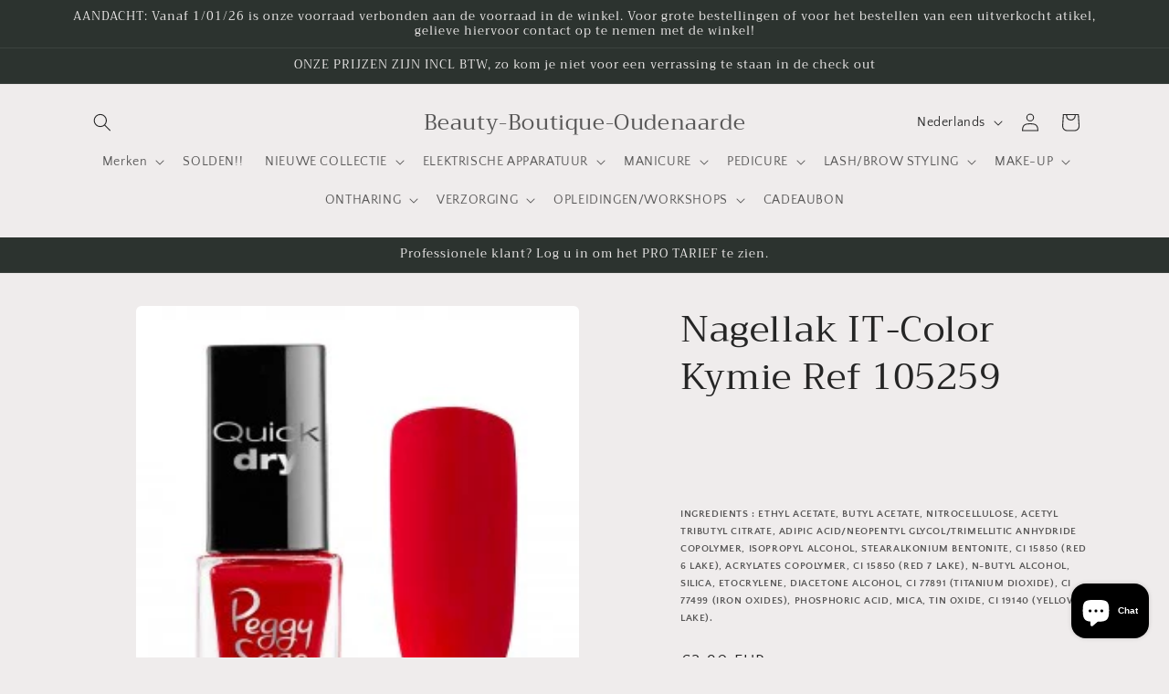

--- FILE ---
content_type: text/html; charset=utf-8
request_url: https://beautyboutiqueoudenaarde.be/products/nagellak-it-color-kymie
body_size: 42301
content:
<!doctype html>
<html class="js" lang="nl">
  <head>
    <meta charset="utf-8">
    <meta http-equiv="X-UA-Compatible" content="IE=edge">
    <meta name="viewport" content="width=device-width,initial-scale=1">
    <meta name="theme-color" content="">
    <link rel="canonical" href="https://beautyboutiqueoudenaarde.be/products/nagellak-it-color-kymie"><link rel="preconnect" href="https://fonts.shopifycdn.com" crossorigin><title>
      Nagellak IT-Color Kymie Ref 105259
 &ndash; Beauty-Boutique-Oudenaarde</title>

    
      <meta name="description" content="    INGREDIENTS : ETHYL ACETATE, BUTYL ACETATE, NITROCELLULOSE, ACETYL TRIBUTYL CITRATE, ADIPIC ACID/NEOPENTYL GLYCOL/TRIMELLITIC ANHYDRIDE COPOLYMER, ISOPROPYL ALCOHOL, STEARALKONIUM BENTONITE, CI 15850 (RED 6 LAKE), ACRYLATES COPOLYMER, CI 15850 (RED 7 LAKE), N-BUTYL ALCOHOL, SILICA, ETOCRYLENE, DIACETONE ALCOHOL, CI">
    

    

<meta property="og:site_name" content="Beauty-Boutique-Oudenaarde">
<meta property="og:url" content="https://beautyboutiqueoudenaarde.be/products/nagellak-it-color-kymie">
<meta property="og:title" content="Nagellak IT-Color Kymie Ref 105259">
<meta property="og:type" content="product">
<meta property="og:description" content="    INGREDIENTS : ETHYL ACETATE, BUTYL ACETATE, NITROCELLULOSE, ACETYL TRIBUTYL CITRATE, ADIPIC ACID/NEOPENTYL GLYCOL/TRIMELLITIC ANHYDRIDE COPOLYMER, ISOPROPYL ALCOHOL, STEARALKONIUM BENTONITE, CI 15850 (RED 6 LAKE), ACRYLATES COPOLYMER, CI 15850 (RED 7 LAKE), N-BUTYL ALCOHOL, SILICA, ETOCRYLENE, DIACETONE ALCOHOL, CI"><meta property="og:image" content="http://beautyboutiqueoudenaarde.be/cdn/shop/products/105259.jpg?v=1676837793">
  <meta property="og:image:secure_url" content="https://beautyboutiqueoudenaarde.be/cdn/shop/products/105259.jpg?v=1676837793">
  <meta property="og:image:width" content="272">
  <meta property="og:image:height" content="308"><meta property="og:price:amount" content="3,90">
  <meta property="og:price:currency" content="EUR"><meta name="twitter:card" content="summary_large_image">
<meta name="twitter:title" content="Nagellak IT-Color Kymie Ref 105259">
<meta name="twitter:description" content="    INGREDIENTS : ETHYL ACETATE, BUTYL ACETATE, NITROCELLULOSE, ACETYL TRIBUTYL CITRATE, ADIPIC ACID/NEOPENTYL GLYCOL/TRIMELLITIC ANHYDRIDE COPOLYMER, ISOPROPYL ALCOHOL, STEARALKONIUM BENTONITE, CI 15850 (RED 6 LAKE), ACRYLATES COPOLYMER, CI 15850 (RED 7 LAKE), N-BUTYL ALCOHOL, SILICA, ETOCRYLENE, DIACETONE ALCOHOL, CI">


    <script src="//beautyboutiqueoudenaarde.be/cdn/shop/t/5/assets/constants.js?v=132983761750457495441729232351" defer="defer"></script>
    <script src="//beautyboutiqueoudenaarde.be/cdn/shop/t/5/assets/pubsub.js?v=158357773527763999511729232351" defer="defer"></script>
    <script src="//beautyboutiqueoudenaarde.be/cdn/shop/t/5/assets/global.js?v=88558128918567037191729232351" defer="defer"></script>
    <script src="//beautyboutiqueoudenaarde.be/cdn/shop/t/5/assets/details-disclosure.js?v=13653116266235556501729232351" defer="defer"></script>
    <script src="//beautyboutiqueoudenaarde.be/cdn/shop/t/5/assets/details-modal.js?v=25581673532751508451729232351" defer="defer"></script>
    <script src="//beautyboutiqueoudenaarde.be/cdn/shop/t/5/assets/search-form.js?v=133129549252120666541729232351" defer="defer"></script><script src="//beautyboutiqueoudenaarde.be/cdn/shop/t/5/assets/animations.js?v=88693664871331136111729232351" defer="defer"></script><script>window.performance && window.performance.mark && window.performance.mark('shopify.content_for_header.start');</script><meta name="google-site-verification" content="IWfj4wGcRlYKIx0u-3G1Zscxdz1fbnsUG5oEyA-n74c">
<meta id="shopify-digital-wallet" name="shopify-digital-wallet" content="/65741783305/digital_wallets/dialog">
<link rel="alternate" hreflang="x-default" href="https://beautyboutiqueoudenaarde.be/products/nagellak-it-color-kymie">
<link rel="alternate" hreflang="nl" href="https://beautyboutiqueoudenaarde.be/products/nagellak-it-color-kymie">
<link rel="alternate" hreflang="fr" href="https://beautyboutiqueoudenaarde.be/fr/products/nagellak-it-color-kymie">
<link rel="alternate" hreflang="en" href="https://beautyboutiqueoudenaarde.be/en/products/nagellak-it-color-kymie">
<link rel="alternate" type="application/json+oembed" href="https://beautyboutiqueoudenaarde.be/products/nagellak-it-color-kymie.oembed">
<script async="async" src="/checkouts/internal/preloads.js?locale=nl-BE"></script>
<script id="shopify-features" type="application/json">{"accessToken":"687cdf9452e7482ac6c6490cca0943ec","betas":["rich-media-storefront-analytics"],"domain":"beautyboutiqueoudenaarde.be","predictiveSearch":true,"shopId":65741783305,"locale":"nl"}</script>
<script>var Shopify = Shopify || {};
Shopify.shop = "beauty-boutique-oudenaarde.myshopify.com";
Shopify.locale = "nl";
Shopify.currency = {"active":"EUR","rate":"1.0"};
Shopify.country = "BE";
Shopify.theme = {"name":"Craft - WPD_BDR","id":166636978441,"schema_name":"Craft","schema_version":"15.1.0","theme_store_id":1368,"role":"main"};
Shopify.theme.handle = "null";
Shopify.theme.style = {"id":null,"handle":null};
Shopify.cdnHost = "beautyboutiqueoudenaarde.be/cdn";
Shopify.routes = Shopify.routes || {};
Shopify.routes.root = "/";</script>
<script type="module">!function(o){(o.Shopify=o.Shopify||{}).modules=!0}(window);</script>
<script>!function(o){function n(){var o=[];function n(){o.push(Array.prototype.slice.apply(arguments))}return n.q=o,n}var t=o.Shopify=o.Shopify||{};t.loadFeatures=n(),t.autoloadFeatures=n()}(window);</script>
<script id="shop-js-analytics" type="application/json">{"pageType":"product"}</script>
<script defer="defer" async type="module" src="//beautyboutiqueoudenaarde.be/cdn/shopifycloud/shop-js/modules/v2/client.init-shop-cart-sync_CwGft62q.nl.esm.js"></script>
<script defer="defer" async type="module" src="//beautyboutiqueoudenaarde.be/cdn/shopifycloud/shop-js/modules/v2/chunk.common_BAeYDmFP.esm.js"></script>
<script defer="defer" async type="module" src="//beautyboutiqueoudenaarde.be/cdn/shopifycloud/shop-js/modules/v2/chunk.modal_B9qqLDBC.esm.js"></script>
<script type="module">
  await import("//beautyboutiqueoudenaarde.be/cdn/shopifycloud/shop-js/modules/v2/client.init-shop-cart-sync_CwGft62q.nl.esm.js");
await import("//beautyboutiqueoudenaarde.be/cdn/shopifycloud/shop-js/modules/v2/chunk.common_BAeYDmFP.esm.js");
await import("//beautyboutiqueoudenaarde.be/cdn/shopifycloud/shop-js/modules/v2/chunk.modal_B9qqLDBC.esm.js");

  window.Shopify.SignInWithShop?.initShopCartSync?.({"fedCMEnabled":true,"windoidEnabled":true});

</script>
<script>(function() {
  var isLoaded = false;
  function asyncLoad() {
    if (isLoaded) return;
    isLoaded = true;
    var urls = ["\/\/cdn.shopify.com\/proxy\/a820936315acc24cd8b8590721f69e64eb9e2fdf10d979bdae9f84a1141e0c12\/rebolt.webcontrive.com\/theme_files\/only_style.php?shop=beauty-boutique-oudenaarde.myshopify.com\u0026sp-cache-control=cHVibGljLCBtYXgtYWdlPTkwMA"];
    for (var i = 0; i < urls.length; i++) {
      var s = document.createElement('script');
      s.type = 'text/javascript';
      s.async = true;
      s.src = urls[i];
      var x = document.getElementsByTagName('script')[0];
      x.parentNode.insertBefore(s, x);
    }
  };
  if(window.attachEvent) {
    window.attachEvent('onload', asyncLoad);
  } else {
    window.addEventListener('load', asyncLoad, false);
  }
})();</script>
<script id="__st">var __st={"a":65741783305,"offset":3600,"reqid":"c1928151-c264-4b3f-a8ec-b26f91a9f1bb-1769089746","pageurl":"beautyboutiqueoudenaarde.be\/products\/nagellak-it-color-kymie","u":"7af2a83cbb96","p":"product","rtyp":"product","rid":8154578747657};</script>
<script>window.ShopifyPaypalV4VisibilityTracking = true;</script>
<script id="captcha-bootstrap">!function(){'use strict';const t='contact',e='account',n='new_comment',o=[[t,t],['blogs',n],['comments',n],[t,'customer']],c=[[e,'customer_login'],[e,'guest_login'],[e,'recover_customer_password'],[e,'create_customer']],r=t=>t.map((([t,e])=>`form[action*='/${t}']:not([data-nocaptcha='true']) input[name='form_type'][value='${e}']`)).join(','),a=t=>()=>t?[...document.querySelectorAll(t)].map((t=>t.form)):[];function s(){const t=[...o],e=r(t);return a(e)}const i='password',u='form_key',d=['recaptcha-v3-token','g-recaptcha-response','h-captcha-response',i],f=()=>{try{return window.sessionStorage}catch{return}},m='__shopify_v',_=t=>t.elements[u];function p(t,e,n=!1){try{const o=window.sessionStorage,c=JSON.parse(o.getItem(e)),{data:r}=function(t){const{data:e,action:n}=t;return t[m]||n?{data:e,action:n}:{data:t,action:n}}(c);for(const[e,n]of Object.entries(r))t.elements[e]&&(t.elements[e].value=n);n&&o.removeItem(e)}catch(o){console.error('form repopulation failed',{error:o})}}const l='form_type',E='cptcha';function T(t){t.dataset[E]=!0}const w=window,h=w.document,L='Shopify',v='ce_forms',y='captcha';let A=!1;((t,e)=>{const n=(g='f06e6c50-85a8-45c8-87d0-21a2b65856fe',I='https://cdn.shopify.com/shopifycloud/storefront-forms-hcaptcha/ce_storefront_forms_captcha_hcaptcha.v1.5.2.iife.js',D={infoText:'Beschermd door hCaptcha',privacyText:'Privacy',termsText:'Voorwaarden'},(t,e,n)=>{const o=w[L][v],c=o.bindForm;if(c)return c(t,g,e,D).then(n);var r;o.q.push([[t,g,e,D],n]),r=I,A||(h.body.append(Object.assign(h.createElement('script'),{id:'captcha-provider',async:!0,src:r})),A=!0)});var g,I,D;w[L]=w[L]||{},w[L][v]=w[L][v]||{},w[L][v].q=[],w[L][y]=w[L][y]||{},w[L][y].protect=function(t,e){n(t,void 0,e),T(t)},Object.freeze(w[L][y]),function(t,e,n,w,h,L){const[v,y,A,g]=function(t,e,n){const i=e?o:[],u=t?c:[],d=[...i,...u],f=r(d),m=r(i),_=r(d.filter((([t,e])=>n.includes(e))));return[a(f),a(m),a(_),s()]}(w,h,L),I=t=>{const e=t.target;return e instanceof HTMLFormElement?e:e&&e.form},D=t=>v().includes(t);t.addEventListener('submit',(t=>{const e=I(t);if(!e)return;const n=D(e)&&!e.dataset.hcaptchaBound&&!e.dataset.recaptchaBound,o=_(e),c=g().includes(e)&&(!o||!o.value);(n||c)&&t.preventDefault(),c&&!n&&(function(t){try{if(!f())return;!function(t){const e=f();if(!e)return;const n=_(t);if(!n)return;const o=n.value;o&&e.removeItem(o)}(t);const e=Array.from(Array(32),(()=>Math.random().toString(36)[2])).join('');!function(t,e){_(t)||t.append(Object.assign(document.createElement('input'),{type:'hidden',name:u})),t.elements[u].value=e}(t,e),function(t,e){const n=f();if(!n)return;const o=[...t.querySelectorAll(`input[type='${i}']`)].map((({name:t})=>t)),c=[...d,...o],r={};for(const[a,s]of new FormData(t).entries())c.includes(a)||(r[a]=s);n.setItem(e,JSON.stringify({[m]:1,action:t.action,data:r}))}(t,e)}catch(e){console.error('failed to persist form',e)}}(e),e.submit())}));const S=(t,e)=>{t&&!t.dataset[E]&&(n(t,e.some((e=>e===t))),T(t))};for(const o of['focusin','change'])t.addEventListener(o,(t=>{const e=I(t);D(e)&&S(e,y())}));const B=e.get('form_key'),M=e.get(l),P=B&&M;t.addEventListener('DOMContentLoaded',(()=>{const t=y();if(P)for(const e of t)e.elements[l].value===M&&p(e,B);[...new Set([...A(),...v().filter((t=>'true'===t.dataset.shopifyCaptcha))])].forEach((e=>S(e,t)))}))}(h,new URLSearchParams(w.location.search),n,t,e,['guest_login'])})(!0,!0)}();</script>
<script integrity="sha256-4kQ18oKyAcykRKYeNunJcIwy7WH5gtpwJnB7kiuLZ1E=" data-source-attribution="shopify.loadfeatures" defer="defer" src="//beautyboutiqueoudenaarde.be/cdn/shopifycloud/storefront/assets/storefront/load_feature-a0a9edcb.js" crossorigin="anonymous"></script>
<script data-source-attribution="shopify.dynamic_checkout.dynamic.init">var Shopify=Shopify||{};Shopify.PaymentButton=Shopify.PaymentButton||{isStorefrontPortableWallets:!0,init:function(){window.Shopify.PaymentButton.init=function(){};var t=document.createElement("script");t.src="https://beautyboutiqueoudenaarde.be/cdn/shopifycloud/portable-wallets/latest/portable-wallets.nl.js",t.type="module",document.head.appendChild(t)}};
</script>
<script data-source-attribution="shopify.dynamic_checkout.buyer_consent">
  function portableWalletsHideBuyerConsent(e){var t=document.getElementById("shopify-buyer-consent"),n=document.getElementById("shopify-subscription-policy-button");t&&n&&(t.classList.add("hidden"),t.setAttribute("aria-hidden","true"),n.removeEventListener("click",e))}function portableWalletsShowBuyerConsent(e){var t=document.getElementById("shopify-buyer-consent"),n=document.getElementById("shopify-subscription-policy-button");t&&n&&(t.classList.remove("hidden"),t.removeAttribute("aria-hidden"),n.addEventListener("click",e))}window.Shopify?.PaymentButton&&(window.Shopify.PaymentButton.hideBuyerConsent=portableWalletsHideBuyerConsent,window.Shopify.PaymentButton.showBuyerConsent=portableWalletsShowBuyerConsent);
</script>
<script>
  function portableWalletsCleanup(e){e&&e.src&&console.error("Failed to load portable wallets script "+e.src);var t=document.querySelectorAll("shopify-accelerated-checkout .shopify-payment-button__skeleton, shopify-accelerated-checkout-cart .wallet-cart-button__skeleton"),e=document.getElementById("shopify-buyer-consent");for(let e=0;e<t.length;e++)t[e].remove();e&&e.remove()}function portableWalletsNotLoadedAsModule(e){e instanceof ErrorEvent&&"string"==typeof e.message&&e.message.includes("import.meta")&&"string"==typeof e.filename&&e.filename.includes("portable-wallets")&&(window.removeEventListener("error",portableWalletsNotLoadedAsModule),window.Shopify.PaymentButton.failedToLoad=e,"loading"===document.readyState?document.addEventListener("DOMContentLoaded",window.Shopify.PaymentButton.init):window.Shopify.PaymentButton.init())}window.addEventListener("error",portableWalletsNotLoadedAsModule);
</script>

<script type="module" src="https://beautyboutiqueoudenaarde.be/cdn/shopifycloud/portable-wallets/latest/portable-wallets.nl.js" onError="portableWalletsCleanup(this)" crossorigin="anonymous"></script>
<script nomodule>
  document.addEventListener("DOMContentLoaded", portableWalletsCleanup);
</script>

<script id='scb4127' type='text/javascript' async='' src='https://beautyboutiqueoudenaarde.be/cdn/shopifycloud/privacy-banner/storefront-banner.js'></script><link id="shopify-accelerated-checkout-styles" rel="stylesheet" media="screen" href="https://beautyboutiqueoudenaarde.be/cdn/shopifycloud/portable-wallets/latest/accelerated-checkout-backwards-compat.css" crossorigin="anonymous">
<style id="shopify-accelerated-checkout-cart">
        #shopify-buyer-consent {
  margin-top: 1em;
  display: inline-block;
  width: 100%;
}

#shopify-buyer-consent.hidden {
  display: none;
}

#shopify-subscription-policy-button {
  background: none;
  border: none;
  padding: 0;
  text-decoration: underline;
  font-size: inherit;
  cursor: pointer;
}

#shopify-subscription-policy-button::before {
  box-shadow: none;
}

      </style>
<script id="sections-script" data-sections="header" defer="defer" src="//beautyboutiqueoudenaarde.be/cdn/shop/t/5/compiled_assets/scripts.js?v=3383"></script>
<script>window.performance && window.performance.mark && window.performance.mark('shopify.content_for_header.end');</script>


    <style data-shopify>
      @font-face {
  font-family: "Quattrocento Sans";
  font-weight: 400;
  font-style: normal;
  font-display: swap;
  src: url("//beautyboutiqueoudenaarde.be/cdn/fonts/quattrocento_sans/quattrocentosans_n4.ce5e9bf514e68f53bdd875976847cf755c702eaa.woff2") format("woff2"),
       url("//beautyboutiqueoudenaarde.be/cdn/fonts/quattrocento_sans/quattrocentosans_n4.44bbfb57d228eb8bb083d1f98e7d96e16137abce.woff") format("woff");
}

      @font-face {
  font-family: "Quattrocento Sans";
  font-weight: 700;
  font-style: normal;
  font-display: swap;
  src: url("//beautyboutiqueoudenaarde.be/cdn/fonts/quattrocento_sans/quattrocentosans_n7.bdda9092621b2e3b4284b12e8f0c092969b176c1.woff2") format("woff2"),
       url("//beautyboutiqueoudenaarde.be/cdn/fonts/quattrocento_sans/quattrocentosans_n7.3f8ab2a91343269966c4aa4831bcd588e7ce07b9.woff") format("woff");
}

      @font-face {
  font-family: "Quattrocento Sans";
  font-weight: 400;
  font-style: italic;
  font-display: swap;
  src: url("//beautyboutiqueoudenaarde.be/cdn/fonts/quattrocento_sans/quattrocentosans_i4.4f70b1e78f59fa1468e3436ab863ff0bf71e71bb.woff2") format("woff2"),
       url("//beautyboutiqueoudenaarde.be/cdn/fonts/quattrocento_sans/quattrocentosans_i4.b695efef5d957af404945574b7239740f79b899f.woff") format("woff");
}

      @font-face {
  font-family: "Quattrocento Sans";
  font-weight: 700;
  font-style: italic;
  font-display: swap;
  src: url("//beautyboutiqueoudenaarde.be/cdn/fonts/quattrocento_sans/quattrocentosans_i7.49d754c8032546c24062cf385f8660abbb11ef1e.woff2") format("woff2"),
       url("//beautyboutiqueoudenaarde.be/cdn/fonts/quattrocento_sans/quattrocentosans_i7.567b0b818999022d5a9ccb99542d8ff8cdb497df.woff") format("woff");
}

      @font-face {
  font-family: Trirong;
  font-weight: 400;
  font-style: normal;
  font-display: swap;
  src: url("//beautyboutiqueoudenaarde.be/cdn/fonts/trirong/trirong_n4.46b40419aaa69bf77077c3108d75dad5a0318d4b.woff2") format("woff2"),
       url("//beautyboutiqueoudenaarde.be/cdn/fonts/trirong/trirong_n4.97753898e63cd7e164ad614681eba2c7fe577190.woff") format("woff");
}


      
        :root,
        .color-scheme-1 {
          --color-background: 239,236,236;
        
          --gradient-background: #efecec;
        

        

        --color-foreground: 37,37,37;
        --color-background-contrast: 181,167,167;
        --color-shadow: 37,37,37;
        --color-button: 44,51,47;
        --color-button-text: 255,255,255;
        --color-secondary-button: 239,236,236;
        --color-secondary-button-text: 80,86,85;
        --color-link: 80,86,85;
        --color-badge-foreground: 37,37,37;
        --color-badge-background: 239,236,236;
        --color-badge-border: 37,37,37;
        --payment-terms-background-color: rgb(239 236 236);
      }
      
        
        .color-scheme-2 {
          --color-background: 255,255,255;
        
          --gradient-background: #ffffff;
        

        

        --color-foreground: 37,37,37;
        --color-background-contrast: 191,191,191;
        --color-shadow: 37,37,37;
        --color-button: 37,37,37;
        --color-button-text: 255,255,255;
        --color-secondary-button: 255,255,255;
        --color-secondary-button-text: 37,37,37;
        --color-link: 37,37,37;
        --color-badge-foreground: 37,37,37;
        --color-badge-background: 255,255,255;
        --color-badge-border: 37,37,37;
        --payment-terms-background-color: rgb(255 255 255);
      }
      
        
        .color-scheme-3 {
          --color-background: 113,106,86;
        
          --gradient-background: #716a56;
        

        

        --color-foreground: 239,236,236;
        --color-background-contrast: 41,38,31;
        --color-shadow: 37,37,37;
        --color-button: 239,236,236;
        --color-button-text: 113,106,86;
        --color-secondary-button: 113,106,86;
        --color-secondary-button-text: 239,236,236;
        --color-link: 239,236,236;
        --color-badge-foreground: 239,236,236;
        --color-badge-background: 113,106,86;
        --color-badge-border: 239,236,236;
        --payment-terms-background-color: rgb(113 106 86);
      }
      
        
        .color-scheme-4 {
          --color-background: 44,51,47;
        
          --gradient-background: #2c332f;
        

        

        --color-foreground: 239,236,236;
        --color-background-contrast: 56,65,60;
        --color-shadow: 37,37,37;
        --color-button: 239,236,236;
        --color-button-text: 44,51,47;
        --color-secondary-button: 44,51,47;
        --color-secondary-button-text: 239,236,236;
        --color-link: 239,236,236;
        --color-badge-foreground: 239,236,236;
        --color-badge-background: 44,51,47;
        --color-badge-border: 239,236,236;
        --payment-terms-background-color: rgb(44 51 47);
      }
      
        
        .color-scheme-5 {
          --color-background: 63,81,71;
        
          --gradient-background: #3f5147;
        

        

        --color-foreground: 239,236,236;
        --color-background-contrast: 7,9,8;
        --color-shadow: 37,37,37;
        --color-button: 239,236,236;
        --color-button-text: 63,81,71;
        --color-secondary-button: 63,81,71;
        --color-secondary-button-text: 239,236,236;
        --color-link: 239,236,236;
        --color-badge-foreground: 239,236,236;
        --color-badge-background: 63,81,71;
        --color-badge-border: 239,236,236;
        --payment-terms-background-color: rgb(63 81 71);
      }
      
        
        .color-scheme-59007bfb-503e-490f-b01e-a6f4a6e93a09 {
          --color-background: 239,205,229;
        
          --gradient-background: #efcde5;
        

        

        --color-foreground: 37,37,37;
        --color-background-contrast: 208,108,179;
        --color-shadow: 37,37,37;
        --color-button: 44,51,47;
        --color-button-text: 255,255,255;
        --color-secondary-button: 239,205,229;
        --color-secondary-button-text: 37,37,37;
        --color-link: 37,37,37;
        --color-badge-foreground: 37,37,37;
        --color-badge-background: 239,205,229;
        --color-badge-border: 37,37,37;
        --payment-terms-background-color: rgb(239 205 229);
      }
      
        
        .color-scheme-5f629928-cb1b-45d2-b92b-cbca341b722a {
          --color-background: 250,69,69;
        
          --gradient-background: #fa4545;
        

        

        --color-foreground: 37,37,37;
        --color-background-contrast: 186,5,5;
        --color-shadow: 37,37,37;
        --color-button: 44,51,47;
        --color-button-text: 255,255,255;
        --color-secondary-button: 250,69,69;
        --color-secondary-button-text: 80,86,85;
        --color-link: 80,86,85;
        --color-badge-foreground: 37,37,37;
        --color-badge-background: 250,69,69;
        --color-badge-border: 37,37,37;
        --payment-terms-background-color: rgb(250 69 69);
      }
      

      body, .color-scheme-1, .color-scheme-2, .color-scheme-3, .color-scheme-4, .color-scheme-5, .color-scheme-59007bfb-503e-490f-b01e-a6f4a6e93a09, .color-scheme-5f629928-cb1b-45d2-b92b-cbca341b722a {
        color: rgba(var(--color-foreground), 0.75);
        background-color: rgb(var(--color-background));
      }

      :root {
        --font-body-family: "Quattrocento Sans", sans-serif;
        --font-body-style: normal;
        --font-body-weight: 400;
        --font-body-weight-bold: 700;

        --font-heading-family: Trirong, serif;
        --font-heading-style: normal;
        --font-heading-weight: 400;

        --font-body-scale: 1.0;
        --font-heading-scale: 1.0;

        --media-padding: px;
        --media-border-opacity: 0.1;
        --media-border-width: 0px;
        --media-radius: 6px;
        --media-shadow-opacity: 0.0;
        --media-shadow-horizontal-offset: 0px;
        --media-shadow-vertical-offset: 4px;
        --media-shadow-blur-radius: 5px;
        --media-shadow-visible: 0;

        --page-width: 120rem;
        --page-width-margin: 0rem;

        --product-card-image-padding: 0.0rem;
        --product-card-corner-radius: 0.6rem;
        --product-card-text-alignment: left;
        --product-card-border-width: 0.1rem;
        --product-card-border-opacity: 0.1;
        --product-card-shadow-opacity: 0.0;
        --product-card-shadow-visible: 0;
        --product-card-shadow-horizontal-offset: 0.0rem;
        --product-card-shadow-vertical-offset: 0.4rem;
        --product-card-shadow-blur-radius: 0.5rem;

        --collection-card-image-padding: 0.2rem;
        --collection-card-corner-radius: 0.6rem;
        --collection-card-text-alignment: left;
        --collection-card-border-width: 0.1rem;
        --collection-card-border-opacity: 0.1;
        --collection-card-shadow-opacity: 0.0;
        --collection-card-shadow-visible: 0;
        --collection-card-shadow-horizontal-offset: 0.0rem;
        --collection-card-shadow-vertical-offset: 0.4rem;
        --collection-card-shadow-blur-radius: 0.5rem;

        --blog-card-image-padding: 0.0rem;
        --blog-card-corner-radius: 0.6rem;
        --blog-card-text-alignment: left;
        --blog-card-border-width: 0.1rem;
        --blog-card-border-opacity: 0.1;
        --blog-card-shadow-opacity: 0.0;
        --blog-card-shadow-visible: 0;
        --blog-card-shadow-horizontal-offset: 0.0rem;
        --blog-card-shadow-vertical-offset: 0.4rem;
        --blog-card-shadow-blur-radius: 0.5rem;

        --badge-corner-radius: 0.6rem;

        --popup-border-width: 1px;
        --popup-border-opacity: 0.5;
        --popup-corner-radius: 6px;
        --popup-shadow-opacity: 0.0;
        --popup-shadow-horizontal-offset: 0px;
        --popup-shadow-vertical-offset: 4px;
        --popup-shadow-blur-radius: 5px;

        --drawer-border-width: 1px;
        --drawer-border-opacity: 0.1;
        --drawer-shadow-opacity: 0.0;
        --drawer-shadow-horizontal-offset: 0px;
        --drawer-shadow-vertical-offset: 4px;
        --drawer-shadow-blur-radius: 5px;

        --spacing-sections-desktop: 0px;
        --spacing-sections-mobile: 0px;

        --grid-desktop-vertical-spacing: 20px;
        --grid-desktop-horizontal-spacing: 4px;
        --grid-mobile-vertical-spacing: 10px;
        --grid-mobile-horizontal-spacing: 2px;

        --text-boxes-border-opacity: 0.1;
        --text-boxes-border-width: 0px;
        --text-boxes-radius: 6px;
        --text-boxes-shadow-opacity: 0.0;
        --text-boxes-shadow-visible: 0;
        --text-boxes-shadow-horizontal-offset: 0px;
        --text-boxes-shadow-vertical-offset: 4px;
        --text-boxes-shadow-blur-radius: 5px;

        --buttons-radius: 6px;
        --buttons-radius-outset: 7px;
        --buttons-border-width: 1px;
        --buttons-border-opacity: 1.0;
        --buttons-shadow-opacity: 0.0;
        --buttons-shadow-visible: 0;
        --buttons-shadow-horizontal-offset: 0px;
        --buttons-shadow-vertical-offset: 4px;
        --buttons-shadow-blur-radius: 5px;
        --buttons-border-offset: 0.3px;

        --inputs-radius: 6px;
        --inputs-border-width: 1px;
        --inputs-border-opacity: 0.55;
        --inputs-shadow-opacity: 0.0;
        --inputs-shadow-horizontal-offset: 0px;
        --inputs-margin-offset: 0px;
        --inputs-shadow-vertical-offset: 4px;
        --inputs-shadow-blur-radius: 5px;
        --inputs-radius-outset: 7px;

        --variant-pills-radius: 40px;
        --variant-pills-border-width: 1px;
        --variant-pills-border-opacity: 0.55;
        --variant-pills-shadow-opacity: 0.0;
        --variant-pills-shadow-horizontal-offset: 0px;
        --variant-pills-shadow-vertical-offset: 4px;
        --variant-pills-shadow-blur-radius: 5px;
      }

      *,
      *::before,
      *::after {
        box-sizing: inherit;
      }

      html {
        box-sizing: border-box;
        font-size: calc(var(--font-body-scale) * 62.5%);
        height: 100%;
      }

      body {
        display: grid;
        grid-template-rows: auto auto 1fr auto;
        grid-template-columns: 100%;
        min-height: 100%;
        margin: 0;
        font-size: 1.5rem;
        letter-spacing: 0.06rem;
        line-height: calc(1 + 0.8 / var(--font-body-scale));
        font-family: var(--font-body-family);
        font-style: var(--font-body-style);
        font-weight: var(--font-body-weight);
      }

      @media screen and (min-width: 750px) {
        body {
          font-size: 1.6rem;
        }
      }
    </style>

    <link href="//beautyboutiqueoudenaarde.be/cdn/shop/t/5/assets/base.css?v=94266557971103095941729232351" rel="stylesheet" type="text/css" media="all" />
    <link rel="stylesheet" href="//beautyboutiqueoudenaarde.be/cdn/shop/t/5/assets/component-cart-items.css?v=123238115697927560811729232351" media="print" onload="this.media='all'">
      <link rel="preload" as="font" href="//beautyboutiqueoudenaarde.be/cdn/fonts/quattrocento_sans/quattrocentosans_n4.ce5e9bf514e68f53bdd875976847cf755c702eaa.woff2" type="font/woff2" crossorigin>
      

      <link rel="preload" as="font" href="//beautyboutiqueoudenaarde.be/cdn/fonts/trirong/trirong_n4.46b40419aaa69bf77077c3108d75dad5a0318d4b.woff2" type="font/woff2" crossorigin>
      
<link href="//beautyboutiqueoudenaarde.be/cdn/shop/t/5/assets/component-localization-form.css?v=86199867289619414191729232351" rel="stylesheet" type="text/css" media="all" />
      <script src="//beautyboutiqueoudenaarde.be/cdn/shop/t/5/assets/localization-form.js?v=144176611646395275351729232351" defer="defer"></script><link
        rel="stylesheet"
        href="//beautyboutiqueoudenaarde.be/cdn/shop/t/5/assets/component-predictive-search.css?v=118923337488134913561729232351"
        media="print"
        onload="this.media='all'"
      ><script>
      if (Shopify.designMode) {
        document.documentElement.classList.add('shopify-design-mode');
      }
    </script>
  <!-- BEGIN app block: shopify://apps/wsh-wholesale-pricing/blocks/app-embed/94cbfa01-7191-4bb2-bcd8-b519b9b3bd06 --><script>

  window.wpdExtensionIsProductPage = {"id":8154578747657,"title":"Nagellak IT-Color Kymie Ref 105259","handle":"nagellak-it-color-kymie","description":"\u003cp\u003e \u003c\/p\u003e\n\u003cp\u003e \u003c\/p\u003e\n\u003ch6\u003e\u003cstrong\u003eINGREDIENTS : ETHYL ACETATE, BUTYL ACETATE, NITROCELLULOSE, ACETYL TRIBUTYL CITRATE, ADIPIC ACID\/NEOPENTYL GLYCOL\/TRIMELLITIC ANHYDRIDE COPOLYMER, ISOPROPYL ALCOHOL, STEARALKONIUM BENTONITE, CI 15850 (RED 6 LAKE), ACRYLATES COPOLYMER, CI 15850 (RED 7 LAKE), N-BUTYL ALCOHOL, SILICA, ETOCRYLENE, DIACETONE ALCOHOL, CI 77891 (TITANIUM DIOXIDE), CI 77499 (IRON OXIDES), PHOSPHORIC ACID, MICA, TIN OXIDE, CI 19140 (YELLOW 5 LAKE).\u003c\/strong\u003e\u003c\/h6\u003e","published_at":"2023-02-19T21:16:31+01:00","created_at":"2023-02-19T21:16:31+01:00","vendor":"Peggy Sage","type":"nagellak","tags":[],"price":390,"price_min":390,"price_max":390,"available":true,"price_varies":false,"compare_at_price":null,"compare_at_price_min":0,"compare_at_price_max":0,"compare_at_price_varies":false,"variants":[{"id":44182111322377,"title":"Default Title","option1":"Default Title","option2":null,"option3":null,"sku":"105259","requires_shipping":true,"taxable":true,"featured_image":null,"available":true,"name":"Nagellak IT-Color Kymie Ref 105259","public_title":null,"options":["Default Title"],"price":390,"weight":10,"compare_at_price":null,"inventory_management":"shopify","barcode":"105259","requires_selling_plan":false,"selling_plan_allocations":[]}],"images":["\/\/beautyboutiqueoudenaarde.be\/cdn\/shop\/products\/105259.jpg?v=1676837793"],"featured_image":"\/\/beautyboutiqueoudenaarde.be\/cdn\/shop\/products\/105259.jpg?v=1676837793","options":["Title"],"media":[{"alt":null,"id":35620054368521,"position":1,"preview_image":{"aspect_ratio":0.883,"height":308,"width":272,"src":"\/\/beautyboutiqueoudenaarde.be\/cdn\/shop\/products\/105259.jpg?v=1676837793"},"aspect_ratio":0.883,"height":308,"media_type":"image","src":"\/\/beautyboutiqueoudenaarde.be\/cdn\/shop\/products\/105259.jpg?v=1676837793","width":272}],"requires_selling_plan":false,"selling_plan_groups":[],"content":"\u003cp\u003e \u003c\/p\u003e\n\u003cp\u003e \u003c\/p\u003e\n\u003ch6\u003e\u003cstrong\u003eINGREDIENTS : ETHYL ACETATE, BUTYL ACETATE, NITROCELLULOSE, ACETYL TRIBUTYL CITRATE, ADIPIC ACID\/NEOPENTYL GLYCOL\/TRIMELLITIC ANHYDRIDE COPOLYMER, ISOPROPYL ALCOHOL, STEARALKONIUM BENTONITE, CI 15850 (RED 6 LAKE), ACRYLATES COPOLYMER, CI 15850 (RED 7 LAKE), N-BUTYL ALCOHOL, SILICA, ETOCRYLENE, DIACETONE ALCOHOL, CI 77891 (TITANIUM DIOXIDE), CI 77499 (IRON OXIDES), PHOSPHORIC ACID, MICA, TIN OXIDE, CI 19140 (YELLOW 5 LAKE).\u003c\/strong\u003e\u003c\/h6\u003e"};
  window.wpdExtensionIsProductPage.selected_or_first_available_variant = {"id":44182111322377,"title":"Default Title","option1":"Default Title","option2":null,"option3":null,"sku":"105259","requires_shipping":true,"taxable":true,"featured_image":null,"available":true,"name":"Nagellak IT-Color Kymie Ref 105259","public_title":null,"options":["Default Title"],"price":390,"weight":10,"compare_at_price":null,"inventory_management":"shopify","barcode":"105259","requires_selling_plan":false,"selling_plan_allocations":[]};
  window.wpdExtensionProductCollectionIds = "491340038409";
;
window.wpdExtensionIsCartPage = false;

window.showCrossOutPrice = true;
window.WPDAppProxy = "/apps/wpdapp";


window.WPDMarketLocalization = "";
window.WPDMoneyFormat = "€{{amount_with_comma_separator}}";

window.WPDMoneyFormat = "€{{amount_with_comma_separator}} EUR";


	
	

  
  
  
  
	
  
    window.is_wcp_wholesale_customer = false;
  
  window.wcp_customer = {
      email: "",
      id: "",
      tags: null,
      default_address: null,
      tax_exempt: false
    };
  window.shopPermanentDomain = "beauty-boutique-oudenaarde.myshopify.com";
  window.wpdAPIRootUrl = "https://bdr.wholesalehelper.io/";
</script>





<!-- END app block --><script src="https://cdn.shopify.com/extensions/e8878072-2f6b-4e89-8082-94b04320908d/inbox-1254/assets/inbox-chat-loader.js" type="text/javascript" defer="defer"></script>
<script src="https://cdn.shopify.com/extensions/019ba2a8-ed65-7a70-888b-d2b0a44d500b/orbe-1-414/assets/orbe.min.js" type="text/javascript" defer="defer"></script>
<link href="https://cdn.shopify.com/extensions/019ba2a8-ed65-7a70-888b-d2b0a44d500b/orbe-1-414/assets/md-app-modal.min.css" rel="stylesheet" type="text/css" media="all">
<link href="https://monorail-edge.shopifysvc.com" rel="dns-prefetch">
<script>(function(){if ("sendBeacon" in navigator && "performance" in window) {try {var session_token_from_headers = performance.getEntriesByType('navigation')[0].serverTiming.find(x => x.name == '_s').description;} catch {var session_token_from_headers = undefined;}var session_cookie_matches = document.cookie.match(/_shopify_s=([^;]*)/);var session_token_from_cookie = session_cookie_matches && session_cookie_matches.length === 2 ? session_cookie_matches[1] : "";var session_token = session_token_from_headers || session_token_from_cookie || "";function handle_abandonment_event(e) {var entries = performance.getEntries().filter(function(entry) {return /monorail-edge.shopifysvc.com/.test(entry.name);});if (!window.abandonment_tracked && entries.length === 0) {window.abandonment_tracked = true;var currentMs = Date.now();var navigation_start = performance.timing.navigationStart;var payload = {shop_id: 65741783305,url: window.location.href,navigation_start,duration: currentMs - navigation_start,session_token,page_type: "product"};window.navigator.sendBeacon("https://monorail-edge.shopifysvc.com/v1/produce", JSON.stringify({schema_id: "online_store_buyer_site_abandonment/1.1",payload: payload,metadata: {event_created_at_ms: currentMs,event_sent_at_ms: currentMs}}));}}window.addEventListener('pagehide', handle_abandonment_event);}}());</script>
<script id="web-pixels-manager-setup">(function e(e,d,r,n,o){if(void 0===o&&(o={}),!Boolean(null===(a=null===(i=window.Shopify)||void 0===i?void 0:i.analytics)||void 0===a?void 0:a.replayQueue)){var i,a;window.Shopify=window.Shopify||{};var t=window.Shopify;t.analytics=t.analytics||{};var s=t.analytics;s.replayQueue=[],s.publish=function(e,d,r){return s.replayQueue.push([e,d,r]),!0};try{self.performance.mark("wpm:start")}catch(e){}var l=function(){var e={modern:/Edge?\/(1{2}[4-9]|1[2-9]\d|[2-9]\d{2}|\d{4,})\.\d+(\.\d+|)|Firefox\/(1{2}[4-9]|1[2-9]\d|[2-9]\d{2}|\d{4,})\.\d+(\.\d+|)|Chrom(ium|e)\/(9{2}|\d{3,})\.\d+(\.\d+|)|(Maci|X1{2}).+ Version\/(15\.\d+|(1[6-9]|[2-9]\d|\d{3,})\.\d+)([,.]\d+|)( \(\w+\)|)( Mobile\/\w+|) Safari\/|Chrome.+OPR\/(9{2}|\d{3,})\.\d+\.\d+|(CPU[ +]OS|iPhone[ +]OS|CPU[ +]iPhone|CPU IPhone OS|CPU iPad OS)[ +]+(15[._]\d+|(1[6-9]|[2-9]\d|\d{3,})[._]\d+)([._]\d+|)|Android:?[ /-](13[3-9]|1[4-9]\d|[2-9]\d{2}|\d{4,})(\.\d+|)(\.\d+|)|Android.+Firefox\/(13[5-9]|1[4-9]\d|[2-9]\d{2}|\d{4,})\.\d+(\.\d+|)|Android.+Chrom(ium|e)\/(13[3-9]|1[4-9]\d|[2-9]\d{2}|\d{4,})\.\d+(\.\d+|)|SamsungBrowser\/([2-9]\d|\d{3,})\.\d+/,legacy:/Edge?\/(1[6-9]|[2-9]\d|\d{3,})\.\d+(\.\d+|)|Firefox\/(5[4-9]|[6-9]\d|\d{3,})\.\d+(\.\d+|)|Chrom(ium|e)\/(5[1-9]|[6-9]\d|\d{3,})\.\d+(\.\d+|)([\d.]+$|.*Safari\/(?![\d.]+ Edge\/[\d.]+$))|(Maci|X1{2}).+ Version\/(10\.\d+|(1[1-9]|[2-9]\d|\d{3,})\.\d+)([,.]\d+|)( \(\w+\)|)( Mobile\/\w+|) Safari\/|Chrome.+OPR\/(3[89]|[4-9]\d|\d{3,})\.\d+\.\d+|(CPU[ +]OS|iPhone[ +]OS|CPU[ +]iPhone|CPU IPhone OS|CPU iPad OS)[ +]+(10[._]\d+|(1[1-9]|[2-9]\d|\d{3,})[._]\d+)([._]\d+|)|Android:?[ /-](13[3-9]|1[4-9]\d|[2-9]\d{2}|\d{4,})(\.\d+|)(\.\d+|)|Mobile Safari.+OPR\/([89]\d|\d{3,})\.\d+\.\d+|Android.+Firefox\/(13[5-9]|1[4-9]\d|[2-9]\d{2}|\d{4,})\.\d+(\.\d+|)|Android.+Chrom(ium|e)\/(13[3-9]|1[4-9]\d|[2-9]\d{2}|\d{4,})\.\d+(\.\d+|)|Android.+(UC? ?Browser|UCWEB|U3)[ /]?(15\.([5-9]|\d{2,})|(1[6-9]|[2-9]\d|\d{3,})\.\d+)\.\d+|SamsungBrowser\/(5\.\d+|([6-9]|\d{2,})\.\d+)|Android.+MQ{2}Browser\/(14(\.(9|\d{2,})|)|(1[5-9]|[2-9]\d|\d{3,})(\.\d+|))(\.\d+|)|K[Aa][Ii]OS\/(3\.\d+|([4-9]|\d{2,})\.\d+)(\.\d+|)/},d=e.modern,r=e.legacy,n=navigator.userAgent;return n.match(d)?"modern":n.match(r)?"legacy":"unknown"}(),u="modern"===l?"modern":"legacy",c=(null!=n?n:{modern:"",legacy:""})[u],f=function(e){return[e.baseUrl,"/wpm","/b",e.hashVersion,"modern"===e.buildTarget?"m":"l",".js"].join("")}({baseUrl:d,hashVersion:r,buildTarget:u}),m=function(e){var d=e.version,r=e.bundleTarget,n=e.surface,o=e.pageUrl,i=e.monorailEndpoint;return{emit:function(e){var a=e.status,t=e.errorMsg,s=(new Date).getTime(),l=JSON.stringify({metadata:{event_sent_at_ms:s},events:[{schema_id:"web_pixels_manager_load/3.1",payload:{version:d,bundle_target:r,page_url:o,status:a,surface:n,error_msg:t},metadata:{event_created_at_ms:s}}]});if(!i)return console&&console.warn&&console.warn("[Web Pixels Manager] No Monorail endpoint provided, skipping logging."),!1;try{return self.navigator.sendBeacon.bind(self.navigator)(i,l)}catch(e){}var u=new XMLHttpRequest;try{return u.open("POST",i,!0),u.setRequestHeader("Content-Type","text/plain"),u.send(l),!0}catch(e){return console&&console.warn&&console.warn("[Web Pixels Manager] Got an unhandled error while logging to Monorail."),!1}}}}({version:r,bundleTarget:l,surface:e.surface,pageUrl:self.location.href,monorailEndpoint:e.monorailEndpoint});try{o.browserTarget=l,function(e){var d=e.src,r=e.async,n=void 0===r||r,o=e.onload,i=e.onerror,a=e.sri,t=e.scriptDataAttributes,s=void 0===t?{}:t,l=document.createElement("script"),u=document.querySelector("head"),c=document.querySelector("body");if(l.async=n,l.src=d,a&&(l.integrity=a,l.crossOrigin="anonymous"),s)for(var f in s)if(Object.prototype.hasOwnProperty.call(s,f))try{l.dataset[f]=s[f]}catch(e){}if(o&&l.addEventListener("load",o),i&&l.addEventListener("error",i),u)u.appendChild(l);else{if(!c)throw new Error("Did not find a head or body element to append the script");c.appendChild(l)}}({src:f,async:!0,onload:function(){if(!function(){var e,d;return Boolean(null===(d=null===(e=window.Shopify)||void 0===e?void 0:e.analytics)||void 0===d?void 0:d.initialized)}()){var d=window.webPixelsManager.init(e)||void 0;if(d){var r=window.Shopify.analytics;r.replayQueue.forEach((function(e){var r=e[0],n=e[1],o=e[2];d.publishCustomEvent(r,n,o)})),r.replayQueue=[],r.publish=d.publishCustomEvent,r.visitor=d.visitor,r.initialized=!0}}},onerror:function(){return m.emit({status:"failed",errorMsg:"".concat(f," has failed to load")})},sri:function(e){var d=/^sha384-[A-Za-z0-9+/=]+$/;return"string"==typeof e&&d.test(e)}(c)?c:"",scriptDataAttributes:o}),m.emit({status:"loading"})}catch(e){m.emit({status:"failed",errorMsg:(null==e?void 0:e.message)||"Unknown error"})}}})({shopId: 65741783305,storefrontBaseUrl: "https://beautyboutiqueoudenaarde.be",extensionsBaseUrl: "https://extensions.shopifycdn.com/cdn/shopifycloud/web-pixels-manager",monorailEndpoint: "https://monorail-edge.shopifysvc.com/unstable/produce_batch",surface: "storefront-renderer",enabledBetaFlags: ["2dca8a86"],webPixelsConfigList: [{"id":"1089306889","configuration":"{\"config\":\"{\\\"pixel_id\\\":\\\"G-MJ20H8ZSM0\\\",\\\"target_country\\\":\\\"BE\\\",\\\"gtag_events\\\":[{\\\"type\\\":\\\"begin_checkout\\\",\\\"action_label\\\":[\\\"G-MJ20H8ZSM0\\\",\\\"AW-16743128440\\\/WJfSCNSZit4ZEPi6368-\\\"]},{\\\"type\\\":\\\"search\\\",\\\"action_label\\\":[\\\"G-MJ20H8ZSM0\\\",\\\"AW-16743128440\\\/jePRCM6Zit4ZEPi6368-\\\"]},{\\\"type\\\":\\\"view_item\\\",\\\"action_label\\\":[\\\"G-MJ20H8ZSM0\\\",\\\"AW-16743128440\\\/_qLbCMuZit4ZEPi6368-\\\",\\\"MC-SKJ86895T2\\\"]},{\\\"type\\\":\\\"purchase\\\",\\\"action_label\\\":[\\\"G-MJ20H8ZSM0\\\",\\\"AW-16743128440\\\/tbA0CM2Yit4ZEPi6368-\\\",\\\"MC-SKJ86895T2\\\"]},{\\\"type\\\":\\\"page_view\\\",\\\"action_label\\\":[\\\"G-MJ20H8ZSM0\\\",\\\"AW-16743128440\\\/IuYnCMiZit4ZEPi6368-\\\",\\\"MC-SKJ86895T2\\\"]},{\\\"type\\\":\\\"add_payment_info\\\",\\\"action_label\\\":[\\\"G-MJ20H8ZSM0\\\",\\\"AW-16743128440\\\/2GwACNeZit4ZEPi6368-\\\"]},{\\\"type\\\":\\\"add_to_cart\\\",\\\"action_label\\\":[\\\"G-MJ20H8ZSM0\\\",\\\"AW-16743128440\\\/0R-cCNGZit4ZEPi6368-\\\"]}],\\\"enable_monitoring_mode\\\":false}\"}","eventPayloadVersion":"v1","runtimeContext":"OPEN","scriptVersion":"b2a88bafab3e21179ed38636efcd8a93","type":"APP","apiClientId":1780363,"privacyPurposes":[],"dataSharingAdjustments":{"protectedCustomerApprovalScopes":["read_customer_address","read_customer_email","read_customer_name","read_customer_personal_data","read_customer_phone"]}},{"id":"shopify-app-pixel","configuration":"{}","eventPayloadVersion":"v1","runtimeContext":"STRICT","scriptVersion":"0450","apiClientId":"shopify-pixel","type":"APP","privacyPurposes":["ANALYTICS","MARKETING"]},{"id":"shopify-custom-pixel","eventPayloadVersion":"v1","runtimeContext":"LAX","scriptVersion":"0450","apiClientId":"shopify-pixel","type":"CUSTOM","privacyPurposes":["ANALYTICS","MARKETING"]}],isMerchantRequest: false,initData: {"shop":{"name":"Beauty-Boutique-Oudenaarde","paymentSettings":{"currencyCode":"EUR"},"myshopifyDomain":"beauty-boutique-oudenaarde.myshopify.com","countryCode":"BE","storefrontUrl":"https:\/\/beautyboutiqueoudenaarde.be"},"customer":null,"cart":null,"checkout":null,"productVariants":[{"price":{"amount":3.9,"currencyCode":"EUR"},"product":{"title":"Nagellak IT-Color Kymie Ref 105259","vendor":"Peggy Sage","id":"8154578747657","untranslatedTitle":"Nagellak IT-Color Kymie Ref 105259","url":"\/products\/nagellak-it-color-kymie","type":"nagellak"},"id":"44182111322377","image":{"src":"\/\/beautyboutiqueoudenaarde.be\/cdn\/shop\/products\/105259.jpg?v=1676837793"},"sku":"105259","title":"Default Title","untranslatedTitle":"Default Title"}],"purchasingCompany":null},},"https://beautyboutiqueoudenaarde.be/cdn","fcfee988w5aeb613cpc8e4bc33m6693e112",{"modern":"","legacy":""},{"shopId":"65741783305","storefrontBaseUrl":"https:\/\/beautyboutiqueoudenaarde.be","extensionBaseUrl":"https:\/\/extensions.shopifycdn.com\/cdn\/shopifycloud\/web-pixels-manager","surface":"storefront-renderer","enabledBetaFlags":"[\"2dca8a86\"]","isMerchantRequest":"false","hashVersion":"fcfee988w5aeb613cpc8e4bc33m6693e112","publish":"custom","events":"[[\"page_viewed\",{}],[\"product_viewed\",{\"productVariant\":{\"price\":{\"amount\":3.9,\"currencyCode\":\"EUR\"},\"product\":{\"title\":\"Nagellak IT-Color Kymie Ref 105259\",\"vendor\":\"Peggy Sage\",\"id\":\"8154578747657\",\"untranslatedTitle\":\"Nagellak IT-Color Kymie Ref 105259\",\"url\":\"\/products\/nagellak-it-color-kymie\",\"type\":\"nagellak\"},\"id\":\"44182111322377\",\"image\":{\"src\":\"\/\/beautyboutiqueoudenaarde.be\/cdn\/shop\/products\/105259.jpg?v=1676837793\"},\"sku\":\"105259\",\"title\":\"Default Title\",\"untranslatedTitle\":\"Default Title\"}}]]"});</script><script>
  window.ShopifyAnalytics = window.ShopifyAnalytics || {};
  window.ShopifyAnalytics.meta = window.ShopifyAnalytics.meta || {};
  window.ShopifyAnalytics.meta.currency = 'EUR';
  var meta = {"product":{"id":8154578747657,"gid":"gid:\/\/shopify\/Product\/8154578747657","vendor":"Peggy Sage","type":"nagellak","handle":"nagellak-it-color-kymie","variants":[{"id":44182111322377,"price":390,"name":"Nagellak IT-Color Kymie Ref 105259","public_title":null,"sku":"105259"}],"remote":false},"page":{"pageType":"product","resourceType":"product","resourceId":8154578747657,"requestId":"c1928151-c264-4b3f-a8ec-b26f91a9f1bb-1769089746"}};
  for (var attr in meta) {
    window.ShopifyAnalytics.meta[attr] = meta[attr];
  }
</script>
<script class="analytics">
  (function () {
    var customDocumentWrite = function(content) {
      var jquery = null;

      if (window.jQuery) {
        jquery = window.jQuery;
      } else if (window.Checkout && window.Checkout.$) {
        jquery = window.Checkout.$;
      }

      if (jquery) {
        jquery('body').append(content);
      }
    };

    var hasLoggedConversion = function(token) {
      if (token) {
        return document.cookie.indexOf('loggedConversion=' + token) !== -1;
      }
      return false;
    }

    var setCookieIfConversion = function(token) {
      if (token) {
        var twoMonthsFromNow = new Date(Date.now());
        twoMonthsFromNow.setMonth(twoMonthsFromNow.getMonth() + 2);

        document.cookie = 'loggedConversion=' + token + '; expires=' + twoMonthsFromNow;
      }
    }

    var trekkie = window.ShopifyAnalytics.lib = window.trekkie = window.trekkie || [];
    if (trekkie.integrations) {
      return;
    }
    trekkie.methods = [
      'identify',
      'page',
      'ready',
      'track',
      'trackForm',
      'trackLink'
    ];
    trekkie.factory = function(method) {
      return function() {
        var args = Array.prototype.slice.call(arguments);
        args.unshift(method);
        trekkie.push(args);
        return trekkie;
      };
    };
    for (var i = 0; i < trekkie.methods.length; i++) {
      var key = trekkie.methods[i];
      trekkie[key] = trekkie.factory(key);
    }
    trekkie.load = function(config) {
      trekkie.config = config || {};
      trekkie.config.initialDocumentCookie = document.cookie;
      var first = document.getElementsByTagName('script')[0];
      var script = document.createElement('script');
      script.type = 'text/javascript';
      script.onerror = function(e) {
        var scriptFallback = document.createElement('script');
        scriptFallback.type = 'text/javascript';
        scriptFallback.onerror = function(error) {
                var Monorail = {
      produce: function produce(monorailDomain, schemaId, payload) {
        var currentMs = new Date().getTime();
        var event = {
          schema_id: schemaId,
          payload: payload,
          metadata: {
            event_created_at_ms: currentMs,
            event_sent_at_ms: currentMs
          }
        };
        return Monorail.sendRequest("https://" + monorailDomain + "/v1/produce", JSON.stringify(event));
      },
      sendRequest: function sendRequest(endpointUrl, payload) {
        // Try the sendBeacon API
        if (window && window.navigator && typeof window.navigator.sendBeacon === 'function' && typeof window.Blob === 'function' && !Monorail.isIos12()) {
          var blobData = new window.Blob([payload], {
            type: 'text/plain'
          });

          if (window.navigator.sendBeacon(endpointUrl, blobData)) {
            return true;
          } // sendBeacon was not successful

        } // XHR beacon

        var xhr = new XMLHttpRequest();

        try {
          xhr.open('POST', endpointUrl);
          xhr.setRequestHeader('Content-Type', 'text/plain');
          xhr.send(payload);
        } catch (e) {
          console.log(e);
        }

        return false;
      },
      isIos12: function isIos12() {
        return window.navigator.userAgent.lastIndexOf('iPhone; CPU iPhone OS 12_') !== -1 || window.navigator.userAgent.lastIndexOf('iPad; CPU OS 12_') !== -1;
      }
    };
    Monorail.produce('monorail-edge.shopifysvc.com',
      'trekkie_storefront_load_errors/1.1',
      {shop_id: 65741783305,
      theme_id: 166636978441,
      app_name: "storefront",
      context_url: window.location.href,
      source_url: "//beautyboutiqueoudenaarde.be/cdn/s/trekkie.storefront.1bbfab421998800ff09850b62e84b8915387986d.min.js"});

        };
        scriptFallback.async = true;
        scriptFallback.src = '//beautyboutiqueoudenaarde.be/cdn/s/trekkie.storefront.1bbfab421998800ff09850b62e84b8915387986d.min.js';
        first.parentNode.insertBefore(scriptFallback, first);
      };
      script.async = true;
      script.src = '//beautyboutiqueoudenaarde.be/cdn/s/trekkie.storefront.1bbfab421998800ff09850b62e84b8915387986d.min.js';
      first.parentNode.insertBefore(script, first);
    };
    trekkie.load(
      {"Trekkie":{"appName":"storefront","development":false,"defaultAttributes":{"shopId":65741783305,"isMerchantRequest":null,"themeId":166636978441,"themeCityHash":"10261886380918991909","contentLanguage":"nl","currency":"EUR","eventMetadataId":"54feffe4-d59d-4e9f-b5af-4672992eeb7c"},"isServerSideCookieWritingEnabled":true,"monorailRegion":"shop_domain","enabledBetaFlags":["65f19447"]},"Session Attribution":{},"S2S":{"facebookCapiEnabled":false,"source":"trekkie-storefront-renderer","apiClientId":580111}}
    );

    var loaded = false;
    trekkie.ready(function() {
      if (loaded) return;
      loaded = true;

      window.ShopifyAnalytics.lib = window.trekkie;

      var originalDocumentWrite = document.write;
      document.write = customDocumentWrite;
      try { window.ShopifyAnalytics.merchantGoogleAnalytics.call(this); } catch(error) {};
      document.write = originalDocumentWrite;

      window.ShopifyAnalytics.lib.page(null,{"pageType":"product","resourceType":"product","resourceId":8154578747657,"requestId":"c1928151-c264-4b3f-a8ec-b26f91a9f1bb-1769089746","shopifyEmitted":true});

      var match = window.location.pathname.match(/checkouts\/(.+)\/(thank_you|post_purchase)/)
      var token = match? match[1]: undefined;
      if (!hasLoggedConversion(token)) {
        setCookieIfConversion(token);
        window.ShopifyAnalytics.lib.track("Viewed Product",{"currency":"EUR","variantId":44182111322377,"productId":8154578747657,"productGid":"gid:\/\/shopify\/Product\/8154578747657","name":"Nagellak IT-Color Kymie Ref 105259","price":"3.90","sku":"105259","brand":"Peggy Sage","variant":null,"category":"nagellak","nonInteraction":true,"remote":false},undefined,undefined,{"shopifyEmitted":true});
      window.ShopifyAnalytics.lib.track("monorail:\/\/trekkie_storefront_viewed_product\/1.1",{"currency":"EUR","variantId":44182111322377,"productId":8154578747657,"productGid":"gid:\/\/shopify\/Product\/8154578747657","name":"Nagellak IT-Color Kymie Ref 105259","price":"3.90","sku":"105259","brand":"Peggy Sage","variant":null,"category":"nagellak","nonInteraction":true,"remote":false,"referer":"https:\/\/beautyboutiqueoudenaarde.be\/products\/nagellak-it-color-kymie"});
      }
    });


        var eventsListenerScript = document.createElement('script');
        eventsListenerScript.async = true;
        eventsListenerScript.src = "//beautyboutiqueoudenaarde.be/cdn/shopifycloud/storefront/assets/shop_events_listener-3da45d37.js";
        document.getElementsByTagName('head')[0].appendChild(eventsListenerScript);

})();</script>
<script
  defer
  src="https://beautyboutiqueoudenaarde.be/cdn/shopifycloud/perf-kit/shopify-perf-kit-3.0.4.min.js"
  data-application="storefront-renderer"
  data-shop-id="65741783305"
  data-render-region="gcp-us-east1"
  data-page-type="product"
  data-theme-instance-id="166636978441"
  data-theme-name="Craft"
  data-theme-version="15.1.0"
  data-monorail-region="shop_domain"
  data-resource-timing-sampling-rate="10"
  data-shs="true"
  data-shs-beacon="true"
  data-shs-export-with-fetch="true"
  data-shs-logs-sample-rate="1"
  data-shs-beacon-endpoint="https://beautyboutiqueoudenaarde.be/api/collect"
></script>
</head>

  <body class="gradient animate--hover-vertical-lift">
    <a class="skip-to-content-link button visually-hidden" href="#MainContent">
      Meteen naar de content
    </a><!-- BEGIN sections: header-group -->
<div id="shopify-section-sections--22604676563209__announcement-bar" class="shopify-section shopify-section-group-header-group announcement-bar-section"><link href="//beautyboutiqueoudenaarde.be/cdn/shop/t/5/assets/component-slideshow.css?v=17933591812325749411729232351" rel="stylesheet" type="text/css" media="all" />
<link href="//beautyboutiqueoudenaarde.be/cdn/shop/t/5/assets/component-slider.css?v=14039311878856620671729232351" rel="stylesheet" type="text/css" media="all" />

  <link href="//beautyboutiqueoudenaarde.be/cdn/shop/t/5/assets/component-list-social.css?v=35792976012981934991729232351" rel="stylesheet" type="text/css" media="all" />


<div
  class="utility-bar color-scheme-4 gradient utility-bar--bottom-border"
  
>
  <div class="page-width utility-bar__grid"><div
        class="announcement-bar"
        role="region"
        aria-label="Aankondiging"
        
      ><p class="announcement-bar__message h5">
            <span>AANDACHT: Vanaf 1/01/26 is onze voorraad verbonden aan de voorraad in de winkel. Voor grote bestellingen of voor het bestellen van een uitverkocht atikel, gelieve hiervoor contact op te nemen met de winkel!</span></p></div><div class="localization-wrapper">
</div>
  </div>
</div>


</div><div id="shopify-section-sections--22604676563209__announcement_bar_qBbNFX" class="shopify-section shopify-section-group-header-group announcement-bar-section"><link href="//beautyboutiqueoudenaarde.be/cdn/shop/t/5/assets/component-slideshow.css?v=17933591812325749411729232351" rel="stylesheet" type="text/css" media="all" />
<link href="//beautyboutiqueoudenaarde.be/cdn/shop/t/5/assets/component-slider.css?v=14039311878856620671729232351" rel="stylesheet" type="text/css" media="all" />

  <link href="//beautyboutiqueoudenaarde.be/cdn/shop/t/5/assets/component-list-social.css?v=35792976012981934991729232351" rel="stylesheet" type="text/css" media="all" />


<div
  class="utility-bar color-scheme-4 gradient utility-bar--bottom-border"
  
>
  <div class="page-width utility-bar__grid"><div
        class="announcement-bar"
        role="region"
        aria-label="Aankondiging"
        
      ><p class="announcement-bar__message h5">
            <span>ONZE PRIJZEN ZIJN INCL BTW, zo kom je niet voor een  verrassing te staan in de check out</span></p></div><div class="localization-wrapper">
</div>
  </div>
</div>


</div><div id="shopify-section-sections--22604676563209__header" class="shopify-section shopify-section-group-header-group section-header"><link rel="stylesheet" href="//beautyboutiqueoudenaarde.be/cdn/shop/t/5/assets/component-list-menu.css?v=151968516119678728991729232351" media="print" onload="this.media='all'">
<link rel="stylesheet" href="//beautyboutiqueoudenaarde.be/cdn/shop/t/5/assets/component-search.css?v=165164710990765432851729232351" media="print" onload="this.media='all'">
<link rel="stylesheet" href="//beautyboutiqueoudenaarde.be/cdn/shop/t/5/assets/component-menu-drawer.css?v=147478906057189667651729232351" media="print" onload="this.media='all'">
<link rel="stylesheet" href="//beautyboutiqueoudenaarde.be/cdn/shop/t/5/assets/component-cart-notification.css?v=54116361853792938221729232351" media="print" onload="this.media='all'"><link rel="stylesheet" href="//beautyboutiqueoudenaarde.be/cdn/shop/t/5/assets/component-price.css?v=70172745017360139101729232351" media="print" onload="this.media='all'"><link rel="stylesheet" href="//beautyboutiqueoudenaarde.be/cdn/shop/t/5/assets/component-mega-menu.css?v=10110889665867715061729232351" media="print" onload="this.media='all'"><style>
  header-drawer {
    justify-self: start;
    margin-left: -1.2rem;
  }@media screen and (min-width: 990px) {
      header-drawer {
        display: none;
      }
    }.menu-drawer-container {
    display: flex;
  }

  .list-menu {
    list-style: none;
    padding: 0;
    margin: 0;
  }

  .list-menu--inline {
    display: inline-flex;
    flex-wrap: wrap;
  }

  summary.list-menu__item {
    padding-right: 2.7rem;
  }

  .list-menu__item {
    display: flex;
    align-items: center;
    line-height: calc(1 + 0.3 / var(--font-body-scale));
  }

  .list-menu__item--link {
    text-decoration: none;
    padding-bottom: 1rem;
    padding-top: 1rem;
    line-height: calc(1 + 0.8 / var(--font-body-scale));
  }

  @media screen and (min-width: 750px) {
    .list-menu__item--link {
      padding-bottom: 0.5rem;
      padding-top: 0.5rem;
    }
  }
</style><style data-shopify>.header {
    padding: 10px 3rem 10px 3rem;
  }

  .section-header {
    position: sticky; /* This is for fixing a Safari z-index issue. PR #2147 */
    margin-bottom: 0px;
  }

  @media screen and (min-width: 750px) {
    .section-header {
      margin-bottom: 0px;
    }
  }

  @media screen and (min-width: 990px) {
    .header {
      padding-top: 20px;
      padding-bottom: 20px;
    }
  }</style><script src="//beautyboutiqueoudenaarde.be/cdn/shop/t/5/assets/cart-notification.js?v=133508293167896966491729232351" defer="defer"></script><div class="header-wrapper color-scheme-1 gradient"><header class="header header--top-center header--mobile-center page-width header--has-menu header--has-social header--has-account header--has-localizations">

<header-drawer data-breakpoint="tablet">
  <details id="Details-menu-drawer-container" class="menu-drawer-container">
    <summary
      class="header__icon header__icon--menu header__icon--summary link focus-inset"
      aria-label="Menu"
    >
      <span><svg xmlns="http://www.w3.org/2000/svg" fill="none" class="icon icon-hamburger" viewBox="0 0 18 16"><path fill="currentColor" d="M1 .5a.5.5 0 1 0 0 1h15.71a.5.5 0 0 0 0-1zM.5 8a.5.5 0 0 1 .5-.5h15.71a.5.5 0 0 1 0 1H1A.5.5 0 0 1 .5 8m0 7a.5.5 0 0 1 .5-.5h15.71a.5.5 0 0 1 0 1H1a.5.5 0 0 1-.5-.5"/></svg>
<svg xmlns="http://www.w3.org/2000/svg" fill="none" class="icon icon-close" viewBox="0 0 18 17"><path fill="currentColor" d="M.865 15.978a.5.5 0 0 0 .707.707l7.433-7.431 7.579 7.282a.501.501 0 0 0 .846-.37.5.5 0 0 0-.153-.351L9.712 8.546l7.417-7.416a.5.5 0 1 0-.707-.708L8.991 7.853 1.413.573a.5.5 0 1 0-.693.72l7.563 7.268z"/></svg>
</span>
    </summary>
    <div id="menu-drawer" class="gradient menu-drawer motion-reduce color-scheme-1">
      <div class="menu-drawer__inner-container">
        <div class="menu-drawer__navigation-container">
          <nav class="menu-drawer__navigation">
            <ul class="menu-drawer__menu has-submenu list-menu" role="list"><li><details id="Details-menu-drawer-menu-item-1">
                      <summary
                        id="HeaderDrawer-merken"
                        class="menu-drawer__menu-item list-menu__item link link--text focus-inset"
                      >
                        Merken 
                        <span class="svg-wrapper"><svg xmlns="http://www.w3.org/2000/svg" fill="none" class="icon icon-arrow" viewBox="0 0 14 10"><path fill="currentColor" fill-rule="evenodd" d="M8.537.808a.5.5 0 0 1 .817-.162l4 4a.5.5 0 0 1 0 .708l-4 4a.5.5 0 1 1-.708-.708L11.793 5.5H1a.5.5 0 0 1 0-1h10.793L8.646 1.354a.5.5 0 0 1-.109-.546" clip-rule="evenodd"/></svg>
</span>
                        <span class="svg-wrapper"><svg class="icon icon-caret" viewBox="0 0 10 6"><path fill="currentColor" fill-rule="evenodd" d="M9.354.646a.5.5 0 0 0-.708 0L5 4.293 1.354.646a.5.5 0 0 0-.708.708l4 4a.5.5 0 0 0 .708 0l4-4a.5.5 0 0 0 0-.708" clip-rule="evenodd"/></svg>
</span>
                      </summary>
                      <div
                        id="link-merken"
                        class="menu-drawer__submenu has-submenu gradient motion-reduce"
                        tabindex="-1"
                      >
                        <div class="menu-drawer__inner-submenu">
                          <button class="menu-drawer__close-button link link--text focus-inset" aria-expanded="true">
                            <span class="svg-wrapper"><svg xmlns="http://www.w3.org/2000/svg" fill="none" class="icon icon-arrow" viewBox="0 0 14 10"><path fill="currentColor" fill-rule="evenodd" d="M8.537.808a.5.5 0 0 1 .817-.162l4 4a.5.5 0 0 1 0 .708l-4 4a.5.5 0 1 1-.708-.708L11.793 5.5H1a.5.5 0 0 1 0-1h10.793L8.646 1.354a.5.5 0 0 1-.109-.546" clip-rule="evenodd"/></svg>
</span>
                            Merken 
                          </button>
                          <ul class="menu-drawer__menu list-menu" role="list" tabindex="-1"><li><a
                                    id="HeaderDrawer-merken-beautifly"
                                    href="/pages/beautifly"
                                    class="menu-drawer__menu-item link link--text list-menu__item focus-inset"
                                    
                                  >
                                    Beautifly
                                  </a></li><li><a
                                    id="HeaderDrawer-merken-peggy-sage"
                                    href="/pages/peggy-sage"
                                    class="menu-drawer__menu-item link link--text list-menu__item focus-inset"
                                    
                                  >
                                    Peggy Sage
                                  </a></li><li><a
                                    id="HeaderDrawer-merken-footlogix"
                                    href="/pages/footlogix"
                                    class="menu-drawer__menu-item link link--text list-menu__item focus-inset"
                                    
                                  >
                                    Footlogix
                                  </a></li><li><a
                                    id="HeaderDrawer-merken-staleks"
                                    href="/pages/staleks"
                                    class="menu-drawer__menu-item link link--text list-menu__item focus-inset"
                                    
                                  >
                                    Staleks
                                  </a></li><li><a
                                    id="HeaderDrawer-merken-ulka"
                                    href="/pages/ulka"
                                    class="menu-drawer__menu-item link link--text list-menu__item focus-inset"
                                    
                                  >
                                    ÜLKA
                                  </a></li><li><a
                                    id="HeaderDrawer-merken-brazilian-brows"
                                    href="/pages/brazilian-brows"
                                    class="menu-drawer__menu-item link link--text list-menu__item focus-inset"
                                    
                                  >
                                    Brazilian Brows
                                  </a></li><li><a
                                    id="HeaderDrawer-merken-curasano"
                                    href="/pages/curasano"
                                    class="menu-drawer__menu-item link link--text list-menu__item focus-inset"
                                    
                                  >
                                    Curasano
                                  </a></li></ul>
                        </div>
                      </div>
                    </details></li><li><a
                      id="HeaderDrawer-solden"
                      href="/collections/summer-sale"
                      class="menu-drawer__menu-item list-menu__item link link--text focus-inset"
                      
                    >
                      SOLDEN!!
                    </a></li><li><details id="Details-menu-drawer-menu-item-3">
                      <summary
                        id="HeaderDrawer-nieuwe-collectie"
                        class="menu-drawer__menu-item list-menu__item link link--text focus-inset"
                      >
                        NIEUWE COLLECTIE
                        <span class="svg-wrapper"><svg xmlns="http://www.w3.org/2000/svg" fill="none" class="icon icon-arrow" viewBox="0 0 14 10"><path fill="currentColor" fill-rule="evenodd" d="M8.537.808a.5.5 0 0 1 .817-.162l4 4a.5.5 0 0 1 0 .708l-4 4a.5.5 0 1 1-.708-.708L11.793 5.5H1a.5.5 0 0 1 0-1h10.793L8.646 1.354a.5.5 0 0 1-.109-.546" clip-rule="evenodd"/></svg>
</span>
                        <span class="svg-wrapper"><svg class="icon icon-caret" viewBox="0 0 10 6"><path fill="currentColor" fill-rule="evenodd" d="M9.354.646a.5.5 0 0 0-.708 0L5 4.293 1.354.646a.5.5 0 0 0-.708.708l4 4a.5.5 0 0 0 .708 0l4-4a.5.5 0 0 0 0-.708" clip-rule="evenodd"/></svg>
</span>
                      </summary>
                      <div
                        id="link-nieuwe-collectie"
                        class="menu-drawer__submenu has-submenu gradient motion-reduce"
                        tabindex="-1"
                      >
                        <div class="menu-drawer__inner-submenu">
                          <button class="menu-drawer__close-button link link--text focus-inset" aria-expanded="true">
                            <span class="svg-wrapper"><svg xmlns="http://www.w3.org/2000/svg" fill="none" class="icon icon-arrow" viewBox="0 0 14 10"><path fill="currentColor" fill-rule="evenodd" d="M8.537.808a.5.5 0 0 1 .817-.162l4 4a.5.5 0 0 1 0 .708l-4 4a.5.5 0 1 1-.708-.708L11.793 5.5H1a.5.5 0 0 1 0-1h10.793L8.646 1.354a.5.5 0 0 1-.109-.546" clip-rule="evenodd"/></svg>
</span>
                            NIEUWE COLLECTIE
                          </button>
                          <ul class="menu-drawer__menu list-menu" role="list" tabindex="-1"><li><a
                                    id="HeaderDrawer-nieuwe-collectie-nieuwe-colllectie"
                                    href="/collections/new"
                                    class="menu-drawer__menu-item link link--text list-menu__item focus-inset"
                                    
                                  >
                                    NIEUWE COLLLECTIE 
                                  </a></li><li><a
                                    id="HeaderDrawer-nieuwe-collectie-kaarsen"
                                    href="/collections/kaarsen"
                                    class="menu-drawer__menu-item link link--text list-menu__item focus-inset"
                                    
                                  >
                                    KAARSEN
                                  </a></li><li><a
                                    id="HeaderDrawer-nieuwe-collectie-maisonni22"
                                    href="/collections/maisonni22"
                                    class="menu-drawer__menu-item link link--text list-menu__item focus-inset"
                                    
                                  >
                                    MAISONNI22
                                  </a></li></ul>
                        </div>
                      </div>
                    </details></li><li><details id="Details-menu-drawer-menu-item-4">
                      <summary
                        id="HeaderDrawer-elektrische-apparatuur"
                        class="menu-drawer__menu-item list-menu__item link link--text focus-inset"
                      >
                        ELEKTRISCHE APPARATUUR
                        <span class="svg-wrapper"><svg xmlns="http://www.w3.org/2000/svg" fill="none" class="icon icon-arrow" viewBox="0 0 14 10"><path fill="currentColor" fill-rule="evenodd" d="M8.537.808a.5.5 0 0 1 .817-.162l4 4a.5.5 0 0 1 0 .708l-4 4a.5.5 0 1 1-.708-.708L11.793 5.5H1a.5.5 0 0 1 0-1h10.793L8.646 1.354a.5.5 0 0 1-.109-.546" clip-rule="evenodd"/></svg>
</span>
                        <span class="svg-wrapper"><svg class="icon icon-caret" viewBox="0 0 10 6"><path fill="currentColor" fill-rule="evenodd" d="M9.354.646a.5.5 0 0 0-.708 0L5 4.293 1.354.646a.5.5 0 0 0-.708.708l4 4a.5.5 0 0 0 .708 0l4-4a.5.5 0 0 0 0-.708" clip-rule="evenodd"/></svg>
</span>
                      </summary>
                      <div
                        id="link-elektrische-apparatuur"
                        class="menu-drawer__submenu has-submenu gradient motion-reduce"
                        tabindex="-1"
                      >
                        <div class="menu-drawer__inner-submenu">
                          <button class="menu-drawer__close-button link link--text focus-inset" aria-expanded="true">
                            <span class="svg-wrapper"><svg xmlns="http://www.w3.org/2000/svg" fill="none" class="icon icon-arrow" viewBox="0 0 14 10"><path fill="currentColor" fill-rule="evenodd" d="M8.537.808a.5.5 0 0 1 .817-.162l4 4a.5.5 0 0 1 0 .708l-4 4a.5.5 0 1 1-.708-.708L11.793 5.5H1a.5.5 0 0 1 0-1h10.793L8.646 1.354a.5.5 0 0 1-.109-.546" clip-rule="evenodd"/></svg>
</span>
                            ELEKTRISCHE APPARATUUR
                          </button>
                          <ul class="menu-drawer__menu list-menu" role="list" tabindex="-1"><li><a
                                    id="HeaderDrawer-elektrische-apparatuur-ulka"
                                    href="/collections/ulka"
                                    class="menu-drawer__menu-item link link--text list-menu__item focus-inset"
                                    
                                  >
                                    ÜLKA
                                  </a></li><li><a
                                    id="HeaderDrawer-elektrische-apparatuur-beautifly"
                                    href="/collections/new-beautifly"
                                    class="menu-drawer__menu-item link link--text list-menu__item focus-inset"
                                    
                                  >
                                     BEAUTIFLY
                                  </a></li><li><a
                                    id="HeaderDrawer-elektrische-apparatuur-drooglampen-uithardingslampen"
                                    href="/collections/drooglampen-uithardingslampen/drooglampen+nagellamp+ledlamp+drooglamp"
                                    class="menu-drawer__menu-item link link--text list-menu__item focus-inset"
                                    
                                  >
                                    Drooglampen/Uithardingslampen
                                  </a></li><li><a
                                    id="HeaderDrawer-elektrische-apparatuur-electrische-vijl-frees"
                                    href="/collections/electrische-vijl-frees/frees+elecktrischevijl+nagelfrees"
                                    class="menu-drawer__menu-item link link--text list-menu__item focus-inset"
                                    
                                  >
                                    Electrische Vijl/Frees
                                  </a></li><li><a
                                    id="HeaderDrawer-elektrische-apparatuur-wasverwarmers"
                                    href="/collections/wasverwarmers/wasverwarmer+waxpot+waxverwarmers+harsverwarmer"
                                    class="menu-drawer__menu-item link link--text list-menu__item focus-inset"
                                    
                                  >
                                    Wasverwarmers
                                  </a></li><li><a
                                    id="HeaderDrawer-elektrische-apparatuur-tafelafzuiging"
                                    href="/collections/tafelafzuiging/afzuiging+tafelafzuiging+nagelafzuiging"
                                    class="menu-drawer__menu-item link link--text list-menu__item focus-inset"
                                    
                                  >
                                    Tafelafzuiging
                                  </a></li><li><a
                                    id="HeaderDrawer-elektrische-apparatuur-tafellampen-loupelampen"
                                    href="/collections/tafellampen/lamp+tafellamp+manicurelamp"
                                    class="menu-drawer__menu-item link link--text list-menu__item focus-inset"
                                    
                                  >
                                    Tafellampen/Loupelampen
                                  </a></li><li><a
                                    id="HeaderDrawer-elektrische-apparatuur-handdoekwarmers"
                                    href="/collections/handdoekwarmers"
                                    class="menu-drawer__menu-item link link--text list-menu__item focus-inset"
                                    
                                  >
                                    Handdoekwarmers
                                  </a></li><li><a
                                    id="HeaderDrawer-elektrische-apparatuur-gelaatsstomers"
                                    href="/collections/gelaatsstomers"
                                    class="menu-drawer__menu-item link link--text list-menu__item focus-inset"
                                    
                                  >
                                    Gelaatsstomers
                                  </a></li><li><a
                                    id="HeaderDrawer-elektrische-apparatuur-overige"
                                    href="/collections/electrische-apparatuur"
                                    class="menu-drawer__menu-item link link--text list-menu__item focus-inset"
                                    
                                  >
                                    Overige
                                  </a></li></ul>
                        </div>
                      </div>
                    </details></li><li><details id="Details-menu-drawer-menu-item-5">
                      <summary
                        id="HeaderDrawer-manicure"
                        class="menu-drawer__menu-item list-menu__item link link--text focus-inset"
                      >
                        MANICURE
                        <span class="svg-wrapper"><svg xmlns="http://www.w3.org/2000/svg" fill="none" class="icon icon-arrow" viewBox="0 0 14 10"><path fill="currentColor" fill-rule="evenodd" d="M8.537.808a.5.5 0 0 1 .817-.162l4 4a.5.5 0 0 1 0 .708l-4 4a.5.5 0 1 1-.708-.708L11.793 5.5H1a.5.5 0 0 1 0-1h10.793L8.646 1.354a.5.5 0 0 1-.109-.546" clip-rule="evenodd"/></svg>
</span>
                        <span class="svg-wrapper"><svg class="icon icon-caret" viewBox="0 0 10 6"><path fill="currentColor" fill-rule="evenodd" d="M9.354.646a.5.5 0 0 0-.708 0L5 4.293 1.354.646a.5.5 0 0 0-.708.708l4 4a.5.5 0 0 0 .708 0l4-4a.5.5 0 0 0 0-.708" clip-rule="evenodd"/></svg>
</span>
                      </summary>
                      <div
                        id="link-manicure"
                        class="menu-drawer__submenu has-submenu gradient motion-reduce"
                        tabindex="-1"
                      >
                        <div class="menu-drawer__inner-submenu">
                          <button class="menu-drawer__close-button link link--text focus-inset" aria-expanded="true">
                            <span class="svg-wrapper"><svg xmlns="http://www.w3.org/2000/svg" fill="none" class="icon icon-arrow" viewBox="0 0 14 10"><path fill="currentColor" fill-rule="evenodd" d="M8.537.808a.5.5 0 0 1 .817-.162l4 4a.5.5 0 0 1 0 .708l-4 4a.5.5 0 1 1-.708-.708L11.793 5.5H1a.5.5 0 0 1 0-1h10.793L8.646 1.354a.5.5 0 0 1-.109-.546" clip-rule="evenodd"/></svg>
</span>
                            MANICURE
                          </button>
                          <ul class="menu-drawer__menu list-menu" role="list" tabindex="-1"><li><a
                                    id="HeaderDrawer-manicure-new-staleks"
                                    href="/collections/staleks"
                                    class="menu-drawer__menu-item link link--text list-menu__item focus-inset"
                                    
                                  >
                                    NEW STALEKS
                                  </a></li><li><a
                                    id="HeaderDrawer-manicure-afweken"
                                    href="/collections/afweken"
                                    class="menu-drawer__menu-item link link--text list-menu__item focus-inset"
                                    
                                  >
                                    Afweken
                                  </a></li><li><a
                                    id="HeaderDrawer-manicure-armsteunen"
                                    href="/collections/armsteunen"
                                    class="menu-drawer__menu-item link link--text list-menu__item focus-inset"
                                    
                                  >
                                    Armsteunen
                                  </a></li><li><a
                                    id="HeaderDrawer-manicure-acrygel"
                                    href="/collections/acrygel"
                                    class="menu-drawer__menu-item link link--text list-menu__item focus-inset"
                                    
                                  >
                                    Acrygel
                                  </a></li><li><a
                                    id="HeaderDrawer-manicure-base-coat"
                                    href="/collections/base-coat"
                                    class="menu-drawer__menu-item link link--text list-menu__item focus-inset"
                                    
                                  >
                                    Base Coat
                                  </a></li><li><details id="Details-menu-drawer-manicure-buildergel">
                                    <summary
                                      id="HeaderDrawer-manicure-buildergel"
                                      class="menu-drawer__menu-item link link--text list-menu__item focus-inset"
                                    >
                                      Buildergel
                                      <span class="svg-wrapper"><svg xmlns="http://www.w3.org/2000/svg" fill="none" class="icon icon-arrow" viewBox="0 0 14 10"><path fill="currentColor" fill-rule="evenodd" d="M8.537.808a.5.5 0 0 1 .817-.162l4 4a.5.5 0 0 1 0 .708l-4 4a.5.5 0 1 1-.708-.708L11.793 5.5H1a.5.5 0 0 1 0-1h10.793L8.646 1.354a.5.5 0 0 1-.109-.546" clip-rule="evenodd"/></svg>
</span>
                                      <span class="svg-wrapper"><svg class="icon icon-caret" viewBox="0 0 10 6"><path fill="currentColor" fill-rule="evenodd" d="M9.354.646a.5.5 0 0 0-.708 0L5 4.293 1.354.646a.5.5 0 0 0-.708.708l4 4a.5.5 0 0 0 .708 0l4-4a.5.5 0 0 0 0-.708" clip-rule="evenodd"/></svg>
</span>
                                    </summary>
                                    <div
                                      id="childlink-buildergel"
                                      class="menu-drawer__submenu has-submenu gradient motion-reduce"
                                    >
                                      <button
                                        class="menu-drawer__close-button link link--text focus-inset"
                                        aria-expanded="true"
                                      >
                                        <span class="svg-wrapper"><svg xmlns="http://www.w3.org/2000/svg" fill="none" class="icon icon-arrow" viewBox="0 0 14 10"><path fill="currentColor" fill-rule="evenodd" d="M8.537.808a.5.5 0 0 1 .817-.162l4 4a.5.5 0 0 1 0 .708l-4 4a.5.5 0 1 1-.708-.708L11.793 5.5H1a.5.5 0 0 1 0-1h10.793L8.646 1.354a.5.5 0 0 1-.109-.546" clip-rule="evenodd"/></svg>
</span>
                                        Buildergel
                                      </button>
                                      <ul
                                        class="menu-drawer__menu list-menu"
                                        role="list"
                                        tabindex="-1"
                                      ><li>
                                            <a
                                              id="HeaderDrawer-manicure-buildergel-igel-2-0"
                                              href="/collections/buildergel"
                                              class="menu-drawer__menu-item link link--text list-menu__item focus-inset"
                                              
                                            >
                                              IGEL 2.0
                                            </a>
                                          </li><li>
                                            <a
                                              id="HeaderDrawer-manicure-buildergel-pro-3-1"
                                              href="/collections/pro-3-1"
                                              class="menu-drawer__menu-item link link--text list-menu__item focus-inset"
                                              
                                            >
                                              PRO 3.1
                                            </a>
                                          </li><li>
                                            <a
                                              id="HeaderDrawer-manicure-buildergel-polygel-pro"
                                              href="/collections/polygel-pro"
                                              class="menu-drawer__menu-item link link--text list-menu__item focus-inset"
                                              
                                            >
                                              Polygel PRO
                                            </a>
                                          </li><li>
                                            <a
                                              id="HeaderDrawer-manicure-buildergel-technigel"
                                              href="/collections/technigel"
                                              class="menu-drawer__menu-item link link--text list-menu__item focus-inset"
                                              
                                            >
                                              Technigel
                                            </a>
                                          </li><li>
                                            <a
                                              id="HeaderDrawer-manicure-buildergel-xpress-gel"
                                              href="/collections/xpress-gel"
                                              class="menu-drawer__menu-item link link--text list-menu__item focus-inset"
                                              
                                            >
                                              XPRESS GEL
                                            </a>
                                          </li></ul>
                                    </div>
                                  </details></li><li><a
                                    id="HeaderDrawer-manicure-builder-base"
                                    href="/collections/builder-base"
                                    class="menu-drawer__menu-item link link--text list-menu__item focus-inset"
                                    
                                  >
                                    Builder Base
                                  </a></li><li><a
                                    id="HeaderDrawer-manicure-celstofdeppers"
                                    href="/collections/manicure-tools"
                                    class="menu-drawer__menu-item link link--text list-menu__item focus-inset"
                                    
                                  >
                                    Celstofdeppers
                                  </a></li><li><a
                                    id="HeaderDrawer-manicure-cleanser"
                                    href="/collections/cleanser"
                                    class="menu-drawer__menu-item link link--text list-menu__item focus-inset"
                                    
                                  >
                                    Cleanser
                                  </a></li><li><a
                                    id="HeaderDrawer-manicure-colorgels"
                                    href="/collections/colorgel"
                                    class="menu-drawer__menu-item link link--text list-menu__item focus-inset"
                                    
                                  >
                                    Colorgels
                                  </a></li><li><a
                                    id="HeaderDrawer-manicure-dip-in-modelleerpoeder"
                                    href="/collections/dip-in-modelleerpoeder"
                                    class="menu-drawer__menu-item link link--text list-menu__item focus-inset"
                                    
                                  >
                                    Dip in/Modelleerpoeder
                                  </a></li><li><a
                                    id="HeaderDrawer-manicure-dispensers-pompjes"
                                    href="/collections/dispensers-pompjes"
                                    class="menu-drawer__menu-item link link--text list-menu__item focus-inset"
                                    
                                  >
                                    Dispensers/Pompjes
                                  </a></li><li><a
                                    id="HeaderDrawer-manicure-dissolvant"
                                    href="/collections/dissolvant-tips-off"
                                    class="menu-drawer__menu-item link link--text list-menu__item focus-inset"
                                    
                                  >
                                    Dissolvant
                                  </a></li><li><a
                                    id="HeaderDrawer-manicure-i-lak-2-1"
                                    href="/collections/i-lak"
                                    class="menu-drawer__menu-item link link--text list-menu__item focus-inset"
                                    
                                  >
                                    I-LAK 2 + 1
                                  </a></li><li><a
                                    id="HeaderDrawer-manicure-bestsellers-ilak-5ml"
                                    href="/collections/bestsellers-ilak-5ml"
                                    class="menu-drawer__menu-item link link--text list-menu__item focus-inset"
                                    
                                  >
                                    BESTSELLERS ILAK 5ML
                                  </a></li><li><a
                                    id="HeaderDrawer-manicure-ilak-cat-eye-2-1"
                                    href="/collections/cat-eye"
                                    class="menu-drawer__menu-item link link--text list-menu__item focus-inset"
                                    
                                  >
                                    ILAK Cat-Eye 2+1
                                  </a></li><li><a
                                    id="HeaderDrawer-manicure-green-lak-colors"
                                    href="/collections/green-lak"
                                    class="menu-drawer__menu-item link link--text list-menu__item focus-inset"
                                    
                                  >
                                    Green Lak Colors
                                  </a></li><li><a
                                    id="HeaderDrawer-manicure-1-lak"
                                    href="/collections/1-lak"
                                    class="menu-drawer__menu-item link link--text list-menu__item focus-inset"
                                    
                                  >
                                    1-LAK
                                  </a></li><li><a
                                    id="HeaderDrawer-manicure-freesbitjes"
                                    href="/collections/freesbitjes"
                                    class="menu-drawer__menu-item link link--text list-menu__item focus-inset"
                                    
                                  >
                                    Freesbitjes
                                  </a></li><li><a
                                    id="HeaderDrawer-manicure-manicure"
                                    href="/collections/manicure"
                                    class="menu-drawer__menu-item link link--text list-menu__item focus-inset"
                                    
                                  >
                                    Manicure
                                  </a></li><li><a
                                    id="HeaderDrawer-manicure-nagelverzorging"
                                    href="/collections/nagelverzorging"
                                    class="menu-drawer__menu-item link link--text list-menu__item focus-inset"
                                    
                                  >
                                    Nagelverzorging
                                  </a></li><li><details id="Details-menu-drawer-manicure-nagellak">
                                    <summary
                                      id="HeaderDrawer-manicure-nagellak"
                                      class="menu-drawer__menu-item link link--text list-menu__item focus-inset"
                                    >
                                      Nagellak
                                      <span class="svg-wrapper"><svg xmlns="http://www.w3.org/2000/svg" fill="none" class="icon icon-arrow" viewBox="0 0 14 10"><path fill="currentColor" fill-rule="evenodd" d="M8.537.808a.5.5 0 0 1 .817-.162l4 4a.5.5 0 0 1 0 .708l-4 4a.5.5 0 1 1-.708-.708L11.793 5.5H1a.5.5 0 0 1 0-1h10.793L8.646 1.354a.5.5 0 0 1-.109-.546" clip-rule="evenodd"/></svg>
</span>
                                      <span class="svg-wrapper"><svg class="icon icon-caret" viewBox="0 0 10 6"><path fill="currentColor" fill-rule="evenodd" d="M9.354.646a.5.5 0 0 0-.708 0L5 4.293 1.354.646a.5.5 0 0 0-.708.708l4 4a.5.5 0 0 0 .708 0l4-4a.5.5 0 0 0 0-.708" clip-rule="evenodd"/></svg>
</span>
                                    </summary>
                                    <div
                                      id="childlink-nagellak"
                                      class="menu-drawer__submenu has-submenu gradient motion-reduce"
                                    >
                                      <button
                                        class="menu-drawer__close-button link link--text focus-inset"
                                        aria-expanded="true"
                                      >
                                        <span class="svg-wrapper"><svg xmlns="http://www.w3.org/2000/svg" fill="none" class="icon icon-arrow" viewBox="0 0 14 10"><path fill="currentColor" fill-rule="evenodd" d="M8.537.808a.5.5 0 0 1 .817-.162l4 4a.5.5 0 0 1 0 .708l-4 4a.5.5 0 1 1-.708-.708L11.793 5.5H1a.5.5 0 0 1 0-1h10.793L8.646 1.354a.5.5 0 0 1-.109-.546" clip-rule="evenodd"/></svg>
</span>
                                        Nagellak
                                      </button>
                                      <ul
                                        class="menu-drawer__menu list-menu"
                                        role="list"
                                        tabindex="-1"
                                      ><li>
                                            <a
                                              id="HeaderDrawer-manicure-nagellak-nagellakken-kids"
                                              href="/collections/nagellakken-kids"
                                              class="menu-drawer__menu-item link link--text list-menu__item focus-inset"
                                              
                                            >
                                              Nagellakken KIDS
                                            </a>
                                          </li><li>
                                            <a
                                              id="HeaderDrawer-manicure-nagellak-nagellakken"
                                              href="/collections/nagellakken"
                                              class="menu-drawer__menu-item link link--text list-menu__item focus-inset"
                                              
                                            >
                                              Nagellakken
                                            </a>
                                          </li></ul>
                                    </div>
                                  </details></li><li><a
                                    id="HeaderDrawer-manicure-nagelriempushers"
                                    href="/collections/nagelriempushers"
                                    class="menu-drawer__menu-item link link--text list-menu__item focus-inset"
                                    
                                  >
                                    Nagelriempushers
                                  </a></li><li><a
                                    id="HeaderDrawer-manicure-ontvetter-primer"
                                    href="/collections/ontvetter-primer"
                                    class="menu-drawer__menu-item link link--text list-menu__item focus-inset"
                                    
                                  >
                                    Ontvetter &amp; Primer
                                  </a></li><li><a
                                    id="HeaderDrawer-manicure-penselen"
                                    href="/collections/wimpers"
                                    class="menu-drawer__menu-item link link--text list-menu__item focus-inset"
                                    
                                  >
                                    Penselen
                                  </a></li><li><a
                                    id="HeaderDrawer-manicure-paraffine"
                                    href="/collections/paraffine"
                                    class="menu-drawer__menu-item link link--text list-menu__item focus-inset"
                                    
                                  >
                                    Paraffine
                                  </a></li><li><a
                                    id="HeaderDrawer-manicure-sjablonen"
                                    href="/collections/sjablonen"
                                    class="menu-drawer__menu-item link link--text list-menu__item focus-inset"
                                    
                                  >
                                    Sjablonen
                                  </a></li><li><a
                                    id="HeaderDrawer-manicure-stofborstels"
                                    href="/collections/stofborstels"
                                    class="menu-drawer__menu-item link link--text list-menu__item focus-inset"
                                    
                                  >
                                    Stofborstels
                                  </a></li><li><a
                                    id="HeaderDrawer-manicure-tangen-en-scharen"
                                    href="/collections/tangen-en-scharen"
                                    class="menu-drawer__menu-item link link--text list-menu__item focus-inset"
                                    
                                  >
                                    Tangen en Scharen
                                  </a></li><li><a
                                    id="HeaderDrawer-manicure-technique-americaine"
                                    href="/collections/technique-americaine"
                                    class="menu-drawer__menu-item link link--text list-menu__item focus-inset"
                                    
                                  >
                                    Technique Americaine
                                  </a></li><li><a
                                    id="HeaderDrawer-manicure-tiplijm"
                                    href="/collections/tiplijm"
                                    class="menu-drawer__menu-item link link--text list-menu__item focus-inset"
                                    
                                  >
                                    Tiplijm
                                  </a></li><li><details id="Details-menu-drawer-manicure-tips">
                                    <summary
                                      id="HeaderDrawer-manicure-tips"
                                      class="menu-drawer__menu-item link link--text list-menu__item focus-inset"
                                    >
                                      Tips
                                      <span class="svg-wrapper"><svg xmlns="http://www.w3.org/2000/svg" fill="none" class="icon icon-arrow" viewBox="0 0 14 10"><path fill="currentColor" fill-rule="evenodd" d="M8.537.808a.5.5 0 0 1 .817-.162l4 4a.5.5 0 0 1 0 .708l-4 4a.5.5 0 1 1-.708-.708L11.793 5.5H1a.5.5 0 0 1 0-1h10.793L8.646 1.354a.5.5 0 0 1-.109-.546" clip-rule="evenodd"/></svg>
</span>
                                      <span class="svg-wrapper"><svg class="icon icon-caret" viewBox="0 0 10 6"><path fill="currentColor" fill-rule="evenodd" d="M9.354.646a.5.5 0 0 0-.708 0L5 4.293 1.354.646a.5.5 0 0 0-.708.708l4 4a.5.5 0 0 0 .708 0l4-4a.5.5 0 0 0 0-.708" clip-rule="evenodd"/></svg>
</span>
                                    </summary>
                                    <div
                                      id="childlink-tips"
                                      class="menu-drawer__submenu has-submenu gradient motion-reduce"
                                    >
                                      <button
                                        class="menu-drawer__close-button link link--text focus-inset"
                                        aria-expanded="true"
                                      >
                                        <span class="svg-wrapper"><svg xmlns="http://www.w3.org/2000/svg" fill="none" class="icon icon-arrow" viewBox="0 0 14 10"><path fill="currentColor" fill-rule="evenodd" d="M8.537.808a.5.5 0 0 1 .817-.162l4 4a.5.5 0 0 1 0 .708l-4 4a.5.5 0 1 1-.708-.708L11.793 5.5H1a.5.5 0 0 1 0-1h10.793L8.646 1.354a.5.5 0 0 1-.109-.546" clip-rule="evenodd"/></svg>
</span>
                                        Tips
                                      </button>
                                      <ul
                                        class="menu-drawer__menu list-menu"
                                        role="list"
                                        tabindex="-1"
                                      ><li>
                                            <a
                                              id="HeaderDrawer-manicure-tips-tips"
                                              href="/collections/tips-sjablonen"
                                              class="menu-drawer__menu-item link link--text list-menu__item focus-inset"
                                              
                                            >
                                              Tips
                                            </a>
                                          </li><li>
                                            <a
                                              id="HeaderDrawer-manicure-tips-dual-forms-popits"
                                              href="/collections/dual-forms-popits"
                                              class="menu-drawer__menu-item link link--text list-menu__item focus-inset"
                                              
                                            >
                                              DUAL FORMS/POPITS
                                            </a>
                                          </li></ul>
                                    </div>
                                  </details></li><li><a
                                    id="HeaderDrawer-manicure-top-coat"
                                    href="/collections/top-coat"
                                    class="menu-drawer__menu-item link link--text list-menu__item focus-inset"
                                    
                                  >
                                    Top Coat
                                  </a></li><li><a
                                    id="HeaderDrawer-manicure-verstuivers"
                                    href="/collections/lege-dispenser"
                                    class="menu-drawer__menu-item link link--text list-menu__item focus-inset"
                                    
                                  >
                                    Verstuivers
                                  </a></li><li><details id="Details-menu-drawer-manicure-vijlen">
                                    <summary
                                      id="HeaderDrawer-manicure-vijlen"
                                      class="menu-drawer__menu-item link link--text list-menu__item focus-inset"
                                    >
                                      Vijlen
                                      <span class="svg-wrapper"><svg xmlns="http://www.w3.org/2000/svg" fill="none" class="icon icon-arrow" viewBox="0 0 14 10"><path fill="currentColor" fill-rule="evenodd" d="M8.537.808a.5.5 0 0 1 .817-.162l4 4a.5.5 0 0 1 0 .708l-4 4a.5.5 0 1 1-.708-.708L11.793 5.5H1a.5.5 0 0 1 0-1h10.793L8.646 1.354a.5.5 0 0 1-.109-.546" clip-rule="evenodd"/></svg>
</span>
                                      <span class="svg-wrapper"><svg class="icon icon-caret" viewBox="0 0 10 6"><path fill="currentColor" fill-rule="evenodd" d="M9.354.646a.5.5 0 0 0-.708 0L5 4.293 1.354.646a.5.5 0 0 0-.708.708l4 4a.5.5 0 0 0 .708 0l4-4a.5.5 0 0 0 0-.708" clip-rule="evenodd"/></svg>
</span>
                                    </summary>
                                    <div
                                      id="childlink-vijlen"
                                      class="menu-drawer__submenu has-submenu gradient motion-reduce"
                                    >
                                      <button
                                        class="menu-drawer__close-button link link--text focus-inset"
                                        aria-expanded="true"
                                      >
                                        <span class="svg-wrapper"><svg xmlns="http://www.w3.org/2000/svg" fill="none" class="icon icon-arrow" viewBox="0 0 14 10"><path fill="currentColor" fill-rule="evenodd" d="M8.537.808a.5.5 0 0 1 .817-.162l4 4a.5.5 0 0 1 0 .708l-4 4a.5.5 0 1 1-.708-.708L11.793 5.5H1a.5.5 0 0 1 0-1h10.793L8.646 1.354a.5.5 0 0 1-.109-.546" clip-rule="evenodd"/></svg>
</span>
                                        Vijlen
                                      </button>
                                      <ul
                                        class="menu-drawer__menu list-menu"
                                        role="list"
                                        tabindex="-1"
                                      ><li>
                                            <a
                                              id="HeaderDrawer-manicure-vijlen-vijlen-per-stuk"
                                              href="/collections/vijlen-los"
                                              class="menu-drawer__menu-item link link--text list-menu__item focus-inset"
                                              
                                            >
                                              VIJLEN PER STUK
                                            </a>
                                          </li><li>
                                            <a
                                              id="HeaderDrawer-manicure-vijlen-vijlen-per-10"
                                              href="/collections/vijlen-per-10"
                                              class="menu-drawer__menu-item link link--text list-menu__item focus-inset"
                                              
                                            >
                                              VIJLEN PER 10
                                            </a>
                                          </li><li>
                                            <a
                                              id="HeaderDrawer-manicure-vijlen-vijlen-per-30"
                                              href="/collections/vijlen-per-30"
                                              class="menu-drawer__menu-item link link--text list-menu__item focus-inset"
                                              
                                            >
                                              VIJLEN PER 30
                                            </a>
                                          </li></ul>
                                    </div>
                                  </details></li><li><details id="Details-menu-drawer-manicure-nail-art">
                                    <summary
                                      id="HeaderDrawer-manicure-nail-art"
                                      class="menu-drawer__menu-item link link--text list-menu__item focus-inset"
                                    >
                                      NAIL-ART
                                      <span class="svg-wrapper"><svg xmlns="http://www.w3.org/2000/svg" fill="none" class="icon icon-arrow" viewBox="0 0 14 10"><path fill="currentColor" fill-rule="evenodd" d="M8.537.808a.5.5 0 0 1 .817-.162l4 4a.5.5 0 0 1 0 .708l-4 4a.5.5 0 1 1-.708-.708L11.793 5.5H1a.5.5 0 0 1 0-1h10.793L8.646 1.354a.5.5 0 0 1-.109-.546" clip-rule="evenodd"/></svg>
</span>
                                      <span class="svg-wrapper"><svg class="icon icon-caret" viewBox="0 0 10 6"><path fill="currentColor" fill-rule="evenodd" d="M9.354.646a.5.5 0 0 0-.708 0L5 4.293 1.354.646a.5.5 0 0 0-.708.708l4 4a.5.5 0 0 0 .708 0l4-4a.5.5 0 0 0 0-.708" clip-rule="evenodd"/></svg>
</span>
                                    </summary>
                                    <div
                                      id="childlink-nail-art"
                                      class="menu-drawer__submenu has-submenu gradient motion-reduce"
                                    >
                                      <button
                                        class="menu-drawer__close-button link link--text focus-inset"
                                        aria-expanded="true"
                                      >
                                        <span class="svg-wrapper"><svg xmlns="http://www.w3.org/2000/svg" fill="none" class="icon icon-arrow" viewBox="0 0 14 10"><path fill="currentColor" fill-rule="evenodd" d="M8.537.808a.5.5 0 0 1 .817-.162l4 4a.5.5 0 0 1 0 .708l-4 4a.5.5 0 1 1-.708-.708L11.793 5.5H1a.5.5 0 0 1 0-1h10.793L8.646 1.354a.5.5 0 0 1-.109-.546" clip-rule="evenodd"/></svg>
</span>
                                        NAIL-ART
                                      </button>
                                      <ul
                                        class="menu-drawer__menu list-menu"
                                        role="list"
                                        tabindex="-1"
                                      ><li>
                                            <a
                                              id="HeaderDrawer-manicure-nail-art-benodigdheden"
                                              href="/collections/benodigdheden"
                                              class="menu-drawer__menu-item link link--text list-menu__item focus-inset"
                                              
                                            >
                                              Benodigdheden
                                            </a>
                                          </li><li>
                                            <a
                                              id="HeaderDrawer-manicure-nail-art-cat-eye"
                                              href="/collections/cat-eye"
                                              class="menu-drawer__menu-item link link--text list-menu__item focus-inset"
                                              
                                            >
                                              Cat-Eye
                                            </a>
                                          </li><li>
                                            <a
                                              id="HeaderDrawer-manicure-nail-art-foil"
                                              href="/collections/foil"
                                              class="menu-drawer__menu-item link link--text list-menu__item focus-inset"
                                              
                                            >
                                              Foil
                                            </a>
                                          </li><li>
                                            <a
                                              id="HeaderDrawer-manicure-nail-art-glitters"
                                              href="/collections/glitters"
                                              class="menu-drawer__menu-item link link--text list-menu__item focus-inset"
                                              
                                            >
                                              Glitters
                                            </a>
                                          </li><li>
                                            <a
                                              id="HeaderDrawer-manicure-nail-art-plastigel-paint"
                                              href="/collections/plastigel"
                                              class="menu-drawer__menu-item link link--text list-menu__item focus-inset"
                                              
                                            >
                                              Plastigel/ Paint
                                            </a>
                                          </li><li>
                                            <a
                                              id="HeaderDrawer-manicure-nail-art-presentatie-training"
                                              href="/collections/presentatie"
                                              class="menu-drawer__menu-item link link--text list-menu__item focus-inset"
                                              
                                            >
                                              Presentatie/Training
                                            </a>
                                          </li><li>
                                            <a
                                              id="HeaderDrawer-manicure-nail-art-spidergel"
                                              href="/collections/spidergel"
                                              class="menu-drawer__menu-item link link--text list-menu__item focus-inset"
                                              
                                            >
                                              Spidergel
                                            </a>
                                          </li><li>
                                            <a
                                              id="HeaderDrawer-manicure-nail-art-strassteentjes"
                                              href="/collections/strass"
                                              class="menu-drawer__menu-item link link--text list-menu__item focus-inset"
                                              
                                            >
                                              Strassteentjes
                                            </a>
                                          </li><li>
                                            <a
                                              id="HeaderDrawer-manicure-nail-art-stempelgel-lak"
                                              href="/collections/stempelgel-lak"
                                              class="menu-drawer__menu-item link link--text list-menu__item focus-inset"
                                              
                                            >
                                              Stempelgel/lak
                                            </a>
                                          </li><li>
                                            <a
                                              id="HeaderDrawer-manicure-nail-art-stempelplaten"
                                              href="/collections/stempelplaten"
                                              class="menu-drawer__menu-item link link--text list-menu__item focus-inset"
                                              
                                            >
                                              Stempelplaten
                                            </a>
                                          </li><li>
                                            <a
                                              id="HeaderDrawer-manicure-nail-art-stickers-waterdecals"
                                              href="/collections/stickers-waterdecals"
                                              class="menu-drawer__menu-item link link--text list-menu__item focus-inset"
                                              
                                            >
                                              Stickers/Waterdecals
                                            </a>
                                          </li><li>
                                            <a
                                              id="HeaderDrawer-manicure-nail-art-waterway"
                                              href="/collections/waterway"
                                              class="menu-drawer__menu-item link link--text list-menu__item focus-inset"
                                              
                                            >
                                              Waterway
                                            </a>
                                          </li></ul>
                                    </div>
                                  </details></li></ul>
                        </div>
                      </div>
                    </details></li><li><details id="Details-menu-drawer-menu-item-6">
                      <summary
                        id="HeaderDrawer-pedicure"
                        class="menu-drawer__menu-item list-menu__item link link--text focus-inset"
                      >
                        PEDICURE
                        <span class="svg-wrapper"><svg xmlns="http://www.w3.org/2000/svg" fill="none" class="icon icon-arrow" viewBox="0 0 14 10"><path fill="currentColor" fill-rule="evenodd" d="M8.537.808a.5.5 0 0 1 .817-.162l4 4a.5.5 0 0 1 0 .708l-4 4a.5.5 0 1 1-.708-.708L11.793 5.5H1a.5.5 0 0 1 0-1h10.793L8.646 1.354a.5.5 0 0 1-.109-.546" clip-rule="evenodd"/></svg>
</span>
                        <span class="svg-wrapper"><svg class="icon icon-caret" viewBox="0 0 10 6"><path fill="currentColor" fill-rule="evenodd" d="M9.354.646a.5.5 0 0 0-.708 0L5 4.293 1.354.646a.5.5 0 0 0-.708.708l4 4a.5.5 0 0 0 .708 0l4-4a.5.5 0 0 0 0-.708" clip-rule="evenodd"/></svg>
</span>
                      </summary>
                      <div
                        id="link-pedicure"
                        class="menu-drawer__submenu has-submenu gradient motion-reduce"
                        tabindex="-1"
                      >
                        <div class="menu-drawer__inner-submenu">
                          <button class="menu-drawer__close-button link link--text focus-inset" aria-expanded="true">
                            <span class="svg-wrapper"><svg xmlns="http://www.w3.org/2000/svg" fill="none" class="icon icon-arrow" viewBox="0 0 14 10"><path fill="currentColor" fill-rule="evenodd" d="M8.537.808a.5.5 0 0 1 .817-.162l4 4a.5.5 0 0 1 0 .708l-4 4a.5.5 0 1 1-.708-.708L11.793 5.5H1a.5.5 0 0 1 0-1h10.793L8.646 1.354a.5.5 0 0 1-.109-.546" clip-rule="evenodd"/></svg>
</span>
                            PEDICURE
                          </button>
                          <ul class="menu-drawer__menu list-menu" role="list" tabindex="-1"><li><a
                                    id="HeaderDrawer-pedicure-afzuigingen"
                                    href="/collections/afzuigingen"
                                    class="menu-drawer__menu-item link link--text list-menu__item focus-inset"
                                    
                                  >
                                    Afzuigingen
                                  </a></li><li><a
                                    id="HeaderDrawer-pedicure-freesbitjes"
                                    href="/collections/freesbitjes-pedicure"
                                    class="menu-drawer__menu-item link link--text list-menu__item focus-inset"
                                    
                                  >
                                    Freesbitjes 
                                  </a></li><li><a
                                    id="HeaderDrawer-pedicure-pedicure-instrumenten"
                                    href="/collections/pedicure-instrumenten"
                                    class="menu-drawer__menu-item link link--text list-menu__item focus-inset"
                                    
                                  >
                                    Pedicure Instrumenten
                                  </a></li><li><a
                                    id="HeaderDrawer-pedicure-footlogix"
                                    href="/collections/footlogix"
                                    class="menu-drawer__menu-item link link--text list-menu__item focus-inset"
                                    
                                  >
                                    Footlogix
                                  </a></li><li><a
                                    id="HeaderDrawer-pedicure-swann-morton-eeltmesjes"
                                    href="/collections/eeltmesjes"
                                    class="menu-drawer__menu-item link link--text list-menu__item focus-inset"
                                    
                                  >
                                    Swann Morton eeltmesjes 
                                  </a></li><li><a
                                    id="HeaderDrawer-pedicure-desinfectie-hygiene"
                                    href="/collections/hygiene-1"
                                    class="menu-drawer__menu-item link link--text list-menu__item focus-inset"
                                    
                                  >
                                    Desinfectie/Hygiëne
                                  </a></li><li><a
                                    id="HeaderDrawer-pedicure-copoline-ant-druk"
                                    href="/collections/copoline"
                                    class="menu-drawer__menu-item link link--text list-menu__item focus-inset"
                                    
                                  >
                                    Copoline/Ant-Druk
                                  </a></li><li><a
                                    id="HeaderDrawer-pedicure-podospray"
                                    href="/collections/podospray"
                                    class="menu-drawer__menu-item link link--text list-menu__item focus-inset"
                                    
                                  >
                                    Podospray
                                  </a></li><li><a
                                    id="HeaderDrawer-pedicure-eelt-behandeling"
                                    href="/collections/anti-eelt-producten"
                                    class="menu-drawer__menu-item link link--text list-menu__item focus-inset"
                                    
                                  >
                                    Eelt behandeling 
                                  </a></li><li><a
                                    id="HeaderDrawer-pedicure-pedicure-materialen"
                                    href="/collections/materialen"
                                    class="menu-drawer__menu-item link link--text list-menu__item focus-inset"
                                    
                                  >
                                    Pedicure Materialen
                                  </a></li><li><a
                                    id="HeaderDrawer-pedicure-teenscheiders"
                                    href="/collections/teenspreiders"
                                    class="menu-drawer__menu-item link link--text list-menu__item focus-inset"
                                    
                                  >
                                    Teenscheiders
                                  </a></li><li><a
                                    id="HeaderDrawer-pedicure-trolleys"
                                    href="/collections/trolleykoffers"
                                    class="menu-drawer__menu-item link link--text list-menu__item focus-inset"
                                    
                                  >
                                    TROLLEYS
                                  </a></li><li><a
                                    id="HeaderDrawer-pedicure-verstuivers"
                                    href="/collections/lege-dispenser"
                                    class="menu-drawer__menu-item link link--text list-menu__item focus-inset"
                                    
                                  >
                                    Verstuivers
                                  </a></li><li><a
                                    id="HeaderDrawer-pedicure-voet-verzorging"
                                    href="/collections/voet-verzorging"
                                    class="menu-drawer__menu-item link link--text list-menu__item focus-inset"
                                    
                                  >
                                    Voet Verzorging
                                  </a></li><li><a
                                    id="HeaderDrawer-pedicure-voetraspen"
                                    href="/collections/voetraspen"
                                    class="menu-drawer__menu-item link link--text list-menu__item focus-inset"
                                    
                                  >
                                    Voetraspen
                                  </a></li><li><a
                                    id="HeaderDrawer-pedicure-pedicure-pakketten"
                                    href="/collections/pedicure-starters-pakketten"
                                    class="menu-drawer__menu-item link link--text list-menu__item focus-inset"
                                    
                                  >
                                    Pedicure Pakketten
                                  </a></li></ul>
                        </div>
                      </div>
                    </details></li><li><details id="Details-menu-drawer-menu-item-7">
                      <summary
                        id="HeaderDrawer-lash-brow-styling"
                        class="menu-drawer__menu-item list-menu__item link link--text focus-inset"
                      >
                        LASH/BROW STYLING
                        <span class="svg-wrapper"><svg xmlns="http://www.w3.org/2000/svg" fill="none" class="icon icon-arrow" viewBox="0 0 14 10"><path fill="currentColor" fill-rule="evenodd" d="M8.537.808a.5.5 0 0 1 .817-.162l4 4a.5.5 0 0 1 0 .708l-4 4a.5.5 0 1 1-.708-.708L11.793 5.5H1a.5.5 0 0 1 0-1h10.793L8.646 1.354a.5.5 0 0 1-.109-.546" clip-rule="evenodd"/></svg>
</span>
                        <span class="svg-wrapper"><svg class="icon icon-caret" viewBox="0 0 10 6"><path fill="currentColor" fill-rule="evenodd" d="M9.354.646a.5.5 0 0 0-.708 0L5 4.293 1.354.646a.5.5 0 0 0-.708.708l4 4a.5.5 0 0 0 .708 0l4-4a.5.5 0 0 0 0-.708" clip-rule="evenodd"/></svg>
</span>
                      </summary>
                      <div
                        id="link-lash-brow-styling"
                        class="menu-drawer__submenu has-submenu gradient motion-reduce"
                        tabindex="-1"
                      >
                        <div class="menu-drawer__inner-submenu">
                          <button class="menu-drawer__close-button link link--text focus-inset" aria-expanded="true">
                            <span class="svg-wrapper"><svg xmlns="http://www.w3.org/2000/svg" fill="none" class="icon icon-arrow" viewBox="0 0 14 10"><path fill="currentColor" fill-rule="evenodd" d="M8.537.808a.5.5 0 0 1 .817-.162l4 4a.5.5 0 0 1 0 .708l-4 4a.5.5 0 1 1-.708-.708L11.793 5.5H1a.5.5 0 0 1 0-1h10.793L8.646 1.354a.5.5 0 0 1-.109-.546" clip-rule="evenodd"/></svg>
</span>
                            LASH/BROW STYLING
                          </button>
                          <ul class="menu-drawer__menu list-menu" role="list" tabindex="-1"><li><details id="Details-menu-drawer-lash-brow-styling-wenkbrauwen">
                                    <summary
                                      id="HeaderDrawer-lash-brow-styling-wenkbrauwen"
                                      class="menu-drawer__menu-item link link--text list-menu__item focus-inset"
                                    >
                                      Wenkbrauwen
                                      <span class="svg-wrapper"><svg xmlns="http://www.w3.org/2000/svg" fill="none" class="icon icon-arrow" viewBox="0 0 14 10"><path fill="currentColor" fill-rule="evenodd" d="M8.537.808a.5.5 0 0 1 .817-.162l4 4a.5.5 0 0 1 0 .708l-4 4a.5.5 0 1 1-.708-.708L11.793 5.5H1a.5.5 0 0 1 0-1h10.793L8.646 1.354a.5.5 0 0 1-.109-.546" clip-rule="evenodd"/></svg>
</span>
                                      <span class="svg-wrapper"><svg class="icon icon-caret" viewBox="0 0 10 6"><path fill="currentColor" fill-rule="evenodd" d="M9.354.646a.5.5 0 0 0-.708 0L5 4.293 1.354.646a.5.5 0 0 0-.708.708l4 4a.5.5 0 0 0 .708 0l4-4a.5.5 0 0 0 0-.708" clip-rule="evenodd"/></svg>
</span>
                                    </summary>
                                    <div
                                      id="childlink-wenkbrauwen"
                                      class="menu-drawer__submenu has-submenu gradient motion-reduce"
                                    >
                                      <button
                                        class="menu-drawer__close-button link link--text focus-inset"
                                        aria-expanded="true"
                                      >
                                        <span class="svg-wrapper"><svg xmlns="http://www.w3.org/2000/svg" fill="none" class="icon icon-arrow" viewBox="0 0 14 10"><path fill="currentColor" fill-rule="evenodd" d="M8.537.808a.5.5 0 0 1 .817-.162l4 4a.5.5 0 0 1 0 .708l-4 4a.5.5 0 1 1-.708-.708L11.793 5.5H1a.5.5 0 0 1 0-1h10.793L8.646 1.354a.5.5 0 0 1-.109-.546" clip-rule="evenodd"/></svg>
</span>
                                        Wenkbrauwen
                                      </button>
                                      <ul
                                        class="menu-drawer__menu list-menu"
                                        role="list"
                                        tabindex="-1"
                                      ><li>
                                            <a
                                              id="HeaderDrawer-lash-brow-styling-wenkbrauwen-voorbereiding"
                                              href="/collections/voorbereiding"
                                              class="menu-drawer__menu-item link link--text list-menu__item focus-inset"
                                              
                                            >
                                              Voorbereiding
                                            </a>
                                          </li><li>
                                            <a
                                              id="HeaderDrawer-lash-brow-styling-wenkbrauwen-kleuring"
                                              href="/collections/kleuring"
                                              class="menu-drawer__menu-item link link--text list-menu__item focus-inset"
                                              
                                            >
                                              Kleuring
                                            </a>
                                          </li><li>
                                            <a
                                              id="HeaderDrawer-lash-brow-styling-wenkbrauwen-afmeten"
                                              href="/collections/afmeten"
                                              class="menu-drawer__menu-item link link--text list-menu__item focus-inset"
                                              
                                            >
                                              Afmeten
                                            </a>
                                          </li><li>
                                            <a
                                              id="HeaderDrawer-lash-brow-styling-wenkbrauwen-henna"
                                              href="/collections/henna"
                                              class="menu-drawer__menu-item link link--text list-menu__item focus-inset"
                                              
                                            >
                                              Henna
                                            </a>
                                          </li><li>
                                            <a
                                              id="HeaderDrawer-lash-brow-styling-wenkbrauwen-pincetten"
                                              href="/collections/shaping"
                                              class="menu-drawer__menu-item link link--text list-menu__item focus-inset"
                                              
                                            >
                                              Pincetten
                                            </a>
                                          </li></ul>
                                    </div>
                                  </details></li><li><details id="Details-menu-drawer-lash-brow-styling-wimpers">
                                    <summary
                                      id="HeaderDrawer-lash-brow-styling-wimpers"
                                      class="menu-drawer__menu-item link link--text list-menu__item focus-inset"
                                    >
                                      Wimpers
                                      <span class="svg-wrapper"><svg xmlns="http://www.w3.org/2000/svg" fill="none" class="icon icon-arrow" viewBox="0 0 14 10"><path fill="currentColor" fill-rule="evenodd" d="M8.537.808a.5.5 0 0 1 .817-.162l4 4a.5.5 0 0 1 0 .708l-4 4a.5.5 0 1 1-.708-.708L11.793 5.5H1a.5.5 0 0 1 0-1h10.793L8.646 1.354a.5.5 0 0 1-.109-.546" clip-rule="evenodd"/></svg>
</span>
                                      <span class="svg-wrapper"><svg class="icon icon-caret" viewBox="0 0 10 6"><path fill="currentColor" fill-rule="evenodd" d="M9.354.646a.5.5 0 0 0-.708 0L5 4.293 1.354.646a.5.5 0 0 0-.708.708l4 4a.5.5 0 0 0 .708 0l4-4a.5.5 0 0 0 0-.708" clip-rule="evenodd"/></svg>
</span>
                                    </summary>
                                    <div
                                      id="childlink-wimpers"
                                      class="menu-drawer__submenu has-submenu gradient motion-reduce"
                                    >
                                      <button
                                        class="menu-drawer__close-button link link--text focus-inset"
                                        aria-expanded="true"
                                      >
                                        <span class="svg-wrapper"><svg xmlns="http://www.w3.org/2000/svg" fill="none" class="icon icon-arrow" viewBox="0 0 14 10"><path fill="currentColor" fill-rule="evenodd" d="M8.537.808a.5.5 0 0 1 .817-.162l4 4a.5.5 0 0 1 0 .708l-4 4a.5.5 0 1 1-.708-.708L11.793 5.5H1a.5.5 0 0 1 0-1h10.793L8.646 1.354a.5.5 0 0 1-.109-.546" clip-rule="evenodd"/></svg>
</span>
                                        Wimpers
                                      </button>
                                      <ul
                                        class="menu-drawer__menu list-menu"
                                        role="list"
                                        tabindex="-1"
                                      ><li>
                                            <a
                                              id="HeaderDrawer-lash-brow-styling-wimpers-voorbereiding"
                                              href="/collections/voorbereiding"
                                              class="menu-drawer__menu-item link link--text list-menu__item focus-inset"
                                              
                                            >
                                              Voorbereiding
                                            </a>
                                          </li><li>
                                            <a
                                              id="HeaderDrawer-lash-brow-styling-wimpers-kleuring"
                                              href="/collections/kleuring"
                                              class="menu-drawer__menu-item link link--text list-menu__item focus-inset"
                                              
                                            >
                                              Kleuring
                                            </a>
                                          </li><li>
                                            <a
                                              id="HeaderDrawer-lash-brow-styling-wimpers-kunstwimpers"
                                              href="/collections/kunstwimpers"
                                              class="menu-drawer__menu-item link link--text list-menu__item focus-inset"
                                              
                                            >
                                              Kunstwimpers
                                            </a>
                                          </li><li>
                                            <a
                                              id="HeaderDrawer-lash-brow-styling-wimpers-wimperlifting"
                                              href="/collections/wimpers-1"
                                              class="menu-drawer__menu-item link link--text list-menu__item focus-inset"
                                              
                                            >
                                              Wimperlifting
                                            </a>
                                          </li><li>
                                            <a
                                              id="HeaderDrawer-lash-brow-styling-wimpers-wimperextensions"
                                              href="/collections/wimperextensions"
                                              class="menu-drawer__menu-item link link--text list-menu__item focus-inset"
                                              
                                            >
                                              Wimperextensions
                                            </a>
                                          </li><li>
                                            <a
                                              id="HeaderDrawer-lash-brow-styling-wimpers-wimperextensions-benodigdheden"
                                              href="/collections/wimperextensions-benodigdheden"
                                              class="menu-drawer__menu-item link link--text list-menu__item focus-inset"
                                              
                                            >
                                              Wimperextensions Benodigdheden
                                            </a>
                                          </li><li>
                                            <a
                                              id="HeaderDrawer-lash-brow-styling-wimpers-wimperserum"
                                              href="/collections/wimperserum"
                                              class="menu-drawer__menu-item link link--text list-menu__item focus-inset"
                                              
                                            >
                                              Wimperserum
                                            </a>
                                          </li></ul>
                                    </div>
                                  </details></li></ul>
                        </div>
                      </div>
                    </details></li><li><details id="Details-menu-drawer-menu-item-8">
                      <summary
                        id="HeaderDrawer-make-up"
                        class="menu-drawer__menu-item list-menu__item link link--text focus-inset"
                      >
                        MAKE-UP
                        <span class="svg-wrapper"><svg xmlns="http://www.w3.org/2000/svg" fill="none" class="icon icon-arrow" viewBox="0 0 14 10"><path fill="currentColor" fill-rule="evenodd" d="M8.537.808a.5.5 0 0 1 .817-.162l4 4a.5.5 0 0 1 0 .708l-4 4a.5.5 0 1 1-.708-.708L11.793 5.5H1a.5.5 0 0 1 0-1h10.793L8.646 1.354a.5.5 0 0 1-.109-.546" clip-rule="evenodd"/></svg>
</span>
                        <span class="svg-wrapper"><svg class="icon icon-caret" viewBox="0 0 10 6"><path fill="currentColor" fill-rule="evenodd" d="M9.354.646a.5.5 0 0 0-.708 0L5 4.293 1.354.646a.5.5 0 0 0-.708.708l4 4a.5.5 0 0 0 .708 0l4-4a.5.5 0 0 0 0-.708" clip-rule="evenodd"/></svg>
</span>
                      </summary>
                      <div
                        id="link-make-up"
                        class="menu-drawer__submenu has-submenu gradient motion-reduce"
                        tabindex="-1"
                      >
                        <div class="menu-drawer__inner-submenu">
                          <button class="menu-drawer__close-button link link--text focus-inset" aria-expanded="true">
                            <span class="svg-wrapper"><svg xmlns="http://www.w3.org/2000/svg" fill="none" class="icon icon-arrow" viewBox="0 0 14 10"><path fill="currentColor" fill-rule="evenodd" d="M8.537.808a.5.5 0 0 1 .817-.162l4 4a.5.5 0 0 1 0 .708l-4 4a.5.5 0 1 1-.708-.708L11.793 5.5H1a.5.5 0 0 1 0-1h10.793L8.646 1.354a.5.5 0 0 1-.109-.546" clip-rule="evenodd"/></svg>
</span>
                            MAKE-UP
                          </button>
                          <ul class="menu-drawer__menu list-menu" role="list" tabindex="-1"><li><a
                                    id="HeaderDrawer-make-up-accessoires"
                                    href="/collections/accessoires"
                                    class="menu-drawer__menu-item link link--text list-menu__item focus-inset"
                                    
                                  >
                                    Accessoires
                                  </a></li><li><a
                                    id="HeaderDrawer-make-up-bb-cc-creme"
                                    href="/collections/bb-cc-creme"
                                    class="menu-drawer__menu-item link link--text list-menu__item focus-inset"
                                    
                                  >
                                    BB/CC Crème
                                  </a></li><li><a
                                    id="HeaderDrawer-make-up-concealers"
                                    href="/collections/concealers"
                                    class="menu-drawer__menu-item link link--text list-menu__item focus-inset"
                                    
                                  >
                                    Concealers
                                  </a></li><li><a
                                    id="HeaderDrawer-make-up-eyeliner"
                                    href="/collections/eyeliner"
                                    class="menu-drawer__menu-item link link--text list-menu__item focus-inset"
                                    
                                  >
                                    Eyeliner
                                  </a></li><li><a
                                    id="HeaderDrawer-make-up-foundations-basis"
                                    href="/collections/foundations-basis"
                                    class="menu-drawer__menu-item link link--text list-menu__item focus-inset"
                                    
                                  >
                                    Foundations/basis
                                  </a></li><li><a
                                    id="HeaderDrawer-make-up-kwasten"
                                    href="/collections/kwasten"
                                    class="menu-drawer__menu-item link link--text list-menu__item focus-inset"
                                    
                                  >
                                    Kwasten
                                  </a></li><li><details id="Details-menu-drawer-make-up-lippen">
                                    <summary
                                      id="HeaderDrawer-make-up-lippen"
                                      class="menu-drawer__menu-item link link--text list-menu__item focus-inset"
                                    >
                                      Lippen
                                      <span class="svg-wrapper"><svg xmlns="http://www.w3.org/2000/svg" fill="none" class="icon icon-arrow" viewBox="0 0 14 10"><path fill="currentColor" fill-rule="evenodd" d="M8.537.808a.5.5 0 0 1 .817-.162l4 4a.5.5 0 0 1 0 .708l-4 4a.5.5 0 1 1-.708-.708L11.793 5.5H1a.5.5 0 0 1 0-1h10.793L8.646 1.354a.5.5 0 0 1-.109-.546" clip-rule="evenodd"/></svg>
</span>
                                      <span class="svg-wrapper"><svg class="icon icon-caret" viewBox="0 0 10 6"><path fill="currentColor" fill-rule="evenodd" d="M9.354.646a.5.5 0 0 0-.708 0L5 4.293 1.354.646a.5.5 0 0 0-.708.708l4 4a.5.5 0 0 0 .708 0l4-4a.5.5 0 0 0 0-.708" clip-rule="evenodd"/></svg>
</span>
                                    </summary>
                                    <div
                                      id="childlink-lippen"
                                      class="menu-drawer__submenu has-submenu gradient motion-reduce"
                                    >
                                      <button
                                        class="menu-drawer__close-button link link--text focus-inset"
                                        aria-expanded="true"
                                      >
                                        <span class="svg-wrapper"><svg xmlns="http://www.w3.org/2000/svg" fill="none" class="icon icon-arrow" viewBox="0 0 14 10"><path fill="currentColor" fill-rule="evenodd" d="M8.537.808a.5.5 0 0 1 .817-.162l4 4a.5.5 0 0 1 0 .708l-4 4a.5.5 0 1 1-.708-.708L11.793 5.5H1a.5.5 0 0 1 0-1h10.793L8.646 1.354a.5.5 0 0 1-.109-.546" clip-rule="evenodd"/></svg>
</span>
                                        Lippen
                                      </button>
                                      <ul
                                        class="menu-drawer__menu list-menu"
                                        role="list"
                                        tabindex="-1"
                                      ><li>
                                            <a
                                              id="HeaderDrawer-make-up-lippen-lippotlood"
                                              href="/collections/lippen"
                                              class="menu-drawer__menu-item link link--text list-menu__item focus-inset"
                                              
                                            >
                                              Lippotlood
                                            </a>
                                          </li><li>
                                            <a
                                              id="HeaderDrawer-make-up-lippen-lippenverzorging"
                                              href="/collections/lippenverzorging"
                                              class="menu-drawer__menu-item link link--text list-menu__item focus-inset"
                                              
                                            >
                                              Lippenverzorging
                                            </a>
                                          </li><li>
                                            <a
                                              id="HeaderDrawer-make-up-lippen-lippenstift"
                                              href="/collections/lippenstift-1"
                                              class="menu-drawer__menu-item link link--text list-menu__item focus-inset"
                                              
                                            >
                                              Lippenstift
                                            </a>
                                          </li><li>
                                            <a
                                              id="HeaderDrawer-make-up-lippen-i-shine-liplak"
                                              href="/collections/liplak"
                                              class="menu-drawer__menu-item link link--text list-menu__item focus-inset"
                                              
                                            >
                                              I-SHINE Liplak
                                            </a>
                                          </li><li>
                                            <a
                                              id="HeaderDrawer-make-up-lippen-stay-matte-8h"
                                              href="/collections/stay-matte-8h"
                                              class="menu-drawer__menu-item link link--text list-menu__item focus-inset"
                                              
                                            >
                                              STAY MATTE 8h
                                            </a>
                                          </li><li>
                                            <a
                                              id="HeaderDrawer-make-up-lippen-tasty"
                                              href="/collections/tasty"
                                              class="menu-drawer__menu-item link link--text list-menu__item focus-inset"
                                              
                                            >
                                              Tasty
                                            </a>
                                          </li><li>
                                            <a
                                              id="HeaderDrawer-make-up-lippen-aura"
                                              href="/collections/aura"
                                              class="menu-drawer__menu-item link link--text list-menu__item focus-inset"
                                              
                                            >
                                              Aura
                                            </a>
                                          </li><li>
                                            <a
                                              id="HeaderDrawer-make-up-lippen-balmy-hybride"
                                              href="/collections/balmy-hybride"
                                              class="menu-drawer__menu-item link link--text list-menu__item focus-inset"
                                              
                                            >
                                              Balmy Hybride
                                            </a>
                                          </li></ul>
                                    </div>
                                  </details></li><li><a
                                    id="HeaderDrawer-make-up-mascara"
                                    href="/collections/mascara"
                                    class="menu-drawer__menu-item link link--text list-menu__item focus-inset"
                                    
                                  >
                                    Mascara
                                  </a></li><li><a
                                    id="HeaderDrawer-make-up-oogschaduw"
                                    href="/collections/oogschaduw"
                                    class="menu-drawer__menu-item link link--text list-menu__item focus-inset"
                                    
                                  >
                                    Oogschaduw
                                  </a></li><li><a
                                    id="HeaderDrawer-make-up-poeder"
                                    href="/collections/poeder"
                                    class="menu-drawer__menu-item link link--text list-menu__item focus-inset"
                                    
                                  >
                                    Poeder
                                  </a></li><li><a
                                    id="HeaderDrawer-make-up-potloden"
                                    href="/collections/potloden"
                                    class="menu-drawer__menu-item link link--text list-menu__item focus-inset"
                                    
                                  >
                                    Potloden
                                  </a></li><li><a
                                    id="HeaderDrawer-make-up-sponsjes"
                                    href="/collections/sponsjes"
                                    class="menu-drawer__menu-item link link--text list-menu__item focus-inset"
                                    
                                  >
                                    Sponsjes
                                  </a></li></ul>
                        </div>
                      </div>
                    </details></li><li><details id="Details-menu-drawer-menu-item-9">
                      <summary
                        id="HeaderDrawer-ontharing"
                        class="menu-drawer__menu-item list-menu__item link link--text focus-inset"
                      >
                        ONTHARING
                        <span class="svg-wrapper"><svg xmlns="http://www.w3.org/2000/svg" fill="none" class="icon icon-arrow" viewBox="0 0 14 10"><path fill="currentColor" fill-rule="evenodd" d="M8.537.808a.5.5 0 0 1 .817-.162l4 4a.5.5 0 0 1 0 .708l-4 4a.5.5 0 1 1-.708-.708L11.793 5.5H1a.5.5 0 0 1 0-1h10.793L8.646 1.354a.5.5 0 0 1-.109-.546" clip-rule="evenodd"/></svg>
</span>
                        <span class="svg-wrapper"><svg class="icon icon-caret" viewBox="0 0 10 6"><path fill="currentColor" fill-rule="evenodd" d="M9.354.646a.5.5 0 0 0-.708 0L5 4.293 1.354.646a.5.5 0 0 0-.708.708l4 4a.5.5 0 0 0 .708 0l4-4a.5.5 0 0 0 0-.708" clip-rule="evenodd"/></svg>
</span>
                      </summary>
                      <div
                        id="link-ontharing"
                        class="menu-drawer__submenu has-submenu gradient motion-reduce"
                        tabindex="-1"
                      >
                        <div class="menu-drawer__inner-submenu">
                          <button class="menu-drawer__close-button link link--text focus-inset" aria-expanded="true">
                            <span class="svg-wrapper"><svg xmlns="http://www.w3.org/2000/svg" fill="none" class="icon icon-arrow" viewBox="0 0 14 10"><path fill="currentColor" fill-rule="evenodd" d="M8.537.808a.5.5 0 0 1 .817-.162l4 4a.5.5 0 0 1 0 .708l-4 4a.5.5 0 1 1-.708-.708L11.793 5.5H1a.5.5 0 0 1 0-1h10.793L8.646 1.354a.5.5 0 0 1-.109-.546" clip-rule="evenodd"/></svg>
</span>
                            ONTHARING
                          </button>
                          <ul class="menu-drawer__menu list-menu" role="list" tabindex="-1"><li><a
                                    id="HeaderDrawer-ontharing-pre-after-care"
                                    href="/collections/pre-after-care"
                                    class="menu-drawer__menu-item link link--text list-menu__item focus-inset"
                                    
                                  >
                                    Pre &amp; After Care
                                  </a></li><li><a
                                    id="HeaderDrawer-ontharing-ontharen-benodigdheden"
                                    href="/collections/ontharen-benodigdheden"
                                    class="menu-drawer__menu-item link link--text list-menu__item focus-inset"
                                    
                                  >
                                    Ontharen Benodigdheden
                                  </a></li><li><a
                                    id="HeaderDrawer-ontharing-roll-on-waxcassetes"
                                    href="/collections/waxcassez"
                                    class="menu-drawer__menu-item link link--text list-menu__item focus-inset"
                                    
                                  >
                                    Roll-On Waxcassetes
                                  </a></li><li><a
                                    id="HeaderDrawer-ontharing-parels"
                                    href="/collections/parels"
                                    class="menu-drawer__menu-item link link--text list-menu__item focus-inset"
                                    
                                  >
                                    Parels
                                  </a></li><li><a
                                    id="HeaderDrawer-ontharing-striphars"
                                    href="/collections/filmhars"
                                    class="menu-drawer__menu-item link link--text list-menu__item focus-inset"
                                    
                                  >
                                    Striphars
                                  </a></li><li><a
                                    id="HeaderDrawer-ontharing-filmhars-zonder-strips"
                                    href="/collections/filmhars-zonder-strips"
                                    class="menu-drawer__menu-item link link--text list-menu__item focus-inset"
                                    
                                  >
                                    Filmhars ( zonder strips)
                                  </a></li><li><a
                                    id="HeaderDrawer-ontharing-suikerpasta-royx-pro"
                                    href="/collections/suikerpasta"
                                    class="menu-drawer__menu-item link link--text list-menu__item focus-inset"
                                    
                                  >
                                    Suikerpasta (Royx Pro) 
                                  </a></li></ul>
                        </div>
                      </div>
                    </details></li><li><details id="Details-menu-drawer-menu-item-10">
                      <summary
                        id="HeaderDrawer-verzorging"
                        class="menu-drawer__menu-item list-menu__item link link--text focus-inset"
                      >
                        VERZORGING
                        <span class="svg-wrapper"><svg xmlns="http://www.w3.org/2000/svg" fill="none" class="icon icon-arrow" viewBox="0 0 14 10"><path fill="currentColor" fill-rule="evenodd" d="M8.537.808a.5.5 0 0 1 .817-.162l4 4a.5.5 0 0 1 0 .708l-4 4a.5.5 0 1 1-.708-.708L11.793 5.5H1a.5.5 0 0 1 0-1h10.793L8.646 1.354a.5.5 0 0 1-.109-.546" clip-rule="evenodd"/></svg>
</span>
                        <span class="svg-wrapper"><svg class="icon icon-caret" viewBox="0 0 10 6"><path fill="currentColor" fill-rule="evenodd" d="M9.354.646a.5.5 0 0 0-.708 0L5 4.293 1.354.646a.5.5 0 0 0-.708.708l4 4a.5.5 0 0 0 .708 0l4-4a.5.5 0 0 0 0-.708" clip-rule="evenodd"/></svg>
</span>
                      </summary>
                      <div
                        id="link-verzorging"
                        class="menu-drawer__submenu has-submenu gradient motion-reduce"
                        tabindex="-1"
                      >
                        <div class="menu-drawer__inner-submenu">
                          <button class="menu-drawer__close-button link link--text focus-inset" aria-expanded="true">
                            <span class="svg-wrapper"><svg xmlns="http://www.w3.org/2000/svg" fill="none" class="icon icon-arrow" viewBox="0 0 14 10"><path fill="currentColor" fill-rule="evenodd" d="M8.537.808a.5.5 0 0 1 .817-.162l4 4a.5.5 0 0 1 0 .708l-4 4a.5.5 0 1 1-.708-.708L11.793 5.5H1a.5.5 0 0 1 0-1h10.793L8.646 1.354a.5.5 0 0 1-.109-.546" clip-rule="evenodd"/></svg>
</span>
                            VERZORGING
                          </button>
                          <ul class="menu-drawer__menu list-menu" role="list" tabindex="-1"><li><details id="Details-menu-drawer-verzorging-display">
                                    <summary
                                      id="HeaderDrawer-verzorging-display"
                                      class="menu-drawer__menu-item link link--text list-menu__item focus-inset"
                                    >
                                      DISPLAY
                                      <span class="svg-wrapper"><svg xmlns="http://www.w3.org/2000/svg" fill="none" class="icon icon-arrow" viewBox="0 0 14 10"><path fill="currentColor" fill-rule="evenodd" d="M8.537.808a.5.5 0 0 1 .817-.162l4 4a.5.5 0 0 1 0 .708l-4 4a.5.5 0 1 1-.708-.708L11.793 5.5H1a.5.5 0 0 1 0-1h10.793L8.646 1.354a.5.5 0 0 1-.109-.546" clip-rule="evenodd"/></svg>
</span>
                                      <span class="svg-wrapper"><svg class="icon icon-caret" viewBox="0 0 10 6"><path fill="currentColor" fill-rule="evenodd" d="M9.354.646a.5.5 0 0 0-.708 0L5 4.293 1.354.646a.5.5 0 0 0-.708.708l4 4a.5.5 0 0 0 .708 0l4-4a.5.5 0 0 0 0-.708" clip-rule="evenodd"/></svg>
</span>
                                    </summary>
                                    <div
                                      id="childlink-display"
                                      class="menu-drawer__submenu has-submenu gradient motion-reduce"
                                    >
                                      <button
                                        class="menu-drawer__close-button link link--text focus-inset"
                                        aria-expanded="true"
                                      >
                                        <span class="svg-wrapper"><svg xmlns="http://www.w3.org/2000/svg" fill="none" class="icon icon-arrow" viewBox="0 0 14 10"><path fill="currentColor" fill-rule="evenodd" d="M8.537.808a.5.5 0 0 1 .817-.162l4 4a.5.5 0 0 1 0 .708l-4 4a.5.5 0 1 1-.708-.708L11.793 5.5H1a.5.5 0 0 1 0-1h10.793L8.646 1.354a.5.5 0 0 1-.109-.546" clip-rule="evenodd"/></svg>
</span>
                                        DISPLAY
                                      </button>
                                      <ul
                                        class="menu-drawer__menu list-menu"
                                        role="list"
                                        tabindex="-1"
                                      ><li>
                                            <a
                                              id="HeaderDrawer-verzorging-display-vliesmaskers-display"
                                              href="/collections/vliesmaskers-display"
                                              class="menu-drawer__menu-item link link--text list-menu__item focus-inset"
                                              
                                            >
                                              Vliesmaskers Display
                                            </a>
                                          </li><li>
                                            <a
                                              id="HeaderDrawer-verzorging-display-displays-verkoop"
                                              href="/collections/displays"
                                              class="menu-drawer__menu-item link link--text list-menu__item focus-inset"
                                              
                                            >
                                              Displays Verkoop
                                            </a>
                                          </li></ul>
                                    </div>
                                  </details></li><li><a
                                    id="HeaderDrawer-verzorging-etherische-olie"
                                    href="/collections/etherische-olie"
                                    class="menu-drawer__menu-item link link--text list-menu__item focus-inset"
                                    
                                  >
                                    Etherische Olie
                                  </a></li><li><a
                                    id="HeaderDrawer-verzorging-textiel"
                                    href="/collections/textiel"
                                    class="menu-drawer__menu-item link link--text list-menu__item focus-inset"
                                    
                                  >
                                    TEXTIEL
                                  </a></li><li><details id="Details-menu-drawer-verzorging-gelaat">
                                    <summary
                                      id="HeaderDrawer-verzorging-gelaat"
                                      class="menu-drawer__menu-item link link--text list-menu__item focus-inset"
                                    >
                                      GELAAT
                                      <span class="svg-wrapper"><svg xmlns="http://www.w3.org/2000/svg" fill="none" class="icon icon-arrow" viewBox="0 0 14 10"><path fill="currentColor" fill-rule="evenodd" d="M8.537.808a.5.5 0 0 1 .817-.162l4 4a.5.5 0 0 1 0 .708l-4 4a.5.5 0 1 1-.708-.708L11.793 5.5H1a.5.5 0 0 1 0-1h10.793L8.646 1.354a.5.5 0 0 1-.109-.546" clip-rule="evenodd"/></svg>
</span>
                                      <span class="svg-wrapper"><svg class="icon icon-caret" viewBox="0 0 10 6"><path fill="currentColor" fill-rule="evenodd" d="M9.354.646a.5.5 0 0 0-.708 0L5 4.293 1.354.646a.5.5 0 0 0-.708.708l4 4a.5.5 0 0 0 .708 0l4-4a.5.5 0 0 0 0-.708" clip-rule="evenodd"/></svg>
</span>
                                    </summary>
                                    <div
                                      id="childlink-gelaat"
                                      class="menu-drawer__submenu has-submenu gradient motion-reduce"
                                    >
                                      <button
                                        class="menu-drawer__close-button link link--text focus-inset"
                                        aria-expanded="true"
                                      >
                                        <span class="svg-wrapper"><svg xmlns="http://www.w3.org/2000/svg" fill="none" class="icon icon-arrow" viewBox="0 0 14 10"><path fill="currentColor" fill-rule="evenodd" d="M8.537.808a.5.5 0 0 1 .817-.162l4 4a.5.5 0 0 1 0 .708l-4 4a.5.5 0 1 1-.708-.708L11.793 5.5H1a.5.5 0 0 1 0-1h10.793L8.646 1.354a.5.5 0 0 1-.109-.546" clip-rule="evenodd"/></svg>
</span>
                                        GELAAT
                                      </button>
                                      <ul
                                        class="menu-drawer__menu list-menu"
                                        role="list"
                                        tabindex="-1"
                                      ><li>
                                            <a
                                              id="HeaderDrawer-verzorging-gelaat-materiaal-gelaatsverzorging"
                                              href="/collections/materiaal-gelaatsverzorging"
                                              class="menu-drawer__menu-item link link--text list-menu__item focus-inset"
                                              
                                            >
                                              Materiaal Gelaatsverzorging
                                            </a>
                                          </li><li>
                                            <a
                                              id="HeaderDrawer-verzorging-gelaat-oog-make-up-remover"
                                              href="/collections/oog-make-up-remover"
                                              class="menu-drawer__menu-item link link--text list-menu__item focus-inset"
                                              
                                            >
                                              Oog Make-up Remover
                                            </a>
                                          </li><li>
                                            <a
                                              id="HeaderDrawer-verzorging-gelaat-reiniging"
                                              href="/collections/gezichtsreiniging"
                                              class="menu-drawer__menu-item link link--text list-menu__item focus-inset"
                                              
                                            >
                                              Reiniging
                                            </a>
                                          </li><li>
                                            <a
                                              id="HeaderDrawer-verzorging-gelaat-tonic-lotion"
                                              href="/collections/tonic-lotion"
                                              class="menu-drawer__menu-item link link--text list-menu__item focus-inset"
                                              
                                            >
                                              Tonic/Lotion
                                            </a>
                                          </li><li>
                                            <a
                                              id="HeaderDrawer-verzorging-gelaat-oog-verzorging"
                                              href="/collections/oog-creme"
                                              class="menu-drawer__menu-item link link--text list-menu__item focus-inset"
                                              
                                            >
                                              Oog verzorging
                                            </a>
                                          </li><li>
                                            <a
                                              id="HeaderDrawer-verzorging-gelaat-serums"
                                              href="/collections/serums-1"
                                              class="menu-drawer__menu-item link link--text list-menu__item focus-inset"
                                              
                                            >
                                              Serums
                                            </a>
                                          </li><li>
                                            <a
                                              id="HeaderDrawer-verzorging-gelaat-dag-nacht-creme"
                                              href="/collections/dag-nacht-creme"
                                              class="menu-drawer__menu-item link link--text list-menu__item focus-inset"
                                              
                                            >
                                              Dag/Nacht créme
                                            </a>
                                          </li><li>
                                            <a
                                              id="HeaderDrawer-verzorging-gelaat-peelings"
                                              href="/collections/peelings"
                                              class="menu-drawer__menu-item link link--text list-menu__item focus-inset"
                                              
                                            >
                                              Peelings
                                            </a>
                                          </li><li>
                                            <a
                                              id="HeaderDrawer-verzorging-gelaat-maskers"
                                              href="/collections/gezichtsverzorging"
                                              class="menu-drawer__menu-item link link--text list-menu__item focus-inset"
                                              
                                            >
                                              Maskers
                                            </a>
                                          </li><li>
                                            <a
                                              id="HeaderDrawer-verzorging-gelaat-vliesmaskers"
                                              href="/collections/vliesmaskers"
                                              class="menu-drawer__menu-item link link--text list-menu__item focus-inset"
                                              
                                            >
                                              Vliesmaskers
                                            </a>
                                          </li><li>
                                            <a
                                              id="HeaderDrawer-verzorging-gelaat-wattenschijfjes"
                                              href="/collections/wattenschijfjes"
                                              class="menu-drawer__menu-item link link--text list-menu__item focus-inset"
                                              
                                            >
                                              Wattenschijfjes
                                            </a>
                                          </li></ul>
                                    </div>
                                  </details></li><li><details id="Details-menu-drawer-verzorging-lichaam">
                                    <summary
                                      id="HeaderDrawer-verzorging-lichaam"
                                      class="menu-drawer__menu-item link link--text list-menu__item focus-inset"
                                    >
                                      LICHAAM
                                      <span class="svg-wrapper"><svg xmlns="http://www.w3.org/2000/svg" fill="none" class="icon icon-arrow" viewBox="0 0 14 10"><path fill="currentColor" fill-rule="evenodd" d="M8.537.808a.5.5 0 0 1 .817-.162l4 4a.5.5 0 0 1 0 .708l-4 4a.5.5 0 1 1-.708-.708L11.793 5.5H1a.5.5 0 0 1 0-1h10.793L8.646 1.354a.5.5 0 0 1-.109-.546" clip-rule="evenodd"/></svg>
</span>
                                      <span class="svg-wrapper"><svg class="icon icon-caret" viewBox="0 0 10 6"><path fill="currentColor" fill-rule="evenodd" d="M9.354.646a.5.5 0 0 0-.708 0L5 4.293 1.354.646a.5.5 0 0 0-.708.708l4 4a.5.5 0 0 0 .708 0l4-4a.5.5 0 0 0 0-.708" clip-rule="evenodd"/></svg>
</span>
                                    </summary>
                                    <div
                                      id="childlink-lichaam"
                                      class="menu-drawer__submenu has-submenu gradient motion-reduce"
                                    >
                                      <button
                                        class="menu-drawer__close-button link link--text focus-inset"
                                        aria-expanded="true"
                                      >
                                        <span class="svg-wrapper"><svg xmlns="http://www.w3.org/2000/svg" fill="none" class="icon icon-arrow" viewBox="0 0 14 10"><path fill="currentColor" fill-rule="evenodd" d="M8.537.808a.5.5 0 0 1 .817-.162l4 4a.5.5 0 0 1 0 .708l-4 4a.5.5 0 1 1-.708-.708L11.793 5.5H1a.5.5 0 0 1 0-1h10.793L8.646 1.354a.5.5 0 0 1-.109-.546" clip-rule="evenodd"/></svg>
</span>
                                        LICHAAM
                                      </button>
                                      <ul
                                        class="menu-drawer__menu list-menu"
                                        role="list"
                                        tabindex="-1"
                                      ><li>
                                            <a
                                              id="HeaderDrawer-verzorging-lichaam-curasano"
                                              href="/collections/curasano"
                                              class="menu-drawer__menu-item link link--text list-menu__item focus-inset"
                                              
                                            >
                                              Curasano
                                            </a>
                                          </li><li>
                                            <a
                                              id="HeaderDrawer-verzorging-lichaam-douchegel"
                                              href="/collections/douchegel"
                                              class="menu-drawer__menu-item link link--text list-menu__item focus-inset"
                                              
                                            >
                                              Douchegel
                                            </a>
                                          </li><li>
                                            <a
                                              id="HeaderDrawer-verzorging-lichaam-hand-body-creme"
                                              href="/collections/hand-body-creme"
                                              class="menu-drawer__menu-item link link--text list-menu__item focus-inset"
                                              
                                            >
                                              Hand/Body Crème
                                            </a>
                                          </li><li>
                                            <a
                                              id="HeaderDrawer-verzorging-lichaam-lichaamsscrub"
                                              href="/collections/lichaamsscrub"
                                              class="menu-drawer__menu-item link link--text list-menu__item focus-inset"
                                              
                                            >
                                              Lichaamsscrub
                                            </a>
                                          </li><li>
                                            <a
                                              id="HeaderDrawer-verzorging-lichaam-massage"
                                              href="/collections/massage"
                                              class="menu-drawer__menu-item link link--text list-menu__item focus-inset"
                                              
                                            >
                                              Massage
                                            </a>
                                          </li></ul>
                                    </div>
                                  </details></li><li><a
                                    id="HeaderDrawer-verzorging-mannen"
                                    href="/collections/mannen"
                                    class="menu-drawer__menu-item link link--text list-menu__item focus-inset"
                                    
                                  >
                                    Mannen
                                  </a></li></ul>
                        </div>
                      </div>
                    </details></li><li><details id="Details-menu-drawer-menu-item-11">
                      <summary
                        id="HeaderDrawer-opleidingen-workshops"
                        class="menu-drawer__menu-item list-menu__item link link--text focus-inset"
                      >
                        OPLEIDINGEN/WORKSHOPS
                        <span class="svg-wrapper"><svg xmlns="http://www.w3.org/2000/svg" fill="none" class="icon icon-arrow" viewBox="0 0 14 10"><path fill="currentColor" fill-rule="evenodd" d="M8.537.808a.5.5 0 0 1 .817-.162l4 4a.5.5 0 0 1 0 .708l-4 4a.5.5 0 1 1-.708-.708L11.793 5.5H1a.5.5 0 0 1 0-1h10.793L8.646 1.354a.5.5 0 0 1-.109-.546" clip-rule="evenodd"/></svg>
</span>
                        <span class="svg-wrapper"><svg class="icon icon-caret" viewBox="0 0 10 6"><path fill="currentColor" fill-rule="evenodd" d="M9.354.646a.5.5 0 0 0-.708 0L5 4.293 1.354.646a.5.5 0 0 0-.708.708l4 4a.5.5 0 0 0 .708 0l4-4a.5.5 0 0 0 0-.708" clip-rule="evenodd"/></svg>
</span>
                      </summary>
                      <div
                        id="link-opleidingen-workshops"
                        class="menu-drawer__submenu has-submenu gradient motion-reduce"
                        tabindex="-1"
                      >
                        <div class="menu-drawer__inner-submenu">
                          <button class="menu-drawer__close-button link link--text focus-inset" aria-expanded="true">
                            <span class="svg-wrapper"><svg xmlns="http://www.w3.org/2000/svg" fill="none" class="icon icon-arrow" viewBox="0 0 14 10"><path fill="currentColor" fill-rule="evenodd" d="M8.537.808a.5.5 0 0 1 .817-.162l4 4a.5.5 0 0 1 0 .708l-4 4a.5.5 0 1 1-.708-.708L11.793 5.5H1a.5.5 0 0 1 0-1h10.793L8.646 1.354a.5.5 0 0 1-.109-.546" clip-rule="evenodd"/></svg>
</span>
                            OPLEIDINGEN/WORKSHOPS
                          </button>
                          <ul class="menu-drawer__menu list-menu" role="list" tabindex="-1"><li><a
                                    id="HeaderDrawer-opleidingen-workshops-1-op-1"
                                    href="/collections/1-op-1"
                                    class="menu-drawer__menu-item link link--text list-menu__item focus-inset"
                                    
                                  >
                                    1 OP 1
                                  </a></li><li><a
                                    id="HeaderDrawer-opleidingen-workshops-nagel-opleidingen"
                                    href="/collections/basisopleiding-nagelstyliste"
                                    class="menu-drawer__menu-item link link--text list-menu__item focus-inset"
                                    
                                  >
                                    NAGEL OPLEIDINGEN
                                  </a></li><li><a
                                    id="HeaderDrawer-opleidingen-workshops-gelaatsverzorging"
                                    href="/collections/gelaatsverzorging-1"
                                    class="menu-drawer__menu-item link link--text list-menu__item focus-inset"
                                    
                                  >
                                    GELAATSVERZORGING
                                  </a></li><li><details id="Details-menu-drawer-opleidingen-workshops-voeten">
                                    <summary
                                      id="HeaderDrawer-opleidingen-workshops-voeten"
                                      class="menu-drawer__menu-item link link--text list-menu__item focus-inset"
                                    >
                                      VOETEN 
                                      <span class="svg-wrapper"><svg xmlns="http://www.w3.org/2000/svg" fill="none" class="icon icon-arrow" viewBox="0 0 14 10"><path fill="currentColor" fill-rule="evenodd" d="M8.537.808a.5.5 0 0 1 .817-.162l4 4a.5.5 0 0 1 0 .708l-4 4a.5.5 0 1 1-.708-.708L11.793 5.5H1a.5.5 0 0 1 0-1h10.793L8.646 1.354a.5.5 0 0 1-.109-.546" clip-rule="evenodd"/></svg>
</span>
                                      <span class="svg-wrapper"><svg class="icon icon-caret" viewBox="0 0 10 6"><path fill="currentColor" fill-rule="evenodd" d="M9.354.646a.5.5 0 0 0-.708 0L5 4.293 1.354.646a.5.5 0 0 0-.708.708l4 4a.5.5 0 0 0 .708 0l4-4a.5.5 0 0 0 0-.708" clip-rule="evenodd"/></svg>
</span>
                                    </summary>
                                    <div
                                      id="childlink-voeten"
                                      class="menu-drawer__submenu has-submenu gradient motion-reduce"
                                    >
                                      <button
                                        class="menu-drawer__close-button link link--text focus-inset"
                                        aria-expanded="true"
                                      >
                                        <span class="svg-wrapper"><svg xmlns="http://www.w3.org/2000/svg" fill="none" class="icon icon-arrow" viewBox="0 0 14 10"><path fill="currentColor" fill-rule="evenodd" d="M8.537.808a.5.5 0 0 1 .817-.162l4 4a.5.5 0 0 1 0 .708l-4 4a.5.5 0 1 1-.708-.708L11.793 5.5H1a.5.5 0 0 1 0-1h10.793L8.646 1.354a.5.5 0 0 1-.109-.546" clip-rule="evenodd"/></svg>
</span>
                                        VOETEN 
                                      </button>
                                      <ul
                                        class="menu-drawer__menu list-menu"
                                        role="list"
                                        tabindex="-1"
                                      ><li>
                                            <a
                                              id="HeaderDrawer-opleidingen-workshops-voeten-esthetische-pedicure"
                                              href="/collections/esthetische-pedicure"
                                              class="menu-drawer__menu-item link link--text list-menu__item focus-inset"
                                              
                                            >
                                              Esthetische Pedicure 
                                            </a>
                                          </li><li>
                                            <a
                                              id="HeaderDrawer-opleidingen-workshops-voeten-footlogix-demo"
                                              href="/collections/footlogix-demos"
                                              class="menu-drawer__menu-item link link--text list-menu__item focus-inset"
                                              
                                            >
                                              Footlogix Demo
                                            </a>
                                          </li></ul>
                                    </div>
                                  </details></li><li><details id="Details-menu-drawer-opleidingen-workshops-wimpers">
                                    <summary
                                      id="HeaderDrawer-opleidingen-workshops-wimpers"
                                      class="menu-drawer__menu-item link link--text list-menu__item focus-inset"
                                    >
                                      WIMPERS
                                      <span class="svg-wrapper"><svg xmlns="http://www.w3.org/2000/svg" fill="none" class="icon icon-arrow" viewBox="0 0 14 10"><path fill="currentColor" fill-rule="evenodd" d="M8.537.808a.5.5 0 0 1 .817-.162l4 4a.5.5 0 0 1 0 .708l-4 4a.5.5 0 1 1-.708-.708L11.793 5.5H1a.5.5 0 0 1 0-1h10.793L8.646 1.354a.5.5 0 0 1-.109-.546" clip-rule="evenodd"/></svg>
</span>
                                      <span class="svg-wrapper"><svg class="icon icon-caret" viewBox="0 0 10 6"><path fill="currentColor" fill-rule="evenodd" d="M9.354.646a.5.5 0 0 0-.708 0L5 4.293 1.354.646a.5.5 0 0 0-.708.708l4 4a.5.5 0 0 0 .708 0l4-4a.5.5 0 0 0 0-.708" clip-rule="evenodd"/></svg>
</span>
                                    </summary>
                                    <div
                                      id="childlink-wimpers"
                                      class="menu-drawer__submenu has-submenu gradient motion-reduce"
                                    >
                                      <button
                                        class="menu-drawer__close-button link link--text focus-inset"
                                        aria-expanded="true"
                                      >
                                        <span class="svg-wrapper"><svg xmlns="http://www.w3.org/2000/svg" fill="none" class="icon icon-arrow" viewBox="0 0 14 10"><path fill="currentColor" fill-rule="evenodd" d="M8.537.808a.5.5 0 0 1 .817-.162l4 4a.5.5 0 0 1 0 .708l-4 4a.5.5 0 1 1-.708-.708L11.793 5.5H1a.5.5 0 0 1 0-1h10.793L8.646 1.354a.5.5 0 0 1-.109-.546" clip-rule="evenodd"/></svg>
</span>
                                        WIMPERS
                                      </button>
                                      <ul
                                        class="menu-drawer__menu list-menu"
                                        role="list"
                                        tabindex="-1"
                                      ><li>
                                            <a
                                              id="HeaderDrawer-opleidingen-workshops-wimpers-wimperlifting"
                                              href="/collections/wimperlifting-opleiding"
                                              class="menu-drawer__menu-item link link--text list-menu__item focus-inset"
                                              
                                            >
                                              Wimperlifting 
                                            </a>
                                          </li><li>
                                            <a
                                              id="HeaderDrawer-opleidingen-workshops-wimpers-one-by-one-wimperextensions"
                                              href="/collections/one-by-one-wimperextensions"
                                              class="menu-drawer__menu-item link link--text list-menu__item focus-inset"
                                              
                                            >
                                              One By One Wimperextensions 
                                            </a>
                                          </li></ul>
                                    </div>
                                  </details></li><li><details id="Details-menu-drawer-opleidingen-workshops-wenkbrauwen">
                                    <summary
                                      id="HeaderDrawer-opleidingen-workshops-wenkbrauwen"
                                      class="menu-drawer__menu-item link link--text list-menu__item focus-inset"
                                    >
                                      WENKBRAUWEN
                                      <span class="svg-wrapper"><svg xmlns="http://www.w3.org/2000/svg" fill="none" class="icon icon-arrow" viewBox="0 0 14 10"><path fill="currentColor" fill-rule="evenodd" d="M8.537.808a.5.5 0 0 1 .817-.162l4 4a.5.5 0 0 1 0 .708l-4 4a.5.5 0 1 1-.708-.708L11.793 5.5H1a.5.5 0 0 1 0-1h10.793L8.646 1.354a.5.5 0 0 1-.109-.546" clip-rule="evenodd"/></svg>
</span>
                                      <span class="svg-wrapper"><svg class="icon icon-caret" viewBox="0 0 10 6"><path fill="currentColor" fill-rule="evenodd" d="M9.354.646a.5.5 0 0 0-.708 0L5 4.293 1.354.646a.5.5 0 0 0-.708.708l4 4a.5.5 0 0 0 .708 0l4-4a.5.5 0 0 0 0-.708" clip-rule="evenodd"/></svg>
</span>
                                    </summary>
                                    <div
                                      id="childlink-wenkbrauwen"
                                      class="menu-drawer__submenu has-submenu gradient motion-reduce"
                                    >
                                      <button
                                        class="menu-drawer__close-button link link--text focus-inset"
                                        aria-expanded="true"
                                      >
                                        <span class="svg-wrapper"><svg xmlns="http://www.w3.org/2000/svg" fill="none" class="icon icon-arrow" viewBox="0 0 14 10"><path fill="currentColor" fill-rule="evenodd" d="M8.537.808a.5.5 0 0 1 .817-.162l4 4a.5.5 0 0 1 0 .708l-4 4a.5.5 0 1 1-.708-.708L11.793 5.5H1a.5.5 0 0 1 0-1h10.793L8.646 1.354a.5.5 0 0 1-.109-.546" clip-rule="evenodd"/></svg>
</span>
                                        WENKBRAUWEN
                                      </button>
                                      <ul
                                        class="menu-drawer__menu list-menu"
                                        role="list"
                                        tabindex="-1"
                                      ><li>
                                            <a
                                              id="HeaderDrawer-opleidingen-workshops-wenkbrauwen-combo-henna-browlift"
                                              href="/collections/wenkbrauwen-1"
                                              class="menu-drawer__menu-item link link--text list-menu__item focus-inset"
                                              
                                            >
                                              COMBO HENNA + BROWLIFT
                                            </a>
                                          </li><li>
                                            <a
                                              id="HeaderDrawer-opleidingen-workshops-wenkbrauwen-browlift"
                                              href="/collections/browlift"
                                              class="menu-drawer__menu-item link link--text list-menu__item focus-inset"
                                              
                                            >
                                              BROWLIFT
                                            </a>
                                          </li><li>
                                            <a
                                              id="HeaderDrawer-opleidingen-workshops-wenkbrauwen-henna-brows"
                                              href="/collections/henna-brows"
                                              class="menu-drawer__menu-item link link--text list-menu__item focus-inset"
                                              
                                            >
                                              HENNA BROWS
                                            </a>
                                          </li><li>
                                            <a
                                              id="HeaderDrawer-opleidingen-workshops-wenkbrauwen-wenkbrauwtraining"
                                              href="/collections/wenkbrauwtraining"
                                              class="menu-drawer__menu-item link link--text list-menu__item focus-inset"
                                              
                                            >
                                              WENKBRAUWTRAINING
                                            </a>
                                          </li></ul>
                                    </div>
                                  </details></li><li><details id="Details-menu-drawer-opleidingen-workshops-ontharen">
                                    <summary
                                      id="HeaderDrawer-opleidingen-workshops-ontharen"
                                      class="menu-drawer__menu-item link link--text list-menu__item focus-inset"
                                    >
                                      ONTHAREN
                                      <span class="svg-wrapper"><svg xmlns="http://www.w3.org/2000/svg" fill="none" class="icon icon-arrow" viewBox="0 0 14 10"><path fill="currentColor" fill-rule="evenodd" d="M8.537.808a.5.5 0 0 1 .817-.162l4 4a.5.5 0 0 1 0 .708l-4 4a.5.5 0 1 1-.708-.708L11.793 5.5H1a.5.5 0 0 1 0-1h10.793L8.646 1.354a.5.5 0 0 1-.109-.546" clip-rule="evenodd"/></svg>
</span>
                                      <span class="svg-wrapper"><svg class="icon icon-caret" viewBox="0 0 10 6"><path fill="currentColor" fill-rule="evenodd" d="M9.354.646a.5.5 0 0 0-.708 0L5 4.293 1.354.646a.5.5 0 0 0-.708.708l4 4a.5.5 0 0 0 .708 0l4-4a.5.5 0 0 0 0-.708" clip-rule="evenodd"/></svg>
</span>
                                    </summary>
                                    <div
                                      id="childlink-ontharen"
                                      class="menu-drawer__submenu has-submenu gradient motion-reduce"
                                    >
                                      <button
                                        class="menu-drawer__close-button link link--text focus-inset"
                                        aria-expanded="true"
                                      >
                                        <span class="svg-wrapper"><svg xmlns="http://www.w3.org/2000/svg" fill="none" class="icon icon-arrow" viewBox="0 0 14 10"><path fill="currentColor" fill-rule="evenodd" d="M8.537.808a.5.5 0 0 1 .817-.162l4 4a.5.5 0 0 1 0 .708l-4 4a.5.5 0 1 1-.708-.708L11.793 5.5H1a.5.5 0 0 1 0-1h10.793L8.646 1.354a.5.5 0 0 1-.109-.546" clip-rule="evenodd"/></svg>
</span>
                                        ONTHAREN
                                      </button>
                                      <ul
                                        class="menu-drawer__menu list-menu"
                                        role="list"
                                        tabindex="-1"
                                      ><li>
                                            <a
                                              id="HeaderDrawer-opleidingen-workshops-ontharen-basisontharing"
                                              href="/collections/basisontharing-1"
                                              class="menu-drawer__menu-item link link--text list-menu__item focus-inset"
                                              
                                            >
                                              BASISONTHARING
                                            </a>
                                          </li><li>
                                            <a
                                              id="HeaderDrawer-opleidingen-workshops-ontharen-suikerontharing"
                                              href="/collections/suikerontharing"
                                              class="menu-drawer__menu-item link link--text list-menu__item focus-inset"
                                              
                                            >
                                              SUIKERONTHARING
                                            </a>
                                          </li></ul>
                                    </div>
                                  </details></li><li><details id="Details-menu-drawer-opleidingen-workshops-workshops-demo">
                                    <summary
                                      id="HeaderDrawer-opleidingen-workshops-workshops-demo"
                                      class="menu-drawer__menu-item link link--text list-menu__item focus-inset"
                                    >
                                      WORKSHOPS/DEMO
                                      <span class="svg-wrapper"><svg xmlns="http://www.w3.org/2000/svg" fill="none" class="icon icon-arrow" viewBox="0 0 14 10"><path fill="currentColor" fill-rule="evenodd" d="M8.537.808a.5.5 0 0 1 .817-.162l4 4a.5.5 0 0 1 0 .708l-4 4a.5.5 0 1 1-.708-.708L11.793 5.5H1a.5.5 0 0 1 0-1h10.793L8.646 1.354a.5.5 0 0 1-.109-.546" clip-rule="evenodd"/></svg>
</span>
                                      <span class="svg-wrapper"><svg class="icon icon-caret" viewBox="0 0 10 6"><path fill="currentColor" fill-rule="evenodd" d="M9.354.646a.5.5 0 0 0-.708 0L5 4.293 1.354.646a.5.5 0 0 0-.708.708l4 4a.5.5 0 0 0 .708 0l4-4a.5.5 0 0 0 0-.708" clip-rule="evenodd"/></svg>
</span>
                                    </summary>
                                    <div
                                      id="childlink-workshops-demo"
                                      class="menu-drawer__submenu has-submenu gradient motion-reduce"
                                    >
                                      <button
                                        class="menu-drawer__close-button link link--text focus-inset"
                                        aria-expanded="true"
                                      >
                                        <span class="svg-wrapper"><svg xmlns="http://www.w3.org/2000/svg" fill="none" class="icon icon-arrow" viewBox="0 0 14 10"><path fill="currentColor" fill-rule="evenodd" d="M8.537.808a.5.5 0 0 1 .817-.162l4 4a.5.5 0 0 1 0 .708l-4 4a.5.5 0 1 1-.708-.708L11.793 5.5H1a.5.5 0 0 1 0-1h10.793L8.646 1.354a.5.5 0 0 1-.109-.546" clip-rule="evenodd"/></svg>
</span>
                                        WORKSHOPS/DEMO
                                      </button>
                                      <ul
                                        class="menu-drawer__menu list-menu"
                                        role="list"
                                        tabindex="-1"
                                      ><li>
                                            <a
                                              id="HeaderDrawer-opleidingen-workshops-workshops-demo-make-up"
                                              href="/collections/make-up"
                                              class="menu-drawer__menu-item link link--text list-menu__item focus-inset"
                                              
                                            >
                                              MAKE-UP
                                            </a>
                                          </li><li>
                                            <a
                                              id="HeaderDrawer-opleidingen-workshops-workshops-demo-greenlak"
                                              href="/collections/greenlak-workshop"
                                              class="menu-drawer__menu-item link link--text list-menu__item focus-inset"
                                              
                                            >
                                              GREENLAK 
                                            </a>
                                          </li><li>
                                            <a
                                              id="HeaderDrawer-opleidingen-workshops-workshops-demo-beautifly-demo"
                                              href="/collections/beautifly-demo"
                                              class="menu-drawer__menu-item link link--text list-menu__item focus-inset"
                                              
                                            >
                                              Beautifly Demo
                                            </a>
                                          </li></ul>
                                    </div>
                                  </details></li></ul>
                        </div>
                      </div>
                    </details></li><li><a
                      id="HeaderDrawer-cadeaubon"
                      href="/collections/cadeaubon"
                      class="menu-drawer__menu-item list-menu__item link link--text focus-inset"
                      
                    >
                      CADEAUBON
                    </a></li></ul>
          </nav>
          <div class="menu-drawer__utility-links"><a
                href="/account/login"
                class="menu-drawer__account link focus-inset h5 medium-hide large-up-hide"
              ><account-icon><span class="svg-wrapper"><svg xmlns="http://www.w3.org/2000/svg" fill="none" class="icon icon-account" viewBox="0 0 18 19"><path fill="currentColor" fill-rule="evenodd" d="M6 4.5a3 3 0 1 1 6 0 3 3 0 0 1-6 0m3-4a4 4 0 1 0 0 8 4 4 0 0 0 0-8m5.58 12.15c1.12.82 1.83 2.24 1.91 4.85H1.51c.08-2.6.79-4.03 1.9-4.85C4.66 11.75 6.5 11.5 9 11.5s4.35.26 5.58 1.15M9 10.5c-2.5 0-4.65.24-6.17 1.35C1.27 12.98.5 14.93.5 18v.5h17V18c0-3.07-.77-5.02-2.33-6.15-1.52-1.1-3.67-1.35-6.17-1.35" clip-rule="evenodd"/></svg>
</span></account-icon>Inloggen</a><div class="menu-drawer__localization header-localization"><localization-form><form method="post" action="/localization" id="HeaderCountryMobileForm" accept-charset="UTF-8" class="localization-form" enctype="multipart/form-data"><input type="hidden" name="form_type" value="localization" /><input type="hidden" name="utf8" value="✓" /><input type="hidden" name="_method" value="put" /><input type="hidden" name="return_to" value="/products/nagellak-it-color-kymie" /><div>
                        <h2 class="visually-hidden" id="HeaderCountryMobileLabel">
                          Land/regio
                        </h2>

<div class="disclosure">
  <button
    type="button"
    class="disclosure__button localization-form__select localization-selector link link--text caption-large"
    aria-expanded="false"
    aria-controls="HeaderCountryMobile-country-results"
    aria-describedby="HeaderCountryMobileLabel"
  >
    <span>België |
      EUR
      €</span>
    <svg class="icon icon-caret" viewBox="0 0 10 6"><path fill="currentColor" fill-rule="evenodd" d="M9.354.646a.5.5 0 0 0-.708 0L5 4.293 1.354.646a.5.5 0 0 0-.708.708l4 4a.5.5 0 0 0 .708 0l4-4a.5.5 0 0 0 0-.708" clip-rule="evenodd"/></svg>

  </button>
  <div class="disclosure__list-wrapper country-selector" hidden>
    <div class="country-filter country-filter--no-padding">
      
      <button
        class="country-selector__close-button button--small link"
        type="button"
        aria-label="Sluiten"
      ><svg xmlns="http://www.w3.org/2000/svg" fill="none" class="icon icon-close" viewBox="0 0 18 17"><path fill="currentColor" d="M.865 15.978a.5.5 0 0 0 .707.707l7.433-7.431 7.579 7.282a.501.501 0 0 0 .846-.37.5.5 0 0 0-.153-.351L9.712 8.546l7.417-7.416a.5.5 0 1 0-.707-.708L8.991 7.853 1.413.573a.5.5 0 1 0-.693.72l7.563 7.268z"/></svg>
</button>
    </div>
    <div id="sr-country-search-results" class="visually-hidden" aria-live="polite"></div>
    <div
      class="disclosure__list country-selector__list"
      id="HeaderCountryMobile-country-results"
    >
      
      <ul role="list" class="list-unstyled countries"><li class="disclosure__item" tabindex="-1">
            <a
              class="link link--text disclosure__link caption-large focus-inset"
              href="#"
              
                aria-current="true"
              
              data-value="BE"
              id="België"
            >
              <span
                
              ><svg xmlns="http://www.w3.org/2000/svg" fill="none" class="icon icon-checkmark" viewBox="0 0 12 9"><path fill="currentColor" fill-rule="evenodd" d="M11.35.643a.5.5 0 0 1 .006.707l-6.77 6.886a.5.5 0 0 1-.719-.006L.638 4.845a.5.5 0 1 1 .724-.69l2.872 3.011 6.41-6.517a.5.5 0 0 1 .707-.006z" clip-rule="evenodd"/></svg>
</span>
              <span class="country">België</span>
              <span class="localization-form__currency motion-reduce hidden">
                EUR
                €</span>
            </a>
          </li><li class="disclosure__item" tabindex="-1">
            <a
              class="link link--text disclosure__link caption-large focus-inset"
              href="#"
              
              data-value="FR"
              id="Frankrijk"
            >
              <span
                
                  class="visibility-hidden"
                
              ><svg xmlns="http://www.w3.org/2000/svg" fill="none" class="icon icon-checkmark" viewBox="0 0 12 9"><path fill="currentColor" fill-rule="evenodd" d="M11.35.643a.5.5 0 0 1 .006.707l-6.77 6.886a.5.5 0 0 1-.719-.006L.638 4.845a.5.5 0 1 1 .724-.69l2.872 3.011 6.41-6.517a.5.5 0 0 1 .707-.006z" clip-rule="evenodd"/></svg>
</span>
              <span class="country">Frankrijk</span>
              <span class="localization-form__currency motion-reduce hidden">
                EUR
                €</span>
            </a>
          </li><li class="disclosure__item" tabindex="-1">
            <a
              class="link link--text disclosure__link caption-large focus-inset"
              href="#"
              
              data-value="NL"
              id="Nederland"
            >
              <span
                
                  class="visibility-hidden"
                
              ><svg xmlns="http://www.w3.org/2000/svg" fill="none" class="icon icon-checkmark" viewBox="0 0 12 9"><path fill="currentColor" fill-rule="evenodd" d="M11.35.643a.5.5 0 0 1 .006.707l-6.77 6.886a.5.5 0 0 1-.719-.006L.638 4.845a.5.5 0 1 1 .724-.69l2.872 3.011 6.41-6.517a.5.5 0 0 1 .707-.006z" clip-rule="evenodd"/></svg>
</span>
              <span class="country">Nederland</span>
              <span class="localization-form__currency motion-reduce hidden">
                EUR
                €</span>
            </a>
          </li></ul>
    </div>
  </div>
  <div class="country-selector__overlay"></div>
</div>
<input type="hidden" name="country_code" value="BE">
</div></form></localization-form>
                
<localization-form><form method="post" action="/localization" id="HeaderLanguageMobileForm" accept-charset="UTF-8" class="localization-form" enctype="multipart/form-data"><input type="hidden" name="form_type" value="localization" /><input type="hidden" name="utf8" value="✓" /><input type="hidden" name="_method" value="put" /><input type="hidden" name="return_to" value="/products/nagellak-it-color-kymie" /><div>
                        <h2 class="visually-hidden" id="HeaderLanguageMobileLabel">
                          Taal
                        </h2><div class="disclosure">
  <button
    type="button"
    class="disclosure__button localization-form__select localization-selector link link--text caption-large"
    aria-expanded="false"
    aria-controls="HeaderLanguageMobileList"
    aria-describedby="HeaderLanguageMobileLabel"
  >
    <span>Nederlands</span>
    <svg class="icon icon-caret" viewBox="0 0 10 6"><path fill="currentColor" fill-rule="evenodd" d="M9.354.646a.5.5 0 0 0-.708 0L5 4.293 1.354.646a.5.5 0 0 0-.708.708l4 4a.5.5 0 0 0 .708 0l4-4a.5.5 0 0 0 0-.708" clip-rule="evenodd"/></svg>

  </button>
  <div class="disclosure__list-wrapper language-selector" hidden>
    <ul id="HeaderLanguageMobileList" role="list" class="disclosure__list list-unstyled"><li class="disclosure__item" tabindex="-1">
          <a
            class="link link--text disclosure__link caption-large focus-inset"
            href="#"
            hreflang="nl"
            lang="nl"
            
              aria-current="true"
            
            data-value="nl"
          >
            <span
              
            ><svg xmlns="http://www.w3.org/2000/svg" fill="none" class="icon icon-checkmark" viewBox="0 0 12 9"><path fill="currentColor" fill-rule="evenodd" d="M11.35.643a.5.5 0 0 1 .006.707l-6.77 6.886a.5.5 0 0 1-.719-.006L.638 4.845a.5.5 0 1 1 .724-.69l2.872 3.011 6.41-6.517a.5.5 0 0 1 .707-.006z" clip-rule="evenodd"/></svg>
</span>
            <span>
              Nederlands
            </span>
          </a>
        </li><li class="disclosure__item" tabindex="-1">
          <a
            class="link link--text disclosure__link caption-large focus-inset"
            href="#"
            hreflang="fr"
            lang="fr"
            
            data-value="fr"
          >
            <span
              
                class="visibility-hidden"
              
            ><svg xmlns="http://www.w3.org/2000/svg" fill="none" class="icon icon-checkmark" viewBox="0 0 12 9"><path fill="currentColor" fill-rule="evenodd" d="M11.35.643a.5.5 0 0 1 .006.707l-6.77 6.886a.5.5 0 0 1-.719-.006L.638 4.845a.5.5 0 1 1 .724-.69l2.872 3.011 6.41-6.517a.5.5 0 0 1 .707-.006z" clip-rule="evenodd"/></svg>
</span>
            <span>
              Français
            </span>
          </a>
        </li><li class="disclosure__item" tabindex="-1">
          <a
            class="link link--text disclosure__link caption-large focus-inset"
            href="#"
            hreflang="en"
            lang="en"
            
            data-value="en"
          >
            <span
              
                class="visibility-hidden"
              
            ><svg xmlns="http://www.w3.org/2000/svg" fill="none" class="icon icon-checkmark" viewBox="0 0 12 9"><path fill="currentColor" fill-rule="evenodd" d="M11.35.643a.5.5 0 0 1 .006.707l-6.77 6.886a.5.5 0 0 1-.719-.006L.638 4.845a.5.5 0 1 1 .724-.69l2.872 3.011 6.41-6.517a.5.5 0 0 1 .707-.006z" clip-rule="evenodd"/></svg>
</span>
            <span>
              English
            </span>
          </a>
        </li></ul>
  </div>
</div>
<input type="hidden" name="locale_code" value="nl">
</div></form></localization-form></div><ul class="list list-social list-unstyled" role="list"><li class="list-social__item">
                  <a href="https://www.facebook.com/beautyboutiqueoudenaarde" class="list-social__link link">
                    <span class="svg-wrapper"><svg class="icon icon-facebook" viewBox="0 0 20 20"><path fill="currentColor" d="M18 10.049C18 5.603 14.419 2 10 2s-8 3.603-8 8.049C2 14.067 4.925 17.396 8.75 18v-5.624H6.719v-2.328h2.03V8.275c0-2.017 1.195-3.132 3.023-3.132.874 0 1.79.158 1.79.158v1.98h-1.009c-.994 0-1.303.621-1.303 1.258v1.51h2.219l-.355 2.326H11.25V18c3.825-.604 6.75-3.933 6.75-7.951"/></svg>
</span>
                    <span class="visually-hidden">Facebook</span>
                  </a>
                </li><li class="list-social__item">
                  <a href="https://www.instagram.com/beauty_boutique_oudenaarde/" class="list-social__link link">
                    <span class="svg-wrapper"><svg class="icon icon-instagram" viewBox="0 0 20 20"><path fill="currentColor" fill-rule="evenodd" d="M13.23 3.492c-.84-.037-1.096-.046-3.23-.046-2.144 0-2.39.01-3.238.055-.776.027-1.195.164-1.487.273a2.4 2.4 0 0 0-.912.593 2.5 2.5 0 0 0-.602.922c-.11.282-.238.702-.274 1.486-.046.84-.046 1.095-.046 3.23s.01 2.39.046 3.229c.004.51.097 1.016.274 1.495.145.365.319.639.602.913.282.282.538.456.92.602.474.176.974.268 1.479.273.848.046 1.103.046 3.238.046s2.39-.01 3.23-.046c.784-.036 1.203-.164 1.486-.273.374-.146.648-.329.921-.602.283-.283.447-.548.602-.922.177-.476.27-.979.274-1.486.037-.84.046-1.095.046-3.23s-.01-2.39-.055-3.229c-.027-.784-.164-1.204-.274-1.495a2.4 2.4 0 0 0-.593-.913 2.6 2.6 0 0 0-.92-.602c-.284-.11-.703-.237-1.488-.273ZM6.697 2.05c.857-.036 1.131-.045 3.302-.045a63 63 0 0 1 3.302.045c.664.014 1.321.14 1.943.374a4 4 0 0 1 1.414.922c.41.397.728.88.93 1.414.23.622.354 1.279.365 1.942C18 7.56 18 7.824 18 10.005c0 2.17-.01 2.444-.046 3.292-.036.858-.173 1.442-.374 1.943-.2.53-.474.976-.92 1.423a3.9 3.9 0 0 1-1.415.922c-.51.191-1.095.337-1.943.374-.857.036-1.122.045-3.302.045-2.171 0-2.445-.009-3.302-.055-.849-.027-1.432-.164-1.943-.364a4.15 4.15 0 0 1-1.414-.922 4.1 4.1 0 0 1-.93-1.423c-.183-.51-.329-1.085-.365-1.943C2.009 12.45 2 12.167 2 10.004c0-2.161 0-2.435.055-3.302.027-.848.164-1.432.365-1.942a4.4 4.4 0 0 1 .92-1.414 4.2 4.2 0 0 1 1.415-.93c.51-.183 1.094-.33 1.943-.366Zm.427 4.806a4.105 4.105 0 1 1 5.805 5.805 4.105 4.105 0 0 1-5.805-5.805m1.882 5.371a2.668 2.668 0 1 0 2.042-4.93 2.668 2.668 0 0 0-2.042 4.93m5.922-5.942a.958.958 0 1 1-1.355-1.355.958.958 0 0 1 1.355 1.355" clip-rule="evenodd"/></svg>
</span>
                    <span class="visually-hidden">Instagram</span>
                  </a>
                </li><li class="list-social__item">
                  <a href="https://www.tiktok.com/@beauty_boutiqueoudenaard/video/7410110633192230177" class="list-social__link link">
                    <span class="svg-wrapper"><svg class="icon icon-tiktok" viewBox="0 0 20 20"><path fill="currentColor" d="M10.511 1.705h2.74s-.157 3.51 3.795 3.768v2.711s-2.114.129-3.796-1.158l.028 5.606A5.073 5.073 0 1 1 8.213 7.56h.708v2.785a2.298 2.298 0 1 0 1.618 2.205z"/></svg>
</span>
                    <span class="visually-hidden">TikTok</span>
                  </a>
                </li></ul>
          </div>
        </div>
      </div>
    </div>
  </details>
</header-drawer>


<details-modal class="header__search">
  <details>
    <summary
      class="header__icon header__icon--search header__icon--summary link focus-inset modal__toggle"
      aria-haspopup="dialog"
      aria-label="Zoeken"
    >
      <span>
        <span class="svg-wrapper"><svg fill="none" class="icon icon-search" viewBox="0 0 18 19"><path fill="currentColor" fill-rule="evenodd" d="M11.03 11.68A5.784 5.784 0 1 1 2.85 3.5a5.784 5.784 0 0 1 8.18 8.18m.26 1.12a6.78 6.78 0 1 1 .72-.7l5.4 5.4a.5.5 0 1 1-.71.7z" clip-rule="evenodd"/></svg>
</span>
        <span class="svg-wrapper header__icon-close"><svg xmlns="http://www.w3.org/2000/svg" fill="none" class="icon icon-close" viewBox="0 0 18 17"><path fill="currentColor" d="M.865 15.978a.5.5 0 0 0 .707.707l7.433-7.431 7.579 7.282a.501.501 0 0 0 .846-.37.5.5 0 0 0-.153-.351L9.712 8.546l7.417-7.416a.5.5 0 1 0-.707-.708L8.991 7.853 1.413.573a.5.5 0 1 0-.693.72l7.563 7.268z"/></svg>
</span>
      </span>
    </summary>
    <div
      class="search-modal modal__content gradient"
      role="dialog"
      aria-modal="true"
      aria-label="Zoeken"
    >
      <div class="modal-overlay"></div>
      <div
        class="search-modal__content search-modal__content-bottom"
        tabindex="-1"
      ><predictive-search class="search-modal__form" data-loading-text="Bezig met laden..."><form action="/search" method="get" role="search" class="search search-modal__form">
          <div class="field">
            <input
              class="search__input field__input"
              id="Search-In-Modal-1"
              type="search"
              name="q"
              value=""
              placeholder="Zoeken"role="combobox"
                aria-expanded="false"
                aria-owns="predictive-search-results"
                aria-controls="predictive-search-results"
                aria-haspopup="listbox"
                aria-autocomplete="list"
                autocorrect="off"
                autocomplete="off"
                autocapitalize="off"
                spellcheck="false">
            <label class="field__label" for="Search-In-Modal-1">Zoeken</label>
            <input type="hidden" name="options[prefix]" value="last">
            <button
              type="reset"
              class="reset__button field__button hidden"
              aria-label="Zoekterm wissen"
            >
              <span class="svg-wrapper"><svg fill="none" stroke="currentColor" class="icon icon-close" viewBox="0 0 18 18"><circle cx="9" cy="9" r="8.5" stroke-opacity=".2"/><path stroke-linecap="round" stroke-linejoin="round" d="M11.83 11.83 6.172 6.17M6.229 11.885l5.544-5.77"/></svg>
</span>
            </button>
            <button class="search__button field__button" aria-label="Zoeken">
              <span class="svg-wrapper"><svg fill="none" class="icon icon-search" viewBox="0 0 18 19"><path fill="currentColor" fill-rule="evenodd" d="M11.03 11.68A5.784 5.784 0 1 1 2.85 3.5a5.784 5.784 0 0 1 8.18 8.18m.26 1.12a6.78 6.78 0 1 1 .72-.7l5.4 5.4a.5.5 0 1 1-.71.7z" clip-rule="evenodd"/></svg>
</span>
            </button>
          </div><div class="predictive-search predictive-search--header" tabindex="-1" data-predictive-search>

<div class="predictive-search__loading-state">
  <svg xmlns="http://www.w3.org/2000/svg" class="spinner" viewBox="0 0 66 66"><circle stroke-width="6" cx="33" cy="33" r="30" fill="none" class="path"/></svg>

</div>
</div>

            <span class="predictive-search-status visually-hidden" role="status" aria-hidden="true"></span></form></predictive-search><button
          type="button"
          class="search-modal__close-button modal__close-button link link--text focus-inset"
          aria-label="Sluiten"
        >
          <span class="svg-wrapper"><svg xmlns="http://www.w3.org/2000/svg" fill="none" class="icon icon-close" viewBox="0 0 18 17"><path fill="currentColor" d="M.865 15.978a.5.5 0 0 0 .707.707l7.433-7.431 7.579 7.282a.501.501 0 0 0 .846-.37.5.5 0 0 0-.153-.351L9.712 8.546l7.417-7.416a.5.5 0 1 0-.707-.708L8.991 7.853 1.413.573a.5.5 0 1 0-.693.72l7.563 7.268z"/></svg>
</span>
        </button>
      </div>
    </div>
  </details>
</details-modal>
<a href="/" class="header__heading-link link link--text focus-inset"><span class="h2">Beauty-Boutique-Oudenaarde</span></a>

<nav class="header__inline-menu">
  <ul class="list-menu list-menu--inline" role="list"><li><header-menu>
            <details id="Details-HeaderMenu-1" class="mega-menu">
              <summary
                id="HeaderMenu-merken"
                class="header__menu-item list-menu__item link focus-inset"
              >
                <span
                >Merken </span><svg class="icon icon-caret" viewBox="0 0 10 6"><path fill="currentColor" fill-rule="evenodd" d="M9.354.646a.5.5 0 0 0-.708 0L5 4.293 1.354.646a.5.5 0 0 0-.708.708l4 4a.5.5 0 0 0 .708 0l4-4a.5.5 0 0 0 0-.708" clip-rule="evenodd"/></svg>
</summary>
              <div
                id="MegaMenu-Content-1"
                class="mega-menu__content color-scheme-1 gradient motion-reduce global-settings-popup"
                tabindex="-1"
              >
                <ul
                  class="mega-menu__list page-width mega-menu__list--condensed"
                  role="list"
                ><li>
                      <a
                        id="HeaderMenu-merken-beautifly"
                        href="/pages/beautifly"
                        class="mega-menu__link mega-menu__link--level-2 link"
                        
                      >
                        Beautifly
                      </a></li><li>
                      <a
                        id="HeaderMenu-merken-peggy-sage"
                        href="/pages/peggy-sage"
                        class="mega-menu__link mega-menu__link--level-2 link"
                        
                      >
                        Peggy Sage
                      </a></li><li>
                      <a
                        id="HeaderMenu-merken-footlogix"
                        href="/pages/footlogix"
                        class="mega-menu__link mega-menu__link--level-2 link"
                        
                      >
                        Footlogix
                      </a></li><li>
                      <a
                        id="HeaderMenu-merken-staleks"
                        href="/pages/staleks"
                        class="mega-menu__link mega-menu__link--level-2 link"
                        
                      >
                        Staleks
                      </a></li><li>
                      <a
                        id="HeaderMenu-merken-ulka"
                        href="/pages/ulka"
                        class="mega-menu__link mega-menu__link--level-2 link"
                        
                      >
                        ÜLKA
                      </a></li><li>
                      <a
                        id="HeaderMenu-merken-brazilian-brows"
                        href="/pages/brazilian-brows"
                        class="mega-menu__link mega-menu__link--level-2 link"
                        
                      >
                        Brazilian Brows
                      </a></li><li>
                      <a
                        id="HeaderMenu-merken-curasano"
                        href="/pages/curasano"
                        class="mega-menu__link mega-menu__link--level-2 link"
                        
                      >
                        Curasano
                      </a></li></ul>
              </div>
            </details>
          </header-menu></li><li><a
            id="HeaderMenu-solden"
            href="/collections/summer-sale"
            class="header__menu-item list-menu__item link link--text focus-inset"
            
          >
            <span
            >SOLDEN!!</span>
          </a></li><li><header-menu>
            <details id="Details-HeaderMenu-3" class="mega-menu">
              <summary
                id="HeaderMenu-nieuwe-collectie"
                class="header__menu-item list-menu__item link focus-inset"
              >
                <span
                >NIEUWE COLLECTIE</span><svg class="icon icon-caret" viewBox="0 0 10 6"><path fill="currentColor" fill-rule="evenodd" d="M9.354.646a.5.5 0 0 0-.708 0L5 4.293 1.354.646a.5.5 0 0 0-.708.708l4 4a.5.5 0 0 0 .708 0l4-4a.5.5 0 0 0 0-.708" clip-rule="evenodd"/></svg>
</summary>
              <div
                id="MegaMenu-Content-3"
                class="mega-menu__content color-scheme-1 gradient motion-reduce global-settings-popup"
                tabindex="-1"
              >
                <ul
                  class="mega-menu__list page-width mega-menu__list--condensed"
                  role="list"
                ><li>
                      <a
                        id="HeaderMenu-nieuwe-collectie-nieuwe-colllectie"
                        href="/collections/new"
                        class="mega-menu__link mega-menu__link--level-2 link"
                        
                      >
                        NIEUWE COLLLECTIE 
                      </a></li><li>
                      <a
                        id="HeaderMenu-nieuwe-collectie-kaarsen"
                        href="/collections/kaarsen"
                        class="mega-menu__link mega-menu__link--level-2 link"
                        
                      >
                        KAARSEN
                      </a></li><li>
                      <a
                        id="HeaderMenu-nieuwe-collectie-maisonni22"
                        href="/collections/maisonni22"
                        class="mega-menu__link mega-menu__link--level-2 link"
                        
                      >
                        MAISONNI22
                      </a></li></ul>
              </div>
            </details>
          </header-menu></li><li><header-menu>
            <details id="Details-HeaderMenu-4" class="mega-menu">
              <summary
                id="HeaderMenu-elektrische-apparatuur"
                class="header__menu-item list-menu__item link focus-inset"
              >
                <span
                >ELEKTRISCHE APPARATUUR</span><svg class="icon icon-caret" viewBox="0 0 10 6"><path fill="currentColor" fill-rule="evenodd" d="M9.354.646a.5.5 0 0 0-.708 0L5 4.293 1.354.646a.5.5 0 0 0-.708.708l4 4a.5.5 0 0 0 .708 0l4-4a.5.5 0 0 0 0-.708" clip-rule="evenodd"/></svg>
</summary>
              <div
                id="MegaMenu-Content-4"
                class="mega-menu__content color-scheme-1 gradient motion-reduce global-settings-popup"
                tabindex="-1"
              >
                <ul
                  class="mega-menu__list page-width mega-menu__list--condensed"
                  role="list"
                ><li>
                      <a
                        id="HeaderMenu-elektrische-apparatuur-ulka"
                        href="/collections/ulka"
                        class="mega-menu__link mega-menu__link--level-2 link"
                        
                      >
                        ÜLKA
                      </a></li><li>
                      <a
                        id="HeaderMenu-elektrische-apparatuur-beautifly"
                        href="/collections/new-beautifly"
                        class="mega-menu__link mega-menu__link--level-2 link"
                        
                      >
                         BEAUTIFLY
                      </a></li><li>
                      <a
                        id="HeaderMenu-elektrische-apparatuur-drooglampen-uithardingslampen"
                        href="/collections/drooglampen-uithardingslampen/drooglampen+nagellamp+ledlamp+drooglamp"
                        class="mega-menu__link mega-menu__link--level-2 link"
                        
                      >
                        Drooglampen/Uithardingslampen
                      </a></li><li>
                      <a
                        id="HeaderMenu-elektrische-apparatuur-electrische-vijl-frees"
                        href="/collections/electrische-vijl-frees/frees+elecktrischevijl+nagelfrees"
                        class="mega-menu__link mega-menu__link--level-2 link"
                        
                      >
                        Electrische Vijl/Frees
                      </a></li><li>
                      <a
                        id="HeaderMenu-elektrische-apparatuur-wasverwarmers"
                        href="/collections/wasverwarmers/wasverwarmer+waxpot+waxverwarmers+harsverwarmer"
                        class="mega-menu__link mega-menu__link--level-2 link"
                        
                      >
                        Wasverwarmers
                      </a></li><li>
                      <a
                        id="HeaderMenu-elektrische-apparatuur-tafelafzuiging"
                        href="/collections/tafelafzuiging/afzuiging+tafelafzuiging+nagelafzuiging"
                        class="mega-menu__link mega-menu__link--level-2 link"
                        
                      >
                        Tafelafzuiging
                      </a></li><li>
                      <a
                        id="HeaderMenu-elektrische-apparatuur-tafellampen-loupelampen"
                        href="/collections/tafellampen/lamp+tafellamp+manicurelamp"
                        class="mega-menu__link mega-menu__link--level-2 link"
                        
                      >
                        Tafellampen/Loupelampen
                      </a></li><li>
                      <a
                        id="HeaderMenu-elektrische-apparatuur-handdoekwarmers"
                        href="/collections/handdoekwarmers"
                        class="mega-menu__link mega-menu__link--level-2 link"
                        
                      >
                        Handdoekwarmers
                      </a></li><li>
                      <a
                        id="HeaderMenu-elektrische-apparatuur-gelaatsstomers"
                        href="/collections/gelaatsstomers"
                        class="mega-menu__link mega-menu__link--level-2 link"
                        
                      >
                        Gelaatsstomers
                      </a></li><li>
                      <a
                        id="HeaderMenu-elektrische-apparatuur-overige"
                        href="/collections/electrische-apparatuur"
                        class="mega-menu__link mega-menu__link--level-2 link"
                        
                      >
                        Overige
                      </a></li></ul>
              </div>
            </details>
          </header-menu></li><li><header-menu>
            <details id="Details-HeaderMenu-5" class="mega-menu">
              <summary
                id="HeaderMenu-manicure"
                class="header__menu-item list-menu__item link focus-inset"
              >
                <span
                >MANICURE</span><svg class="icon icon-caret" viewBox="0 0 10 6"><path fill="currentColor" fill-rule="evenodd" d="M9.354.646a.5.5 0 0 0-.708 0L5 4.293 1.354.646a.5.5 0 0 0-.708.708l4 4a.5.5 0 0 0 .708 0l4-4a.5.5 0 0 0 0-.708" clip-rule="evenodd"/></svg>
</summary>
              <div
                id="MegaMenu-Content-5"
                class="mega-menu__content color-scheme-1 gradient motion-reduce global-settings-popup"
                tabindex="-1"
              >
                <ul
                  class="mega-menu__list page-width"
                  role="list"
                ><li>
                      <a
                        id="HeaderMenu-manicure-new-staleks"
                        href="/collections/staleks"
                        class="mega-menu__link mega-menu__link--level-2 link"
                        
                      >
                        NEW STALEKS
                      </a></li><li>
                      <a
                        id="HeaderMenu-manicure-afweken"
                        href="/collections/afweken"
                        class="mega-menu__link mega-menu__link--level-2 link"
                        
                      >
                        Afweken
                      </a></li><li>
                      <a
                        id="HeaderMenu-manicure-armsteunen"
                        href="/collections/armsteunen"
                        class="mega-menu__link mega-menu__link--level-2 link"
                        
                      >
                        Armsteunen
                      </a></li><li>
                      <a
                        id="HeaderMenu-manicure-acrygel"
                        href="/collections/acrygel"
                        class="mega-menu__link mega-menu__link--level-2 link"
                        
                      >
                        Acrygel
                      </a></li><li>
                      <a
                        id="HeaderMenu-manicure-base-coat"
                        href="/collections/base-coat"
                        class="mega-menu__link mega-menu__link--level-2 link"
                        
                      >
                        Base Coat
                      </a></li><li>
                      <a
                        id="HeaderMenu-manicure-buildergel"
                        href="/pages/buildergel"
                        class="mega-menu__link mega-menu__link--level-2 link"
                        
                      >
                        Buildergel
                      </a><ul class="list-unstyled" role="list"><li>
                              <a
                                id="HeaderMenu-manicure-buildergel-igel-2-0"
                                href="/collections/buildergel"
                                class="mega-menu__link link"
                                
                              >
                                IGEL 2.0
                              </a>
                            </li><li>
                              <a
                                id="HeaderMenu-manicure-buildergel-pro-3-1"
                                href="/collections/pro-3-1"
                                class="mega-menu__link link"
                                
                              >
                                PRO 3.1
                              </a>
                            </li><li>
                              <a
                                id="HeaderMenu-manicure-buildergel-polygel-pro"
                                href="/collections/polygel-pro"
                                class="mega-menu__link link"
                                
                              >
                                Polygel PRO
                              </a>
                            </li><li>
                              <a
                                id="HeaderMenu-manicure-buildergel-technigel"
                                href="/collections/technigel"
                                class="mega-menu__link link"
                                
                              >
                                Technigel
                              </a>
                            </li><li>
                              <a
                                id="HeaderMenu-manicure-buildergel-xpress-gel"
                                href="/collections/xpress-gel"
                                class="mega-menu__link link"
                                
                              >
                                XPRESS GEL
                              </a>
                            </li></ul></li><li>
                      <a
                        id="HeaderMenu-manicure-builder-base"
                        href="/collections/builder-base"
                        class="mega-menu__link mega-menu__link--level-2 link"
                        
                      >
                        Builder Base
                      </a></li><li>
                      <a
                        id="HeaderMenu-manicure-celstofdeppers"
                        href="/collections/manicure-tools"
                        class="mega-menu__link mega-menu__link--level-2 link"
                        
                      >
                        Celstofdeppers
                      </a></li><li>
                      <a
                        id="HeaderMenu-manicure-cleanser"
                        href="/collections/cleanser"
                        class="mega-menu__link mega-menu__link--level-2 link"
                        
                      >
                        Cleanser
                      </a></li><li>
                      <a
                        id="HeaderMenu-manicure-colorgels"
                        href="/collections/colorgel"
                        class="mega-menu__link mega-menu__link--level-2 link"
                        
                      >
                        Colorgels
                      </a></li><li>
                      <a
                        id="HeaderMenu-manicure-dip-in-modelleerpoeder"
                        href="/collections/dip-in-modelleerpoeder"
                        class="mega-menu__link mega-menu__link--level-2 link"
                        
                      >
                        Dip in/Modelleerpoeder
                      </a></li><li>
                      <a
                        id="HeaderMenu-manicure-dispensers-pompjes"
                        href="/collections/dispensers-pompjes"
                        class="mega-menu__link mega-menu__link--level-2 link"
                        
                      >
                        Dispensers/Pompjes
                      </a></li><li>
                      <a
                        id="HeaderMenu-manicure-dissolvant"
                        href="/collections/dissolvant-tips-off"
                        class="mega-menu__link mega-menu__link--level-2 link"
                        
                      >
                        Dissolvant
                      </a></li><li>
                      <a
                        id="HeaderMenu-manicure-i-lak-2-1"
                        href="/collections/i-lak"
                        class="mega-menu__link mega-menu__link--level-2 link"
                        
                      >
                        I-LAK 2 + 1
                      </a></li><li>
                      <a
                        id="HeaderMenu-manicure-bestsellers-ilak-5ml"
                        href="/collections/bestsellers-ilak-5ml"
                        class="mega-menu__link mega-menu__link--level-2 link"
                        
                      >
                        BESTSELLERS ILAK 5ML
                      </a></li><li>
                      <a
                        id="HeaderMenu-manicure-ilak-cat-eye-2-1"
                        href="/collections/cat-eye"
                        class="mega-menu__link mega-menu__link--level-2 link"
                        
                      >
                        ILAK Cat-Eye 2+1
                      </a></li><li>
                      <a
                        id="HeaderMenu-manicure-green-lak-colors"
                        href="/collections/green-lak"
                        class="mega-menu__link mega-menu__link--level-2 link"
                        
                      >
                        Green Lak Colors
                      </a></li><li>
                      <a
                        id="HeaderMenu-manicure-1-lak"
                        href="/collections/1-lak"
                        class="mega-menu__link mega-menu__link--level-2 link"
                        
                      >
                        1-LAK
                      </a></li><li>
                      <a
                        id="HeaderMenu-manicure-freesbitjes"
                        href="/collections/freesbitjes"
                        class="mega-menu__link mega-menu__link--level-2 link"
                        
                      >
                        Freesbitjes
                      </a></li><li>
                      <a
                        id="HeaderMenu-manicure-manicure"
                        href="/collections/manicure"
                        class="mega-menu__link mega-menu__link--level-2 link"
                        
                      >
                        Manicure
                      </a></li><li>
                      <a
                        id="HeaderMenu-manicure-nagelverzorging"
                        href="/collections/nagelverzorging"
                        class="mega-menu__link mega-menu__link--level-2 link"
                        
                      >
                        Nagelverzorging
                      </a></li><li>
                      <a
                        id="HeaderMenu-manicure-nagellak"
                        href="/pages/nagellak"
                        class="mega-menu__link mega-menu__link--level-2 link"
                        
                      >
                        Nagellak
                      </a><ul class="list-unstyled" role="list"><li>
                              <a
                                id="HeaderMenu-manicure-nagellak-nagellakken-kids"
                                href="/collections/nagellakken-kids"
                                class="mega-menu__link link"
                                
                              >
                                Nagellakken KIDS
                              </a>
                            </li><li>
                              <a
                                id="HeaderMenu-manicure-nagellak-nagellakken"
                                href="/collections/nagellakken"
                                class="mega-menu__link link"
                                
                              >
                                Nagellakken
                              </a>
                            </li></ul></li><li>
                      <a
                        id="HeaderMenu-manicure-nagelriempushers"
                        href="/collections/nagelriempushers"
                        class="mega-menu__link mega-menu__link--level-2 link"
                        
                      >
                        Nagelriempushers
                      </a></li><li>
                      <a
                        id="HeaderMenu-manicure-ontvetter-primer"
                        href="/collections/ontvetter-primer"
                        class="mega-menu__link mega-menu__link--level-2 link"
                        
                      >
                        Ontvetter &amp; Primer
                      </a></li><li>
                      <a
                        id="HeaderMenu-manicure-penselen"
                        href="/collections/wimpers"
                        class="mega-menu__link mega-menu__link--level-2 link"
                        
                      >
                        Penselen
                      </a></li><li>
                      <a
                        id="HeaderMenu-manicure-paraffine"
                        href="/collections/paraffine"
                        class="mega-menu__link mega-menu__link--level-2 link"
                        
                      >
                        Paraffine
                      </a></li><li>
                      <a
                        id="HeaderMenu-manicure-sjablonen"
                        href="/collections/sjablonen"
                        class="mega-menu__link mega-menu__link--level-2 link"
                        
                      >
                        Sjablonen
                      </a></li><li>
                      <a
                        id="HeaderMenu-manicure-stofborstels"
                        href="/collections/stofborstels"
                        class="mega-menu__link mega-menu__link--level-2 link"
                        
                      >
                        Stofborstels
                      </a></li><li>
                      <a
                        id="HeaderMenu-manicure-tangen-en-scharen"
                        href="/collections/tangen-en-scharen"
                        class="mega-menu__link mega-menu__link--level-2 link"
                        
                      >
                        Tangen en Scharen
                      </a></li><li>
                      <a
                        id="HeaderMenu-manicure-technique-americaine"
                        href="/collections/technique-americaine"
                        class="mega-menu__link mega-menu__link--level-2 link"
                        
                      >
                        Technique Americaine
                      </a></li><li>
                      <a
                        id="HeaderMenu-manicure-tiplijm"
                        href="/collections/tiplijm"
                        class="mega-menu__link mega-menu__link--level-2 link"
                        
                      >
                        Tiplijm
                      </a></li><li>
                      <a
                        id="HeaderMenu-manicure-tips"
                        href="/collections/tips-sjablonen"
                        class="mega-menu__link mega-menu__link--level-2 link"
                        
                      >
                        Tips
                      </a><ul class="list-unstyled" role="list"><li>
                              <a
                                id="HeaderMenu-manicure-tips-tips"
                                href="/collections/tips-sjablonen"
                                class="mega-menu__link link"
                                
                              >
                                Tips
                              </a>
                            </li><li>
                              <a
                                id="HeaderMenu-manicure-tips-dual-forms-popits"
                                href="/collections/dual-forms-popits"
                                class="mega-menu__link link"
                                
                              >
                                DUAL FORMS/POPITS
                              </a>
                            </li></ul></li><li>
                      <a
                        id="HeaderMenu-manicure-top-coat"
                        href="/collections/top-coat"
                        class="mega-menu__link mega-menu__link--level-2 link"
                        
                      >
                        Top Coat
                      </a></li><li>
                      <a
                        id="HeaderMenu-manicure-verstuivers"
                        href="/collections/lege-dispenser"
                        class="mega-menu__link mega-menu__link--level-2 link"
                        
                      >
                        Verstuivers
                      </a></li><li>
                      <a
                        id="HeaderMenu-manicure-vijlen"
                        href="/pages/vijlen"
                        class="mega-menu__link mega-menu__link--level-2 link"
                        
                      >
                        Vijlen
                      </a><ul class="list-unstyled" role="list"><li>
                              <a
                                id="HeaderMenu-manicure-vijlen-vijlen-per-stuk"
                                href="/collections/vijlen-los"
                                class="mega-menu__link link"
                                
                              >
                                VIJLEN PER STUK
                              </a>
                            </li><li>
                              <a
                                id="HeaderMenu-manicure-vijlen-vijlen-per-10"
                                href="/collections/vijlen-per-10"
                                class="mega-menu__link link"
                                
                              >
                                VIJLEN PER 10
                              </a>
                            </li><li>
                              <a
                                id="HeaderMenu-manicure-vijlen-vijlen-per-30"
                                href="/collections/vijlen-per-30"
                                class="mega-menu__link link"
                                
                              >
                                VIJLEN PER 30
                              </a>
                            </li></ul></li><li>
                      <a
                        id="HeaderMenu-manicure-nail-art"
                        href="/collections/nail-art"
                        class="mega-menu__link mega-menu__link--level-2 link"
                        
                      >
                        NAIL-ART
                      </a><ul class="list-unstyled" role="list"><li>
                              <a
                                id="HeaderMenu-manicure-nail-art-benodigdheden"
                                href="/collections/benodigdheden"
                                class="mega-menu__link link"
                                
                              >
                                Benodigdheden
                              </a>
                            </li><li>
                              <a
                                id="HeaderMenu-manicure-nail-art-cat-eye"
                                href="/collections/cat-eye"
                                class="mega-menu__link link"
                                
                              >
                                Cat-Eye
                              </a>
                            </li><li>
                              <a
                                id="HeaderMenu-manicure-nail-art-foil"
                                href="/collections/foil"
                                class="mega-menu__link link"
                                
                              >
                                Foil
                              </a>
                            </li><li>
                              <a
                                id="HeaderMenu-manicure-nail-art-glitters"
                                href="/collections/glitters"
                                class="mega-menu__link link"
                                
                              >
                                Glitters
                              </a>
                            </li><li>
                              <a
                                id="HeaderMenu-manicure-nail-art-plastigel-paint"
                                href="/collections/plastigel"
                                class="mega-menu__link link"
                                
                              >
                                Plastigel/ Paint
                              </a>
                            </li><li>
                              <a
                                id="HeaderMenu-manicure-nail-art-presentatie-training"
                                href="/collections/presentatie"
                                class="mega-menu__link link"
                                
                              >
                                Presentatie/Training
                              </a>
                            </li><li>
                              <a
                                id="HeaderMenu-manicure-nail-art-spidergel"
                                href="/collections/spidergel"
                                class="mega-menu__link link"
                                
                              >
                                Spidergel
                              </a>
                            </li><li>
                              <a
                                id="HeaderMenu-manicure-nail-art-strassteentjes"
                                href="/collections/strass"
                                class="mega-menu__link link"
                                
                              >
                                Strassteentjes
                              </a>
                            </li><li>
                              <a
                                id="HeaderMenu-manicure-nail-art-stempelgel-lak"
                                href="/collections/stempelgel-lak"
                                class="mega-menu__link link"
                                
                              >
                                Stempelgel/lak
                              </a>
                            </li><li>
                              <a
                                id="HeaderMenu-manicure-nail-art-stempelplaten"
                                href="/collections/stempelplaten"
                                class="mega-menu__link link"
                                
                              >
                                Stempelplaten
                              </a>
                            </li><li>
                              <a
                                id="HeaderMenu-manicure-nail-art-stickers-waterdecals"
                                href="/collections/stickers-waterdecals"
                                class="mega-menu__link link"
                                
                              >
                                Stickers/Waterdecals
                              </a>
                            </li><li>
                              <a
                                id="HeaderMenu-manicure-nail-art-waterway"
                                href="/collections/waterway"
                                class="mega-menu__link link"
                                
                              >
                                Waterway
                              </a>
                            </li></ul></li></ul>
              </div>
            </details>
          </header-menu></li><li><header-menu>
            <details id="Details-HeaderMenu-6" class="mega-menu">
              <summary
                id="HeaderMenu-pedicure"
                class="header__menu-item list-menu__item link focus-inset"
              >
                <span
                >PEDICURE</span><svg class="icon icon-caret" viewBox="0 0 10 6"><path fill="currentColor" fill-rule="evenodd" d="M9.354.646a.5.5 0 0 0-.708 0L5 4.293 1.354.646a.5.5 0 0 0-.708.708l4 4a.5.5 0 0 0 .708 0l4-4a.5.5 0 0 0 0-.708" clip-rule="evenodd"/></svg>
</summary>
              <div
                id="MegaMenu-Content-6"
                class="mega-menu__content color-scheme-1 gradient motion-reduce global-settings-popup"
                tabindex="-1"
              >
                <ul
                  class="mega-menu__list page-width mega-menu__list--condensed"
                  role="list"
                ><li>
                      <a
                        id="HeaderMenu-pedicure-afzuigingen"
                        href="/collections/afzuigingen"
                        class="mega-menu__link mega-menu__link--level-2 link"
                        
                      >
                        Afzuigingen
                      </a></li><li>
                      <a
                        id="HeaderMenu-pedicure-freesbitjes"
                        href="/collections/freesbitjes-pedicure"
                        class="mega-menu__link mega-menu__link--level-2 link"
                        
                      >
                        Freesbitjes 
                      </a></li><li>
                      <a
                        id="HeaderMenu-pedicure-pedicure-instrumenten"
                        href="/collections/pedicure-instrumenten"
                        class="mega-menu__link mega-menu__link--level-2 link"
                        
                      >
                        Pedicure Instrumenten
                      </a></li><li>
                      <a
                        id="HeaderMenu-pedicure-footlogix"
                        href="/collections/footlogix"
                        class="mega-menu__link mega-menu__link--level-2 link"
                        
                      >
                        Footlogix
                      </a></li><li>
                      <a
                        id="HeaderMenu-pedicure-swann-morton-eeltmesjes"
                        href="/collections/eeltmesjes"
                        class="mega-menu__link mega-menu__link--level-2 link"
                        
                      >
                        Swann Morton eeltmesjes 
                      </a></li><li>
                      <a
                        id="HeaderMenu-pedicure-desinfectie-hygiene"
                        href="/collections/hygiene-1"
                        class="mega-menu__link mega-menu__link--level-2 link"
                        
                      >
                        Desinfectie/Hygiëne
                      </a></li><li>
                      <a
                        id="HeaderMenu-pedicure-copoline-ant-druk"
                        href="/collections/copoline"
                        class="mega-menu__link mega-menu__link--level-2 link"
                        
                      >
                        Copoline/Ant-Druk
                      </a></li><li>
                      <a
                        id="HeaderMenu-pedicure-podospray"
                        href="/collections/podospray"
                        class="mega-menu__link mega-menu__link--level-2 link"
                        
                      >
                        Podospray
                      </a></li><li>
                      <a
                        id="HeaderMenu-pedicure-eelt-behandeling"
                        href="/collections/anti-eelt-producten"
                        class="mega-menu__link mega-menu__link--level-2 link"
                        
                      >
                        Eelt behandeling 
                      </a></li><li>
                      <a
                        id="HeaderMenu-pedicure-pedicure-materialen"
                        href="/collections/materialen"
                        class="mega-menu__link mega-menu__link--level-2 link"
                        
                      >
                        Pedicure Materialen
                      </a></li><li>
                      <a
                        id="HeaderMenu-pedicure-teenscheiders"
                        href="/collections/teenspreiders"
                        class="mega-menu__link mega-menu__link--level-2 link"
                        
                      >
                        Teenscheiders
                      </a></li><li>
                      <a
                        id="HeaderMenu-pedicure-trolleys"
                        href="/collections/trolleykoffers"
                        class="mega-menu__link mega-menu__link--level-2 link"
                        
                      >
                        TROLLEYS
                      </a></li><li>
                      <a
                        id="HeaderMenu-pedicure-verstuivers"
                        href="/collections/lege-dispenser"
                        class="mega-menu__link mega-menu__link--level-2 link"
                        
                      >
                        Verstuivers
                      </a></li><li>
                      <a
                        id="HeaderMenu-pedicure-voet-verzorging"
                        href="/collections/voet-verzorging"
                        class="mega-menu__link mega-menu__link--level-2 link"
                        
                      >
                        Voet Verzorging
                      </a></li><li>
                      <a
                        id="HeaderMenu-pedicure-voetraspen"
                        href="/collections/voetraspen"
                        class="mega-menu__link mega-menu__link--level-2 link"
                        
                      >
                        Voetraspen
                      </a></li><li>
                      <a
                        id="HeaderMenu-pedicure-pedicure-pakketten"
                        href="/collections/pedicure-starters-pakketten"
                        class="mega-menu__link mega-menu__link--level-2 link"
                        
                      >
                        Pedicure Pakketten
                      </a></li></ul>
              </div>
            </details>
          </header-menu></li><li><header-menu>
            <details id="Details-HeaderMenu-7" class="mega-menu">
              <summary
                id="HeaderMenu-lash-brow-styling"
                class="header__menu-item list-menu__item link focus-inset"
              >
                <span
                >LASH/BROW STYLING</span><svg class="icon icon-caret" viewBox="0 0 10 6"><path fill="currentColor" fill-rule="evenodd" d="M9.354.646a.5.5 0 0 0-.708 0L5 4.293 1.354.646a.5.5 0 0 0-.708.708l4 4a.5.5 0 0 0 .708 0l4-4a.5.5 0 0 0 0-.708" clip-rule="evenodd"/></svg>
</summary>
              <div
                id="MegaMenu-Content-7"
                class="mega-menu__content color-scheme-1 gradient motion-reduce global-settings-popup"
                tabindex="-1"
              >
                <ul
                  class="mega-menu__list page-width"
                  role="list"
                ><li>
                      <a
                        id="HeaderMenu-lash-brow-styling-wenkbrauwen"
                        href="/pages/wenkbrauwen"
                        class="mega-menu__link mega-menu__link--level-2 link"
                        
                      >
                        Wenkbrauwen
                      </a><ul class="list-unstyled" role="list"><li>
                              <a
                                id="HeaderMenu-lash-brow-styling-wenkbrauwen-voorbereiding"
                                href="/collections/voorbereiding"
                                class="mega-menu__link link"
                                
                              >
                                Voorbereiding
                              </a>
                            </li><li>
                              <a
                                id="HeaderMenu-lash-brow-styling-wenkbrauwen-kleuring"
                                href="/collections/kleuring"
                                class="mega-menu__link link"
                                
                              >
                                Kleuring
                              </a>
                            </li><li>
                              <a
                                id="HeaderMenu-lash-brow-styling-wenkbrauwen-afmeten"
                                href="/collections/afmeten"
                                class="mega-menu__link link"
                                
                              >
                                Afmeten
                              </a>
                            </li><li>
                              <a
                                id="HeaderMenu-lash-brow-styling-wenkbrauwen-henna"
                                href="/collections/henna"
                                class="mega-menu__link link"
                                
                              >
                                Henna
                              </a>
                            </li><li>
                              <a
                                id="HeaderMenu-lash-brow-styling-wenkbrauwen-pincetten"
                                href="/collections/shaping"
                                class="mega-menu__link link"
                                
                              >
                                Pincetten
                              </a>
                            </li></ul></li><li>
                      <a
                        id="HeaderMenu-lash-brow-styling-wimpers"
                        href="/pages/wimpers"
                        class="mega-menu__link mega-menu__link--level-2 link"
                        
                      >
                        Wimpers
                      </a><ul class="list-unstyled" role="list"><li>
                              <a
                                id="HeaderMenu-lash-brow-styling-wimpers-voorbereiding"
                                href="/collections/voorbereiding"
                                class="mega-menu__link link"
                                
                              >
                                Voorbereiding
                              </a>
                            </li><li>
                              <a
                                id="HeaderMenu-lash-brow-styling-wimpers-kleuring"
                                href="/collections/kleuring"
                                class="mega-menu__link link"
                                
                              >
                                Kleuring
                              </a>
                            </li><li>
                              <a
                                id="HeaderMenu-lash-brow-styling-wimpers-kunstwimpers"
                                href="/collections/kunstwimpers"
                                class="mega-menu__link link"
                                
                              >
                                Kunstwimpers
                              </a>
                            </li><li>
                              <a
                                id="HeaderMenu-lash-brow-styling-wimpers-wimperlifting"
                                href="/collections/wimpers-1"
                                class="mega-menu__link link"
                                
                              >
                                Wimperlifting
                              </a>
                            </li><li>
                              <a
                                id="HeaderMenu-lash-brow-styling-wimpers-wimperextensions"
                                href="/collections/wimperextensions"
                                class="mega-menu__link link"
                                
                              >
                                Wimperextensions
                              </a>
                            </li><li>
                              <a
                                id="HeaderMenu-lash-brow-styling-wimpers-wimperextensions-benodigdheden"
                                href="/collections/wimperextensions-benodigdheden"
                                class="mega-menu__link link"
                                
                              >
                                Wimperextensions Benodigdheden
                              </a>
                            </li><li>
                              <a
                                id="HeaderMenu-lash-brow-styling-wimpers-wimperserum"
                                href="/collections/wimperserum"
                                class="mega-menu__link link"
                                
                              >
                                Wimperserum
                              </a>
                            </li></ul></li></ul>
              </div>
            </details>
          </header-menu></li><li><header-menu>
            <details id="Details-HeaderMenu-8" class="mega-menu">
              <summary
                id="HeaderMenu-make-up"
                class="header__menu-item list-menu__item link focus-inset"
              >
                <span
                >MAKE-UP</span><svg class="icon icon-caret" viewBox="0 0 10 6"><path fill="currentColor" fill-rule="evenodd" d="M9.354.646a.5.5 0 0 0-.708 0L5 4.293 1.354.646a.5.5 0 0 0-.708.708l4 4a.5.5 0 0 0 .708 0l4-4a.5.5 0 0 0 0-.708" clip-rule="evenodd"/></svg>
</summary>
              <div
                id="MegaMenu-Content-8"
                class="mega-menu__content color-scheme-1 gradient motion-reduce global-settings-popup"
                tabindex="-1"
              >
                <ul
                  class="mega-menu__list page-width"
                  role="list"
                ><li>
                      <a
                        id="HeaderMenu-make-up-accessoires"
                        href="/collections/accessoires"
                        class="mega-menu__link mega-menu__link--level-2 link"
                        
                      >
                        Accessoires
                      </a></li><li>
                      <a
                        id="HeaderMenu-make-up-bb-cc-creme"
                        href="/collections/bb-cc-creme"
                        class="mega-menu__link mega-menu__link--level-2 link"
                        
                      >
                        BB/CC Crème
                      </a></li><li>
                      <a
                        id="HeaderMenu-make-up-concealers"
                        href="/collections/concealers"
                        class="mega-menu__link mega-menu__link--level-2 link"
                        
                      >
                        Concealers
                      </a></li><li>
                      <a
                        id="HeaderMenu-make-up-eyeliner"
                        href="/collections/eyeliner"
                        class="mega-menu__link mega-menu__link--level-2 link"
                        
                      >
                        Eyeliner
                      </a></li><li>
                      <a
                        id="HeaderMenu-make-up-foundations-basis"
                        href="/collections/foundations-basis"
                        class="mega-menu__link mega-menu__link--level-2 link"
                        
                      >
                        Foundations/basis
                      </a></li><li>
                      <a
                        id="HeaderMenu-make-up-kwasten"
                        href="/collections/kwasten"
                        class="mega-menu__link mega-menu__link--level-2 link"
                        
                      >
                        Kwasten
                      </a></li><li>
                      <a
                        id="HeaderMenu-make-up-lippen"
                        href="/pages/lippen"
                        class="mega-menu__link mega-menu__link--level-2 link"
                        
                      >
                        Lippen
                      </a><ul class="list-unstyled" role="list"><li>
                              <a
                                id="HeaderMenu-make-up-lippen-lippotlood"
                                href="/collections/lippen"
                                class="mega-menu__link link"
                                
                              >
                                Lippotlood
                              </a>
                            </li><li>
                              <a
                                id="HeaderMenu-make-up-lippen-lippenverzorging"
                                href="/collections/lippenverzorging"
                                class="mega-menu__link link"
                                
                              >
                                Lippenverzorging
                              </a>
                            </li><li>
                              <a
                                id="HeaderMenu-make-up-lippen-lippenstift"
                                href="/collections/lippenstift-1"
                                class="mega-menu__link link"
                                
                              >
                                Lippenstift
                              </a>
                            </li><li>
                              <a
                                id="HeaderMenu-make-up-lippen-i-shine-liplak"
                                href="/collections/liplak"
                                class="mega-menu__link link"
                                
                              >
                                I-SHINE Liplak
                              </a>
                            </li><li>
                              <a
                                id="HeaderMenu-make-up-lippen-stay-matte-8h"
                                href="/collections/stay-matte-8h"
                                class="mega-menu__link link"
                                
                              >
                                STAY MATTE 8h
                              </a>
                            </li><li>
                              <a
                                id="HeaderMenu-make-up-lippen-tasty"
                                href="/collections/tasty"
                                class="mega-menu__link link"
                                
                              >
                                Tasty
                              </a>
                            </li><li>
                              <a
                                id="HeaderMenu-make-up-lippen-aura"
                                href="/collections/aura"
                                class="mega-menu__link link"
                                
                              >
                                Aura
                              </a>
                            </li><li>
                              <a
                                id="HeaderMenu-make-up-lippen-balmy-hybride"
                                href="/collections/balmy-hybride"
                                class="mega-menu__link link"
                                
                              >
                                Balmy Hybride
                              </a>
                            </li></ul></li><li>
                      <a
                        id="HeaderMenu-make-up-mascara"
                        href="/collections/mascara"
                        class="mega-menu__link mega-menu__link--level-2 link"
                        
                      >
                        Mascara
                      </a></li><li>
                      <a
                        id="HeaderMenu-make-up-oogschaduw"
                        href="/collections/oogschaduw"
                        class="mega-menu__link mega-menu__link--level-2 link"
                        
                      >
                        Oogschaduw
                      </a></li><li>
                      <a
                        id="HeaderMenu-make-up-poeder"
                        href="/collections/poeder"
                        class="mega-menu__link mega-menu__link--level-2 link"
                        
                      >
                        Poeder
                      </a></li><li>
                      <a
                        id="HeaderMenu-make-up-potloden"
                        href="/collections/potloden"
                        class="mega-menu__link mega-menu__link--level-2 link"
                        
                      >
                        Potloden
                      </a></li><li>
                      <a
                        id="HeaderMenu-make-up-sponsjes"
                        href="/collections/sponsjes"
                        class="mega-menu__link mega-menu__link--level-2 link"
                        
                      >
                        Sponsjes
                      </a></li></ul>
              </div>
            </details>
          </header-menu></li><li><header-menu>
            <details id="Details-HeaderMenu-9" class="mega-menu">
              <summary
                id="HeaderMenu-ontharing"
                class="header__menu-item list-menu__item link focus-inset"
              >
                <span
                >ONTHARING</span><svg class="icon icon-caret" viewBox="0 0 10 6"><path fill="currentColor" fill-rule="evenodd" d="M9.354.646a.5.5 0 0 0-.708 0L5 4.293 1.354.646a.5.5 0 0 0-.708.708l4 4a.5.5 0 0 0 .708 0l4-4a.5.5 0 0 0 0-.708" clip-rule="evenodd"/></svg>
</summary>
              <div
                id="MegaMenu-Content-9"
                class="mega-menu__content color-scheme-1 gradient motion-reduce global-settings-popup"
                tabindex="-1"
              >
                <ul
                  class="mega-menu__list page-width mega-menu__list--condensed"
                  role="list"
                ><li>
                      <a
                        id="HeaderMenu-ontharing-pre-after-care"
                        href="/collections/pre-after-care"
                        class="mega-menu__link mega-menu__link--level-2 link"
                        
                      >
                        Pre &amp; After Care
                      </a></li><li>
                      <a
                        id="HeaderMenu-ontharing-ontharen-benodigdheden"
                        href="/collections/ontharen-benodigdheden"
                        class="mega-menu__link mega-menu__link--level-2 link"
                        
                      >
                        Ontharen Benodigdheden
                      </a></li><li>
                      <a
                        id="HeaderMenu-ontharing-roll-on-waxcassetes"
                        href="/collections/waxcassez"
                        class="mega-menu__link mega-menu__link--level-2 link"
                        
                      >
                        Roll-On Waxcassetes
                      </a></li><li>
                      <a
                        id="HeaderMenu-ontharing-parels"
                        href="/collections/parels"
                        class="mega-menu__link mega-menu__link--level-2 link"
                        
                      >
                        Parels
                      </a></li><li>
                      <a
                        id="HeaderMenu-ontharing-striphars"
                        href="/collections/filmhars"
                        class="mega-menu__link mega-menu__link--level-2 link"
                        
                      >
                        Striphars
                      </a></li><li>
                      <a
                        id="HeaderMenu-ontharing-filmhars-zonder-strips"
                        href="/collections/filmhars-zonder-strips"
                        class="mega-menu__link mega-menu__link--level-2 link"
                        
                      >
                        Filmhars ( zonder strips)
                      </a></li><li>
                      <a
                        id="HeaderMenu-ontharing-suikerpasta-royx-pro"
                        href="/collections/suikerpasta"
                        class="mega-menu__link mega-menu__link--level-2 link"
                        
                      >
                        Suikerpasta (Royx Pro) 
                      </a></li></ul>
              </div>
            </details>
          </header-menu></li><li><header-menu>
            <details id="Details-HeaderMenu-10" class="mega-menu">
              <summary
                id="HeaderMenu-verzorging"
                class="header__menu-item list-menu__item link focus-inset"
              >
                <span
                >VERZORGING</span><svg class="icon icon-caret" viewBox="0 0 10 6"><path fill="currentColor" fill-rule="evenodd" d="M9.354.646a.5.5 0 0 0-.708 0L5 4.293 1.354.646a.5.5 0 0 0-.708.708l4 4a.5.5 0 0 0 .708 0l4-4a.5.5 0 0 0 0-.708" clip-rule="evenodd"/></svg>
</summary>
              <div
                id="MegaMenu-Content-10"
                class="mega-menu__content color-scheme-1 gradient motion-reduce global-settings-popup"
                tabindex="-1"
              >
                <ul
                  class="mega-menu__list page-width"
                  role="list"
                ><li>
                      <a
                        id="HeaderMenu-verzorging-display"
                        href="/collections/displays"
                        class="mega-menu__link mega-menu__link--level-2 link"
                        
                      >
                        DISPLAY
                      </a><ul class="list-unstyled" role="list"><li>
                              <a
                                id="HeaderMenu-verzorging-display-vliesmaskers-display"
                                href="/collections/vliesmaskers-display"
                                class="mega-menu__link link"
                                
                              >
                                Vliesmaskers Display
                              </a>
                            </li><li>
                              <a
                                id="HeaderMenu-verzorging-display-displays-verkoop"
                                href="/collections/displays"
                                class="mega-menu__link link"
                                
                              >
                                Displays Verkoop
                              </a>
                            </li></ul></li><li>
                      <a
                        id="HeaderMenu-verzorging-etherische-olie"
                        href="/collections/etherische-olie"
                        class="mega-menu__link mega-menu__link--level-2 link"
                        
                      >
                        Etherische Olie
                      </a></li><li>
                      <a
                        id="HeaderMenu-verzorging-textiel"
                        href="/collections/textiel"
                        class="mega-menu__link mega-menu__link--level-2 link"
                        
                      >
                        TEXTIEL
                      </a></li><li>
                      <a
                        id="HeaderMenu-verzorging-gelaat"
                        href="/pages/gelaatsverzorging-coll"
                        class="mega-menu__link mega-menu__link--level-2 link"
                        
                      >
                        GELAAT
                      </a><ul class="list-unstyled" role="list"><li>
                              <a
                                id="HeaderMenu-verzorging-gelaat-materiaal-gelaatsverzorging"
                                href="/collections/materiaal-gelaatsverzorging"
                                class="mega-menu__link link"
                                
                              >
                                Materiaal Gelaatsverzorging
                              </a>
                            </li><li>
                              <a
                                id="HeaderMenu-verzorging-gelaat-oog-make-up-remover"
                                href="/collections/oog-make-up-remover"
                                class="mega-menu__link link"
                                
                              >
                                Oog Make-up Remover
                              </a>
                            </li><li>
                              <a
                                id="HeaderMenu-verzorging-gelaat-reiniging"
                                href="/collections/gezichtsreiniging"
                                class="mega-menu__link link"
                                
                              >
                                Reiniging
                              </a>
                            </li><li>
                              <a
                                id="HeaderMenu-verzorging-gelaat-tonic-lotion"
                                href="/collections/tonic-lotion"
                                class="mega-menu__link link"
                                
                              >
                                Tonic/Lotion
                              </a>
                            </li><li>
                              <a
                                id="HeaderMenu-verzorging-gelaat-oog-verzorging"
                                href="/collections/oog-creme"
                                class="mega-menu__link link"
                                
                              >
                                Oog verzorging
                              </a>
                            </li><li>
                              <a
                                id="HeaderMenu-verzorging-gelaat-serums"
                                href="/collections/serums-1"
                                class="mega-menu__link link"
                                
                              >
                                Serums
                              </a>
                            </li><li>
                              <a
                                id="HeaderMenu-verzorging-gelaat-dag-nacht-creme"
                                href="/collections/dag-nacht-creme"
                                class="mega-menu__link link"
                                
                              >
                                Dag/Nacht créme
                              </a>
                            </li><li>
                              <a
                                id="HeaderMenu-verzorging-gelaat-peelings"
                                href="/collections/peelings"
                                class="mega-menu__link link"
                                
                              >
                                Peelings
                              </a>
                            </li><li>
                              <a
                                id="HeaderMenu-verzorging-gelaat-maskers"
                                href="/collections/gezichtsverzorging"
                                class="mega-menu__link link"
                                
                              >
                                Maskers
                              </a>
                            </li><li>
                              <a
                                id="HeaderMenu-verzorging-gelaat-vliesmaskers"
                                href="/collections/vliesmaskers"
                                class="mega-menu__link link"
                                
                              >
                                Vliesmaskers
                              </a>
                            </li><li>
                              <a
                                id="HeaderMenu-verzorging-gelaat-wattenschijfjes"
                                href="/collections/wattenschijfjes"
                                class="mega-menu__link link"
                                
                              >
                                Wattenschijfjes
                              </a>
                            </li></ul></li><li>
                      <a
                        id="HeaderMenu-verzorging-lichaam"
                        href="/pages/lichaam"
                        class="mega-menu__link mega-menu__link--level-2 link"
                        
                      >
                        LICHAAM
                      </a><ul class="list-unstyled" role="list"><li>
                              <a
                                id="HeaderMenu-verzorging-lichaam-curasano"
                                href="/collections/curasano"
                                class="mega-menu__link link"
                                
                              >
                                Curasano
                              </a>
                            </li><li>
                              <a
                                id="HeaderMenu-verzorging-lichaam-douchegel"
                                href="/collections/douchegel"
                                class="mega-menu__link link"
                                
                              >
                                Douchegel
                              </a>
                            </li><li>
                              <a
                                id="HeaderMenu-verzorging-lichaam-hand-body-creme"
                                href="/collections/hand-body-creme"
                                class="mega-menu__link link"
                                
                              >
                                Hand/Body Crème
                              </a>
                            </li><li>
                              <a
                                id="HeaderMenu-verzorging-lichaam-lichaamsscrub"
                                href="/collections/lichaamsscrub"
                                class="mega-menu__link link"
                                
                              >
                                Lichaamsscrub
                              </a>
                            </li><li>
                              <a
                                id="HeaderMenu-verzorging-lichaam-massage"
                                href="/collections/massage"
                                class="mega-menu__link link"
                                
                              >
                                Massage
                              </a>
                            </li></ul></li><li>
                      <a
                        id="HeaderMenu-verzorging-mannen"
                        href="/collections/mannen"
                        class="mega-menu__link mega-menu__link--level-2 link"
                        
                      >
                        Mannen
                      </a></li></ul>
              </div>
            </details>
          </header-menu></li><li><header-menu>
            <details id="Details-HeaderMenu-11" class="mega-menu">
              <summary
                id="HeaderMenu-opleidingen-workshops"
                class="header__menu-item list-menu__item link focus-inset"
              >
                <span
                >OPLEIDINGEN/WORKSHOPS</span><svg class="icon icon-caret" viewBox="0 0 10 6"><path fill="currentColor" fill-rule="evenodd" d="M9.354.646a.5.5 0 0 0-.708 0L5 4.293 1.354.646a.5.5 0 0 0-.708.708l4 4a.5.5 0 0 0 .708 0l4-4a.5.5 0 0 0 0-.708" clip-rule="evenodd"/></svg>
</summary>
              <div
                id="MegaMenu-Content-11"
                class="mega-menu__content color-scheme-1 gradient motion-reduce global-settings-popup"
                tabindex="-1"
              >
                <ul
                  class="mega-menu__list page-width"
                  role="list"
                ><li>
                      <a
                        id="HeaderMenu-opleidingen-workshops-1-op-1"
                        href="/collections/1-op-1"
                        class="mega-menu__link mega-menu__link--level-2 link"
                        
                      >
                        1 OP 1
                      </a></li><li>
                      <a
                        id="HeaderMenu-opleidingen-workshops-nagel-opleidingen"
                        href="/collections/basisopleiding-nagelstyliste"
                        class="mega-menu__link mega-menu__link--level-2 link"
                        
                      >
                        NAGEL OPLEIDINGEN
                      </a></li><li>
                      <a
                        id="HeaderMenu-opleidingen-workshops-gelaatsverzorging"
                        href="/collections/gelaatsverzorging-1"
                        class="mega-menu__link mega-menu__link--level-2 link"
                        
                      >
                        GELAATSVERZORGING
                      </a></li><li>
                      <a
                        id="HeaderMenu-opleidingen-workshops-voeten"
                        href="/collections/voeten"
                        class="mega-menu__link mega-menu__link--level-2 link"
                        
                      >
                        VOETEN 
                      </a><ul class="list-unstyled" role="list"><li>
                              <a
                                id="HeaderMenu-opleidingen-workshops-voeten-esthetische-pedicure"
                                href="/collections/esthetische-pedicure"
                                class="mega-menu__link link"
                                
                              >
                                Esthetische Pedicure 
                              </a>
                            </li><li>
                              <a
                                id="HeaderMenu-opleidingen-workshops-voeten-footlogix-demo"
                                href="/collections/footlogix-demos"
                                class="mega-menu__link link"
                                
                              >
                                Footlogix Demo
                              </a>
                            </li></ul></li><li>
                      <a
                        id="HeaderMenu-opleidingen-workshops-wimpers"
                        href="/collections/wimpers-2"
                        class="mega-menu__link mega-menu__link--level-2 link"
                        
                      >
                        WIMPERS
                      </a><ul class="list-unstyled" role="list"><li>
                              <a
                                id="HeaderMenu-opleidingen-workshops-wimpers-wimperlifting"
                                href="/collections/wimperlifting-opleiding"
                                class="mega-menu__link link"
                                
                              >
                                Wimperlifting 
                              </a>
                            </li><li>
                              <a
                                id="HeaderMenu-opleidingen-workshops-wimpers-one-by-one-wimperextensions"
                                href="/collections/one-by-one-wimperextensions"
                                class="mega-menu__link link"
                                
                              >
                                One By One Wimperextensions 
                              </a>
                            </li></ul></li><li>
                      <a
                        id="HeaderMenu-opleidingen-workshops-wenkbrauwen"
                        href="/collections/wenkbrauwen"
                        class="mega-menu__link mega-menu__link--level-2 link"
                        
                      >
                        WENKBRAUWEN
                      </a><ul class="list-unstyled" role="list"><li>
                              <a
                                id="HeaderMenu-opleidingen-workshops-wenkbrauwen-combo-henna-browlift"
                                href="/collections/wenkbrauwen-1"
                                class="mega-menu__link link"
                                
                              >
                                COMBO HENNA + BROWLIFT
                              </a>
                            </li><li>
                              <a
                                id="HeaderMenu-opleidingen-workshops-wenkbrauwen-browlift"
                                href="/collections/browlift"
                                class="mega-menu__link link"
                                
                              >
                                BROWLIFT
                              </a>
                            </li><li>
                              <a
                                id="HeaderMenu-opleidingen-workshops-wenkbrauwen-henna-brows"
                                href="/collections/henna-brows"
                                class="mega-menu__link link"
                                
                              >
                                HENNA BROWS
                              </a>
                            </li><li>
                              <a
                                id="HeaderMenu-opleidingen-workshops-wenkbrauwen-wenkbrauwtraining"
                                href="/collections/wenkbrauwtraining"
                                class="mega-menu__link link"
                                
                              >
                                WENKBRAUWTRAINING
                              </a>
                            </li></ul></li><li>
                      <a
                        id="HeaderMenu-opleidingen-workshops-ontharen"
                        href="/collections/basisontharing"
                        class="mega-menu__link mega-menu__link--level-2 link"
                        
                      >
                        ONTHAREN
                      </a><ul class="list-unstyled" role="list"><li>
                              <a
                                id="HeaderMenu-opleidingen-workshops-ontharen-basisontharing"
                                href="/collections/basisontharing-1"
                                class="mega-menu__link link"
                                
                              >
                                BASISONTHARING
                              </a>
                            </li><li>
                              <a
                                id="HeaderMenu-opleidingen-workshops-ontharen-suikerontharing"
                                href="/collections/suikerontharing"
                                class="mega-menu__link link"
                                
                              >
                                SUIKERONTHARING
                              </a>
                            </li></ul></li><li>
                      <a
                        id="HeaderMenu-opleidingen-workshops-workshops-demo"
                        href="/collections/workshops"
                        class="mega-menu__link mega-menu__link--level-2 link"
                        
                      >
                        WORKSHOPS/DEMO
                      </a><ul class="list-unstyled" role="list"><li>
                              <a
                                id="HeaderMenu-opleidingen-workshops-workshops-demo-make-up"
                                href="/collections/make-up"
                                class="mega-menu__link link"
                                
                              >
                                MAKE-UP
                              </a>
                            </li><li>
                              <a
                                id="HeaderMenu-opleidingen-workshops-workshops-demo-greenlak"
                                href="/collections/greenlak-workshop"
                                class="mega-menu__link link"
                                
                              >
                                GREENLAK 
                              </a>
                            </li><li>
                              <a
                                id="HeaderMenu-opleidingen-workshops-workshops-demo-beautifly-demo"
                                href="/collections/beautifly-demo"
                                class="mega-menu__link link"
                                
                              >
                                Beautifly Demo
                              </a>
                            </li></ul></li></ul>
              </div>
            </details>
          </header-menu></li><li><a
            id="HeaderMenu-cadeaubon"
            href="/collections/cadeaubon"
            class="header__menu-item list-menu__item link link--text focus-inset"
            
          >
            <span
            >CADEAUBON</span>
          </a></li></ul>
</nav>

<div class="header__icons header__icons--localization header-localization">
      <div class="desktop-localization-wrapper">
<localization-form class="small-hide medium-hide" data-prevent-hide><form method="post" action="/localization" id="HeaderLanguageForm" accept-charset="UTF-8" class="localization-form" enctype="multipart/form-data"><input type="hidden" name="form_type" value="localization" /><input type="hidden" name="utf8" value="✓" /><input type="hidden" name="_method" value="put" /><input type="hidden" name="return_to" value="/products/nagellak-it-color-kymie" /><div>
                <h2 class="visually-hidden" id="HeaderLanguageLabel">Taal</h2><div class="disclosure">
  <button
    type="button"
    class="disclosure__button localization-form__select localization-selector link link--text caption-large"
    aria-expanded="false"
    aria-controls="HeaderLanguageList"
    aria-describedby="HeaderLanguageLabel"
  >
    <span>Nederlands</span>
    <svg class="icon icon-caret" viewBox="0 0 10 6"><path fill="currentColor" fill-rule="evenodd" d="M9.354.646a.5.5 0 0 0-.708 0L5 4.293 1.354.646a.5.5 0 0 0-.708.708l4 4a.5.5 0 0 0 .708 0l4-4a.5.5 0 0 0 0-.708" clip-rule="evenodd"/></svg>

  </button>
  <div class="disclosure__list-wrapper language-selector" hidden>
    <ul id="HeaderLanguageList" role="list" class="disclosure__list list-unstyled"><li class="disclosure__item" tabindex="-1">
          <a
            class="link link--text disclosure__link caption-large focus-inset"
            href="#"
            hreflang="nl"
            lang="nl"
            
              aria-current="true"
            
            data-value="nl"
          >
            <span
              
            ><svg xmlns="http://www.w3.org/2000/svg" fill="none" class="icon icon-checkmark" viewBox="0 0 12 9"><path fill="currentColor" fill-rule="evenodd" d="M11.35.643a.5.5 0 0 1 .006.707l-6.77 6.886a.5.5 0 0 1-.719-.006L.638 4.845a.5.5 0 1 1 .724-.69l2.872 3.011 6.41-6.517a.5.5 0 0 1 .707-.006z" clip-rule="evenodd"/></svg>
</span>
            <span>
              Nederlands
            </span>
          </a>
        </li><li class="disclosure__item" tabindex="-1">
          <a
            class="link link--text disclosure__link caption-large focus-inset"
            href="#"
            hreflang="fr"
            lang="fr"
            
            data-value="fr"
          >
            <span
              
                class="visibility-hidden"
              
            ><svg xmlns="http://www.w3.org/2000/svg" fill="none" class="icon icon-checkmark" viewBox="0 0 12 9"><path fill="currentColor" fill-rule="evenodd" d="M11.35.643a.5.5 0 0 1 .006.707l-6.77 6.886a.5.5 0 0 1-.719-.006L.638 4.845a.5.5 0 1 1 .724-.69l2.872 3.011 6.41-6.517a.5.5 0 0 1 .707-.006z" clip-rule="evenodd"/></svg>
</span>
            <span>
              Français
            </span>
          </a>
        </li><li class="disclosure__item" tabindex="-1">
          <a
            class="link link--text disclosure__link caption-large focus-inset"
            href="#"
            hreflang="en"
            lang="en"
            
            data-value="en"
          >
            <span
              
                class="visibility-hidden"
              
            ><svg xmlns="http://www.w3.org/2000/svg" fill="none" class="icon icon-checkmark" viewBox="0 0 12 9"><path fill="currentColor" fill-rule="evenodd" d="M11.35.643a.5.5 0 0 1 .006.707l-6.77 6.886a.5.5 0 0 1-.719-.006L.638 4.845a.5.5 0 1 1 .724-.69l2.872 3.011 6.41-6.517a.5.5 0 0 1 .707-.006z" clip-rule="evenodd"/></svg>
</span>
            <span>
              English
            </span>
          </a>
        </li></ul>
  </div>
</div>
<input type="hidden" name="locale_code" value="nl">
</div></form></localization-form></div>
      

<details-modal class="header__search">
  <details>
    <summary
      class="header__icon header__icon--search header__icon--summary link focus-inset modal__toggle"
      aria-haspopup="dialog"
      aria-label="Zoeken"
    >
      <span>
        <span class="svg-wrapper"><svg fill="none" class="icon icon-search" viewBox="0 0 18 19"><path fill="currentColor" fill-rule="evenodd" d="M11.03 11.68A5.784 5.784 0 1 1 2.85 3.5a5.784 5.784 0 0 1 8.18 8.18m.26 1.12a6.78 6.78 0 1 1 .72-.7l5.4 5.4a.5.5 0 1 1-.71.7z" clip-rule="evenodd"/></svg>
</span>
        <span class="svg-wrapper header__icon-close"><svg xmlns="http://www.w3.org/2000/svg" fill="none" class="icon icon-close" viewBox="0 0 18 17"><path fill="currentColor" d="M.865 15.978a.5.5 0 0 0 .707.707l7.433-7.431 7.579 7.282a.501.501 0 0 0 .846-.37.5.5 0 0 0-.153-.351L9.712 8.546l7.417-7.416a.5.5 0 1 0-.707-.708L8.991 7.853 1.413.573a.5.5 0 1 0-.693.72l7.563 7.268z"/></svg>
</span>
      </span>
    </summary>
    <div
      class="search-modal modal__content gradient"
      role="dialog"
      aria-modal="true"
      aria-label="Zoeken"
    >
      <div class="modal-overlay"></div>
      <div
        class="search-modal__content search-modal__content-bottom"
        tabindex="-1"
      ><predictive-search class="search-modal__form" data-loading-text="Bezig met laden..."><form action="/search" method="get" role="search" class="search search-modal__form">
          <div class="field">
            <input
              class="search__input field__input"
              id="Search-In-Modal"
              type="search"
              name="q"
              value=""
              placeholder="Zoeken"role="combobox"
                aria-expanded="false"
                aria-owns="predictive-search-results"
                aria-controls="predictive-search-results"
                aria-haspopup="listbox"
                aria-autocomplete="list"
                autocorrect="off"
                autocomplete="off"
                autocapitalize="off"
                spellcheck="false">
            <label class="field__label" for="Search-In-Modal">Zoeken</label>
            <input type="hidden" name="options[prefix]" value="last">
            <button
              type="reset"
              class="reset__button field__button hidden"
              aria-label="Zoekterm wissen"
            >
              <span class="svg-wrapper"><svg fill="none" stroke="currentColor" class="icon icon-close" viewBox="0 0 18 18"><circle cx="9" cy="9" r="8.5" stroke-opacity=".2"/><path stroke-linecap="round" stroke-linejoin="round" d="M11.83 11.83 6.172 6.17M6.229 11.885l5.544-5.77"/></svg>
</span>
            </button>
            <button class="search__button field__button" aria-label="Zoeken">
              <span class="svg-wrapper"><svg fill="none" class="icon icon-search" viewBox="0 0 18 19"><path fill="currentColor" fill-rule="evenodd" d="M11.03 11.68A5.784 5.784 0 1 1 2.85 3.5a5.784 5.784 0 0 1 8.18 8.18m.26 1.12a6.78 6.78 0 1 1 .72-.7l5.4 5.4a.5.5 0 1 1-.71.7z" clip-rule="evenodd"/></svg>
</span>
            </button>
          </div><div class="predictive-search predictive-search--header" tabindex="-1" data-predictive-search>

<div class="predictive-search__loading-state">
  <svg xmlns="http://www.w3.org/2000/svg" class="spinner" viewBox="0 0 66 66"><circle stroke-width="6" cx="33" cy="33" r="30" fill="none" class="path"/></svg>

</div>
</div>

            <span class="predictive-search-status visually-hidden" role="status" aria-hidden="true"></span></form></predictive-search><button
          type="button"
          class="search-modal__close-button modal__close-button link link--text focus-inset"
          aria-label="Sluiten"
        >
          <span class="svg-wrapper"><svg xmlns="http://www.w3.org/2000/svg" fill="none" class="icon icon-close" viewBox="0 0 18 17"><path fill="currentColor" d="M.865 15.978a.5.5 0 0 0 .707.707l7.433-7.431 7.579 7.282a.501.501 0 0 0 .846-.37.5.5 0 0 0-.153-.351L9.712 8.546l7.417-7.416a.5.5 0 1 0-.707-.708L8.991 7.853 1.413.573a.5.5 0 1 0-.693.72l7.563 7.268z"/></svg>
</span>
        </button>
      </div>
    </div>
  </details>
</details-modal>

<a href="/account/login" class="header__icon header__icon--account link focus-inset small-hide"><account-icon><span class="svg-wrapper"><svg xmlns="http://www.w3.org/2000/svg" fill="none" class="icon icon-account" viewBox="0 0 18 19"><path fill="currentColor" fill-rule="evenodd" d="M6 4.5a3 3 0 1 1 6 0 3 3 0 0 1-6 0m3-4a4 4 0 1 0 0 8 4 4 0 0 0 0-8m5.58 12.15c1.12.82 1.83 2.24 1.91 4.85H1.51c.08-2.6.79-4.03 1.9-4.85C4.66 11.75 6.5 11.5 9 11.5s4.35.26 5.58 1.15M9 10.5c-2.5 0-4.65.24-6.17 1.35C1.27 12.98.5 14.93.5 18v.5h17V18c0-3.07-.77-5.02-2.33-6.15-1.52-1.1-3.67-1.35-6.17-1.35" clip-rule="evenodd"/></svg>
</span></account-icon><span class="visually-hidden">Inloggen</span>
        </a><a href="/cart" class="header__icon header__icon--cart link focus-inset" id="cart-icon-bubble">
          
            <span class="svg-wrapper"><svg xmlns="http://www.w3.org/2000/svg" fill="none" class="icon icon-cart-empty" viewBox="0 0 40 40"><path fill="currentColor" fill-rule="evenodd" d="M15.75 11.8h-3.16l-.77 11.6a5 5 0 0 0 4.99 5.34h7.38a5 5 0 0 0 4.99-5.33L28.4 11.8zm0 1h-2.22l-.71 10.67a4 4 0 0 0 3.99 4.27h7.38a4 4 0 0 0 4-4.27l-.72-10.67h-2.22v.63a4.75 4.75 0 1 1-9.5 0zm8.5 0h-7.5v.63a3.75 3.75 0 1 0 7.5 0z"/></svg>
</span>
          
        <span class="visually-hidden">Winkelwagen</span></a>
    </div>
  </header>
</div>

<script type="application/ld+json">
  {
    "@context": "http://schema.org",
    "@type": "Organization",
    "name": "Beauty-Boutique-Oudenaarde",
    
    "sameAs": [
      "",
      "https:\/\/www.facebook.com\/beautyboutiqueoudenaarde",
      "",
      "https:\/\/www.instagram.com\/beauty_boutique_oudenaarde\/",
      "https:\/\/www.tiktok.com\/@beauty_boutiqueoudenaard\/video\/7410110633192230177",
      "",
      "",
      "",
      ""
    ],
    "url": "https:\/\/beautyboutiqueoudenaarde.be"
  }
</script>
</div><div id="shopify-section-sections--22604676563209__announcement_bar_JmgC9X" class="shopify-section shopify-section-group-header-group announcement-bar-section"><link href="//beautyboutiqueoudenaarde.be/cdn/shop/t/5/assets/component-slideshow.css?v=17933591812325749411729232351" rel="stylesheet" type="text/css" media="all" />
<link href="//beautyboutiqueoudenaarde.be/cdn/shop/t/5/assets/component-slider.css?v=14039311878856620671729232351" rel="stylesheet" type="text/css" media="all" />

  <link href="//beautyboutiqueoudenaarde.be/cdn/shop/t/5/assets/component-list-social.css?v=35792976012981934991729232351" rel="stylesheet" type="text/css" media="all" />


<div
  class="utility-bar color-scheme-4 gradient utility-bar--bottom-border"
  
>
  <div class="page-width utility-bar__grid"><div
        class="announcement-bar"
        role="region"
        aria-label="Aankondiging"
        
      ><p class="announcement-bar__message h5">
            <span>Professionele klant? Log u in om het PRO TARIEF te zien.</span></p></div><div class="localization-wrapper">
</div>
  </div>
</div>


</div>
<!-- END sections: header-group -->

    <main id="MainContent" class="content-for-layout focus-none" role="main" tabindex="-1">
      <section id="shopify-section-template--22604679938313__main" class="shopify-section section"><product-info
  id="MainProduct-template--22604679938313__main"
  class="section-template--22604679938313__main-padding gradient color-scheme-1"
  data-section="template--22604679938313__main"
  data-product-id="8154578747657"
  data-update-url="true"
  data-url="/products/nagellak-it-color-kymie"
  
>
  <link href="//beautyboutiqueoudenaarde.be/cdn/shop/t/5/assets/section-main-product.css?v=161818056142182136911729232351" rel="stylesheet" type="text/css" media="all" />
  <link href="//beautyboutiqueoudenaarde.be/cdn/shop/t/5/assets/component-accordion.css?v=7971072480289620591729232351" rel="stylesheet" type="text/css" media="all" />
  <link href="//beautyboutiqueoudenaarde.be/cdn/shop/t/5/assets/component-price.css?v=70172745017360139101729232351" rel="stylesheet" type="text/css" media="all" />
  <link href="//beautyboutiqueoudenaarde.be/cdn/shop/t/5/assets/component-slider.css?v=14039311878856620671729232351" rel="stylesheet" type="text/css" media="all" />
  <link href="//beautyboutiqueoudenaarde.be/cdn/shop/t/5/assets/component-rating.css?v=179577762467860590411729232351" rel="stylesheet" type="text/css" media="all" />
  <link href="//beautyboutiqueoudenaarde.be/cdn/shop/t/5/assets/component-deferred-media.css?v=14096082462203297471729232351" rel="stylesheet" type="text/css" media="all" />

  
<style data-shopify>.section-template--22604679938313__main-padding {
      padding-top: 27px;
      padding-bottom: 33px;
    }

    @media screen and (min-width: 750px) {
      .section-template--22604679938313__main-padding {
        padding-top: 36px;
        padding-bottom: 44px;
      }
    }</style><script src="//beautyboutiqueoudenaarde.be/cdn/shop/t/5/assets/product-info.js?v=149160427226008204701729232351" defer="defer"></script>
  <script src="//beautyboutiqueoudenaarde.be/cdn/shop/t/5/assets/product-form.js?v=82553749319723712671729232351" defer="defer"></script>

  <div class="page-width">
    <div class="product product--medium product--left product--stacked product--mobile-hide grid grid--1-col grid--2-col-tablet">
      <div class="grid__item product__media-wrapper">
        
<media-gallery
  id="MediaGallery-template--22604679938313__main"
  role="region"
  
    class="product__column-sticky"
  
  aria-label="Gallery-weergave"
  data-desktop-layout="stacked"
>
  <div id="GalleryStatus-template--22604679938313__main" class="visually-hidden" role="status"></div>
  <slider-component id="GalleryViewer-template--22604679938313__main" class="slider-mobile-gutter">
    <a class="skip-to-content-link button visually-hidden quick-add-hidden" href="#ProductInfo-template--22604679938313__main">
      Ga direct naar productinformatie
    </a>
    <ul
      id="Slider-Gallery-template--22604679938313__main"
      class="product__media-list contains-media grid grid--peek list-unstyled slider slider--mobile"
      role="list"
    >
<li
            id="Slide-template--22604679938313__main-35620054368521"
            class="product__media-item grid__item slider__slide is-active scroll-trigger animate--fade-in"
            data-media-id="template--22604679938313__main-35620054368521"
          >

<div
  class="product-media-container media-type-image media-fit-contain global-media-settings gradient constrain-height"
  style="--ratio: 0.8831168831168831; --preview-ratio: 0.8831168831168831;"
>
  <modal-opener
    class="product__modal-opener product__modal-opener--image"
    data-modal="#ProductModal-template--22604679938313__main"
  >
    <span
      class="product__media-icon motion-reduce quick-add-hidden product__media-icon--lightbox"
      aria-hidden="true"
    >
      
          <span class="svg-wrapper"><svg xmlns="http://www.w3.org/2000/svg" fill="none" class="icon icon-plus" viewBox="0 0 19 19"><path fill="currentColor" fill-rule="evenodd" d="M4.667 7.94a.5.5 0 0 1 .499-.501l5.534-.014a.5.5 0 1 1 .002 1l-5.534.014a.5.5 0 0 1-.5-.5" clip-rule="evenodd"/><path fill="currentColor" fill-rule="evenodd" d="M7.926 4.665a.5.5 0 0 1 .501.498l.014 5.534a.5.5 0 1 1-1 .003l-.014-5.534a.5.5 0 0 1 .499-.501" clip-rule="evenodd"/><path fill="currentColor" fill-rule="evenodd" d="M12.832 3.03a6.931 6.931 0 1 0-9.802 9.802 6.931 6.931 0 0 0 9.802-9.802M2.323 2.323a7.931 7.931 0 0 1 11.296 11.136l4.628 4.628a.5.5 0 0 1-.707.707l-4.662-4.662A7.932 7.932 0 0 1 2.323 2.323" clip-rule="evenodd"/></svg>
</span>
      
    </span>

<div class="loading__spinner hidden">
  <svg xmlns="http://www.w3.org/2000/svg" class="spinner" viewBox="0 0 66 66"><circle stroke-width="6" cx="33" cy="33" r="30" fill="none" class="path"/></svg>

</div>
<div class="product__media media media--transparent">
      <img src="//beautyboutiqueoudenaarde.be/cdn/shop/products/105259.jpg?v=1676837793&amp;width=1946" alt="" srcset="//beautyboutiqueoudenaarde.be/cdn/shop/products/105259.jpg?v=1676837793&amp;width=246 246w, //beautyboutiqueoudenaarde.be/cdn/shop/products/105259.jpg?v=1676837793&amp;width=493 493w, //beautyboutiqueoudenaarde.be/cdn/shop/products/105259.jpg?v=1676837793&amp;width=600 600w, //beautyboutiqueoudenaarde.be/cdn/shop/products/105259.jpg?v=1676837793&amp;width=713 713w, //beautyboutiqueoudenaarde.be/cdn/shop/products/105259.jpg?v=1676837793&amp;width=823 823w, //beautyboutiqueoudenaarde.be/cdn/shop/products/105259.jpg?v=1676837793&amp;width=990 990w, //beautyboutiqueoudenaarde.be/cdn/shop/products/105259.jpg?v=1676837793&amp;width=1100 1100w, //beautyboutiqueoudenaarde.be/cdn/shop/products/105259.jpg?v=1676837793&amp;width=1206 1206w, //beautyboutiqueoudenaarde.be/cdn/shop/products/105259.jpg?v=1676837793&amp;width=1346 1346w, //beautyboutiqueoudenaarde.be/cdn/shop/products/105259.jpg?v=1676837793&amp;width=1426 1426w, //beautyboutiqueoudenaarde.be/cdn/shop/products/105259.jpg?v=1676837793&amp;width=1646 1646w, //beautyboutiqueoudenaarde.be/cdn/shop/products/105259.jpg?v=1676837793&amp;width=1946 1946w" width="1946" height="2204" class="image-magnify-lightbox" sizes="(min-width: 1200px) 605px, (min-width: 990px) calc(55.0vw - 10rem), (min-width: 750px) calc((100vw - 11.5rem) / 2), calc(100vw / 1 - 4rem)">
    </div>
    <button
      class="product__media-toggle quick-add-hidden product__media-zoom-lightbox"
      type="button"
      aria-haspopup="dialog"
      data-media-id="35620054368521"
    >
      <span class="visually-hidden">
        Media 1 openen in modaal
      </span>
    </button>
  </modal-opener></div>

          </li></ul>
    <div class="slider-buttons quick-add-hidden small-hide">
      <button
        type="button"
        class="slider-button slider-button--prev"
        name="previous"
        aria-label="Naar links schuiven"
      >
        <span class="svg-wrapper"><svg class="icon icon-caret" viewBox="0 0 10 6"><path fill="currentColor" fill-rule="evenodd" d="M9.354.646a.5.5 0 0 0-.708 0L5 4.293 1.354.646a.5.5 0 0 0-.708.708l4 4a.5.5 0 0 0 .708 0l4-4a.5.5 0 0 0 0-.708" clip-rule="evenodd"/></svg>
</span>
      </button>
      <div class="slider-counter caption">
        <span class="slider-counter--current">1</span>
        <span aria-hidden="true"> / </span>
        <span class="visually-hidden">van</span>
        <span class="slider-counter--total">1</span>
      </div>
      <button
        type="button"
        class="slider-button slider-button--next"
        name="next"
        aria-label="Naar rechts schuiven"
      >
        <span class="svg-wrapper"><svg class="icon icon-caret" viewBox="0 0 10 6"><path fill="currentColor" fill-rule="evenodd" d="M9.354.646a.5.5 0 0 0-.708 0L5 4.293 1.354.646a.5.5 0 0 0-.708.708l4 4a.5.5 0 0 0 .708 0l4-4a.5.5 0 0 0 0-.708" clip-rule="evenodd"/></svg>
</span>
      </button>
    </div>
  </slider-component></media-gallery>

      </div>
      <div class="product__info-wrapper grid__item scroll-trigger animate--slide-in">
        <section
          id="ProductInfo-template--22604679938313__main"
          class="product__info-container product__column-sticky"
        ><div class="product__title" >
                  <h1>Nagellak IT-Color Kymie Ref 105259</h1>
                  <a href="/products/nagellak-it-color-kymie" class="product__title">
                    <h2 class="h1">
                      Nagellak IT-Color Kymie Ref 105259
                    </h2>
                  </a>
                </div><div class="product__description rte quick-add-hidden" >
                    <p> </p>
<p> </p>
<h6><strong>INGREDIENTS : ETHYL ACETATE, BUTYL ACETATE, NITROCELLULOSE, ACETYL TRIBUTYL CITRATE, ADIPIC ACID/NEOPENTYL GLYCOL/TRIMELLITIC ANHYDRIDE COPOLYMER, ISOPROPYL ALCOHOL, STEARALKONIUM BENTONITE, CI 15850 (RED 6 LAKE), ACRYLATES COPOLYMER, CI 15850 (RED 7 LAKE), N-BUTYL ALCOHOL, SILICA, ETOCRYLENE, DIACETONE ALCOHOL, CI 77891 (TITANIUM DIOXIDE), CI 77499 (IRON OXIDES), PHOSPHORIC ACID, MICA, TIN OXIDE, CI 19140 (YELLOW 5 LAKE).</strong></h6>
                  </div><div id="price-template--22604679938313__main" role="status" >
<div
    class="
      price price--large price--show-badge"
  >
    <div class="price__container"><div class="price__regular"><span class="visually-hidden visually-hidden--inline">Normale prijs</span>
          <span class="price-item price-item--regular" data-wpd-product-handle="nagellak-it-color-kymie"         
data-wpd-variant-id="44182111322377"         
data-wpd-variant-price="390"        
data-wpd-variant-compare-at-price=""
data-wpd-product-collection-ids="491340038409"        
data-wpd-product-id="8154578747657"
>
            €3,90 EUR
          </span></div>
      <div class="price__sale">
          <span class="visually-hidden visually-hidden--inline">Normale prijs</span>
          <span>
            <s class="price-item price-item--regular data-wpd-hide">
              
                
              
            </s>
          </span><span class="visually-hidden visually-hidden--inline">Aanbiedingsprijs</span>
        <span class="price-item price-item--sale price-item--last" data-wpd-product-handle="nagellak-it-color-kymie"         
data-wpd-variant-id="44182111322377"         
data-wpd-variant-price="390"        
data-wpd-variant-compare-at-price=""
data-wpd-product-collection-ids="491340038409"        
data-wpd-product-id="8154578747657"
>
          €3,90 EUR
        </span>
      </div>
      <small class="unit-price caption hidden">
        <span class="visually-hidden">Eenheidsprijs</span>
        <span class="price-item price-item--last">
          <span></span>
          <span aria-hidden="true">/</span>
          <span class="visually-hidden">&nbsp;per&nbsp;</span>
          <span>
          </span>
        </span>
      </small>
    </div><span class="data-wpd-hide badge price__badge-sale color-scheme-5">
        Aanbieding
      </span>

      <span class="badge price__badge-sold-out color-scheme-4">
        Uitverkocht
      </span></div>

</div><div class="product__tax caption rte">Belastingen inbegrepen.
<a href="/policies/shipping-policy">Verzendkosten</a> worden berekend bij de checkout.
</div><div ><form method="post" action="/cart/add" id="product-form-installment-template--22604679938313__main" accept-charset="UTF-8" class="installment caption-large" enctype="multipart/form-data"><input type="hidden" name="form_type" value="product" /><input type="hidden" name="utf8" value="✓" /><input type="hidden" name="id" value="44182111322377">
                    
                    <div id='wcp_vd_table'></div><input type="hidden" name="product-id" value="8154578747657" /><input type="hidden" name="section-id" value="template--22604679938313__main" /></form></div><div
                  id="Quantity-Form-template--22604679938313__main"
                  class="product-form__input product-form__quantity"
                  
                >
                  
                  

                  <label class="quantity__label form__label" for="Quantity-template--22604679938313__main">
                    Aantal
                    <span class="quantity__rules-cart hidden">

<div class="loading__spinner hidden">
  <svg xmlns="http://www.w3.org/2000/svg" class="spinner" viewBox="0 0 66 66"><circle stroke-width="6" cx="33" cy="33" r="30" fill="none" class="path"/></svg>

</div>
<span
                        >(<span class="quantity-cart">0</span> in winkelwagen)</span
                      >
                    </span>
                  </label>
                  <div class="price-per-item__container">
                    <quantity-input class="quantity" data-url="/products/nagellak-it-color-kymie" data-section="template--22604679938313__main">
                      <button class="quantity__button" name="minus" type="button">
                        <span class="visually-hidden">Aantal verlagen voor Nagellak IT-Color Kymie Ref 105259</span>
                        <span class="svg-wrapper"><svg xmlns="http://www.w3.org/2000/svg" fill="none" class="icon icon-minus" viewBox="0 0 10 2"><path fill="currentColor" fill-rule="evenodd" d="M.5 1C.5.7.7.5 1 .5h8a.5.5 0 1 1 0 1H1A.5.5 0 0 1 .5 1" clip-rule="evenodd"/></svg>
</span>
                      </button>
                      <input
                        class="quantity__input"
                        type="number"
                        name="quantity"
                        id="Quantity-template--22604679938313__main"
                        data-cart-quantity="0"
                        data-min="1"
                        min="1"
                        
                        step="1"
                        value="1"
                        form="product-form-template--22604679938313__main"
                      >
                      <button class="quantity__button" name="plus" type="button">
                        <span class="visually-hidden">Aantal verhogen voor Nagellak IT-Color Kymie Ref 105259</span>
                        <span class="svg-wrapper"><svg xmlns="http://www.w3.org/2000/svg" fill="none" class="icon icon-plus" viewBox="0 0 10 10"><path fill="currentColor" fill-rule="evenodd" d="M1 4.51a.5.5 0 0 0 0 1h3.5l.01 3.5a.5.5 0 0 0 1-.01V5.5l3.5-.01a.5.5 0 0 0-.01-1H5.5L5.49.99a.5.5 0 0 0-1 .01v3.5l-3.5.01z" clip-rule="evenodd"/></svg>
</span>
                      </button>
                    </quantity-input></div>
                  <div class="quantity__rules caption" id="Quantity-Rules-template--22604679938313__main"></div></div>
<div ><product-form
      class="product-form"
      data-hide-errors="false"
      data-section-id="template--22604679938313__main"
    >
      <div class="product-form__error-message-wrapper" role="alert" hidden>
        <span class="svg-wrapper"><svg class="icon icon-error" viewBox="0 0 13 13"><circle cx="6.5" cy="6.5" r="5.5" stroke="#fff" stroke-width="2"/><circle cx="6.5" cy="6.5" r="5.5" fill="#EB001B" stroke="#EB001B" stroke-width=".7"/><path fill="#fff" d="m5.874 3.528.1 4.044h1.053l.1-4.044zm.627 6.133c.38 0 .68-.288.68-.656s-.3-.656-.68-.656-.681.288-.681.656.3.656.68.656"/><path fill="#fff" stroke="#EB001B" stroke-width=".7" d="M5.874 3.178h-.359l.01.359.1 4.044.008.341h1.736l.008-.341.1-4.044.01-.359H5.873Zm.627 6.833c.56 0 1.03-.432 1.03-1.006s-.47-1.006-1.03-1.006-1.031.432-1.031 1.006.47 1.006 1.03 1.006Z"/></svg>
</span>
        <span class="product-form__error-message"></span>
      </div><form method="post" action="/cart/add" id="product-form-template--22604679938313__main" accept-charset="UTF-8" class="form" enctype="multipart/form-data" novalidate="novalidate" data-type="add-to-cart-form"><input type="hidden" name="form_type" value="product" /><input type="hidden" name="utf8" value="✓" /><input
          type="hidden"
          name="id"
          value="44182111322377"
          
          class="product-variant-id"
        ><div class="product-form__buttons"><button
            id="ProductSubmitButton-template--22604679938313__main"
            type="submit"
            name="add"
            class="product-form__submit button button--full-width button--secondary"
            
          >
            <span>Aan winkelwagen toevoegen
</span>

<div class="loading__spinner hidden">
  <svg xmlns="http://www.w3.org/2000/svg" class="spinner" viewBox="0 0 66 66"><circle stroke-width="6" cx="33" cy="33" r="30" fill="none" class="path"/></svg>

</div>
</button><div data-shopify="payment-button" class="shopify-payment-button"> <shopify-accelerated-checkout recommended="null" fallback="{&quot;supports_subs&quot;:true,&quot;supports_def_opts&quot;:true,&quot;name&quot;:&quot;buy_it_now&quot;,&quot;wallet_params&quot;:{}}" access-token="687cdf9452e7482ac6c6490cca0943ec" buyer-country="BE" buyer-locale="nl" buyer-currency="EUR" variant-params="[{&quot;id&quot;:44182111322377,&quot;requiresShipping&quot;:true}]" shop-id="65741783305" enabled-flags="[&quot;ae0f5bf6&quot;]" > <div class="shopify-payment-button__button" role="button" disabled aria-hidden="true" style="background-color: transparent; border: none"> <div class="shopify-payment-button__skeleton">&nbsp;</div> </div> </shopify-accelerated-checkout> <small id="shopify-buyer-consent" class="hidden" aria-hidden="true" data-consent-type="subscription"> Dit artikel is een terugkerende of uitgestelde aankoop. Als ik doorga, ga ik akkoord met het <span id="shopify-subscription-policy-button">opzeggingsbeleid</span> en geef ik je ook toestemming de vermelde prijzen af te schrijven van mijn betaalmethode, op de vermelde frequentie en datums, totdat mijn bestelling is afgehandeld of totdat ik, indien toegestaan, opzeg. </small> </div>
</div><input type="hidden" name="product-id" value="8154578747657" /><input type="hidden" name="section-id" value="template--22604679938313__main" /></form></product-form><link href="//beautyboutiqueoudenaarde.be/cdn/shop/t/5/assets/component-pickup-availability.css?v=34645222959864780961729232351" rel="stylesheet" type="text/css" media="all" />
<pickup-availability
      class="product__pickup-availabilities quick-add-hidden"
      
        available
      
      data-root-url="/"
      data-variant-id="44182111322377"
      data-has-only-default-variant="true"
      data-product-page-color-scheme="gradient color-scheme-1"
    >
      <template>
        <pickup-availability-preview class="pickup-availability-preview">
          <span class="svg-wrapper"><svg xmlns="http://www.w3.org/2000/svg" fill="none" class="icon icon-unavailable" viewBox="0 0 20 20"><path fill="#DE3618" stroke="#fff" d="M13.94 3.94 10 7.878l-3.94-3.94A1.499 1.499 0 1 0 3.94 6.06L7.88 10l-3.94 3.94a1.499 1.499 0 1 0 2.12 2.12L10 12.12l3.94 3.94a1.497 1.497 0 0 0 2.12 0 1.5 1.5 0 0 0 0-2.12L12.122 10l3.94-3.94a1.499 1.499 0 1 0-2.121-2.12z"/></svg>
</span>
          <div class="pickup-availability-info">
            <p class="caption-large">Kan beschikbaarheid voor afhalen niet laden</p>
            <button class="pickup-availability-button link link--text underlined-link">
              Vernieuwen
            </button>
          </div>
        </pickup-availability-preview>
      </template>
    </pickup-availability>

    <script src="//beautyboutiqueoudenaarde.be/cdn/shop/t/5/assets/pickup-availability.js?v=78418059211521962961729232351" defer="defer"></script></div>
<a href="/products/nagellak-it-color-kymie" class="link product__view-details animate-arrow">
            Alle details bekijken
<svg xmlns="http://www.w3.org/2000/svg" fill="none" class="icon icon-arrow" viewBox="0 0 14 10"><path fill="currentColor" fill-rule="evenodd" d="M8.537.808a.5.5 0 0 1 .817-.162l4 4a.5.5 0 0 1 0 .708l-4 4a.5.5 0 1 1-.708-.708L11.793 5.5H1a.5.5 0 0 1 0-1h10.793L8.646 1.354a.5.5 0 0 1-.109-.546" clip-rule="evenodd"/></svg>
</a>
        </section>
      </div>
    </div>

    

<product-modal id="ProductModal-template--22604679938313__main" class="product-media-modal media-modal">
  <div
    class="product-media-modal__dialog color-scheme-1 gradient"
    role="dialog"
    aria-label="Mediagalerij"
    aria-modal="true"
    tabindex="-1"
  >
    <button
      id="ModalClose-template--22604679938313__main"
      type="button"
      class="product-media-modal__toggle"
      aria-label="Sluiten"
    >
      <svg xmlns="http://www.w3.org/2000/svg" fill="none" class="icon icon-close" viewBox="0 0 18 17"><path fill="currentColor" d="M.865 15.978a.5.5 0 0 0 .707.707l7.433-7.431 7.579 7.282a.501.501 0 0 0 .846-.37.5.5 0 0 0-.153-.351L9.712 8.546l7.417-7.416a.5.5 0 1 0-.707-.708L8.991 7.853 1.413.573a.5.5 0 1 0-.693.72l7.563 7.268z"/></svg>

    </button>

    <div
      class="product-media-modal__content color-scheme-1 gradient"
      role="document"
      aria-label="Mediagalerij"
      tabindex="0"
    >
<img
    class="global-media-settings global-media-settings--no-shadow"
    srcset="//beautyboutiqueoudenaarde.be/cdn/shop/products/105259.jpg?v=1676837793 272w
    "
    sizes="(min-width: 750px) calc(100vw - 22rem), 1100px"
    src="//beautyboutiqueoudenaarde.be/cdn/shop/products/105259.jpg?v=1676837793&width=1445"
    alt="Nagellak IT-Color Kymie Ref 105259"
    loading="lazy"
    width="1100"
    height="1246"
    data-media-id="35620054368521"
  ></div>
  </div>
</product-modal>


    
<script src="//beautyboutiqueoudenaarde.be/cdn/shop/t/5/assets/product-modal.js?v=116616134454508949461729232351" defer="defer"></script>
      <script src="//beautyboutiqueoudenaarde.be/cdn/shop/t/5/assets/media-gallery.js?v=53998976194532824491729232351" defer="defer"></script><script type="application/ld+json">
      {"@context":"http:\/\/schema.org\/","@id":"\/products\/nagellak-it-color-kymie#product","@type":"Product","brand":{"@type":"Brand","name":"Peggy Sage"},"category":"nagellak","description":" \n \nINGREDIENTS : ETHYL ACETATE, BUTYL ACETATE, NITROCELLULOSE, ACETYL TRIBUTYL CITRATE, ADIPIC ACID\/NEOPENTYL GLYCOL\/TRIMELLITIC ANHYDRIDE COPOLYMER, ISOPROPYL ALCOHOL, STEARALKONIUM BENTONITE, CI 15850 (RED 6 LAKE), ACRYLATES COPOLYMER, CI 15850 (RED 7 LAKE), N-BUTYL ALCOHOL, SILICA, ETOCRYLENE, DIACETONE ALCOHOL, CI 77891 (TITANIUM DIOXIDE), CI 77499 (IRON OXIDES), PHOSPHORIC ACID, MICA, TIN OXIDE, CI 19140 (YELLOW 5 LAKE).","image":"https:\/\/beautyboutiqueoudenaarde.be\/cdn\/shop\/products\/105259.jpg?v=1676837793\u0026width=1920","mpn":"105259","name":"Nagellak IT-Color Kymie Ref 105259","offers":{"@id":"\/products\/nagellak-it-color-kymie?variant=44182111322377#offer","@type":"Offer","availability":"http:\/\/schema.org\/InStock","price":"3.90","priceCurrency":"EUR","url":"https:\/\/beautyboutiqueoudenaarde.be\/products\/nagellak-it-color-kymie?variant=44182111322377"},"sku":"105259","url":"https:\/\/beautyboutiqueoudenaarde.be\/products\/nagellak-it-color-kymie"}
    </script>
  </div>
</product-info>


</section><section id="shopify-section-template--22604679938313__collapsible_content_MVwnD4" class="shopify-section section"><link href="//beautyboutiqueoudenaarde.be/cdn/shop/t/5/assets/component-accordion.css?v=7971072480289620591729232351" rel="stylesheet" type="text/css" media="all" />
<link href="//beautyboutiqueoudenaarde.be/cdn/shop/t/5/assets/collapsible-content.css?v=113829722280668215821729232351" rel="stylesheet" type="text/css" media="all" />
<style data-shopify>.section-template--22604679938313__collapsible_content_MVwnD4-padding {
    padding-top: 0px;
    padding-bottom: 27px;
  }

  @media screen and (min-width: 750px) {
    .section-template--22604679938313__collapsible_content_MVwnD4-padding {
      padding-top: 0px;
      padding-bottom: 36px;
    }
  }</style><div class="color-scheme-1 gradient">
  <div class="collapsible-content collapsible-row-layout isolate">
    <div class="collapsible-content__wrapper section-template--22604679938313__collapsible_content_MVwnD4-padding">
      <div class="collapsible-content-wrapper-narrow">
        <div
          class="collapsible-content__header scroll-trigger animate--slide-in"
          style="text-align: left;"
        >
<h2 class="visually-hidden">Inklapbare content</h2>
          
        </div>
        <div class="grid grid--1-col grid--2-col-tablet collapsible-content__grid collapsible-content__grid--reverse scroll-trigger animate--slide-in">
          <div class="grid__item"><div
                class="accordion content-container color-scheme-2 gradient"
                
              >
                <details
                  id="Details-collapsible_row_cnkbGg-template--22604679938313__collapsible_content_MVwnD4"
                  
                >
                  <summary id="Summary-collapsible_row_cnkbGg-template--22604679938313__collapsible_content_MVwnD4">
                    <span class="svg-wrapper"><svg xmlns="http://www.w3.org/2000/svg" class="icon icon-accordion icon-iron" viewBox="0 0 20 20"><path fill-rule="evenodd" d="M7.068 2a.5.5 0 0 1 .5-.5h11.304A1.13 1.13 0 0 1 20 2.64h-1c0-.09-.064-.14-.128-.14H7.568a.5.5 0 0 1-.5-.5M.05 16.29l-.004.013-.003.015a1.83 1.83 0 0 0 .33 1.506c.332.425.838.676 1.384.676h16.486c.976 0 1.757-.81 1.757-1.782V2.641h-1v5.141h-6.65c-4.952 0-8.107 1.653-9.972 3.968a12.4 12.4 0 0 0-1.825 3.077 11.5 11.5 0 0 0-.49 1.413l-.01.036zM19 8.781h-6.65c-4.714 0-7.555 1.562-9.194 3.596a11.5 11.5 0 0 0-1.678 2.827v.002a11 11 0 0 0-.344.94l-.004.012a9 9 0 0 0-.104.354l-.01.03a.84.84 0 0 0 .147.667c.143.183.358.29.594.29h16.486a.775.775 0 0 0 .757-.782z"/><path d="M8.789 14.359c-.4 0-.7.3-.7.7 0 .39.3.69.7.69s.7-.3.7-.69a.7.7 0 0 0-.7-.7m2.83 0c-.4 0-.7.3-.7.7 0 .39.3.69.7.69s.7-.3.7-.69a.7.7 0 0 0-.7-.7m2.83 0c-.4 0-.7.3-.7.7 0 .39.3.69.7.69s.7-.3.7-.69-.3-.7-.7-.7"/></svg>
</span>
                    <h3 class="accordion__title inline-richtext h4">
                      SAMENSTELLING
                    </h3><svg class="icon icon-caret" viewBox="0 0 10 6"><path fill="currentColor" fill-rule="evenodd" d="M9.354.646a.5.5 0 0 0-.708 0L5 4.293 1.354.646a.5.5 0 0 0-.708.708l4 4a.5.5 0 0 0 .708 0l4-4a.5.5 0 0 0 0-.708" clip-rule="evenodd"/></svg>
</summary>
                  <div
                    class="accordion__content rte"
                    id="CollapsibleAccordion-collapsible_row_cnkbGg-template--22604679938313__collapsible_content_MVwnD4"
                    role="region"
                    aria-labelledby="Summary-collapsible_row_cnkbGg-template--22604679938313__collapsible_content_MVwnD4"
                  >
                    
                    
                  </div>
                </details>
              </div></div>
        </div>
      </div>
    </div>
  </div>
</div>


</section><section id="shopify-section-template--22604679938313__related-products" class="shopify-section section"><link href="//beautyboutiqueoudenaarde.be/cdn/shop/t/5/assets/component-card.css?v=120341546515895839841729232351" rel="stylesheet" type="text/css" media="all" />
<link href="//beautyboutiqueoudenaarde.be/cdn/shop/t/5/assets/component-price.css?v=70172745017360139101729232351" rel="stylesheet" type="text/css" media="all" />
<link href="//beautyboutiqueoudenaarde.be/cdn/shop/t/5/assets/section-related-products.css?v=80324771040738084201729232351" rel="stylesheet" type="text/css" media="all" />

<style data-shopify>.section-template--22604679938313__related-products-padding {
    padding-top: 27px;
    padding-bottom: 51px;
  }

  @media screen and (min-width: 750px) {
    .section-template--22604679938313__related-products-padding {
      padding-top: 36px;
      padding-bottom: 68px;
    }
  }</style><div class="color-scheme-1 gradient">
  <product-recommendations
    class="related-products page-width section-template--22604679938313__related-products-padding isolate scroll-trigger animate--slide-in"
    data-url="/recommendations/products?limit=4"
    data-section-id="template--22604679938313__related-products"
    data-product-id="8154578747657"
  >
    
  </product-recommendations>
  </div>


</section>
    </main>

    <!-- BEGIN sections: footer-group -->
<div id="shopify-section-sections--22604676497673__footer" class="shopify-section shopify-section-group-footer-group">
<link href="//beautyboutiqueoudenaarde.be/cdn/shop/t/5/assets/section-footer.css?v=60318643098753476351729232351" rel="stylesheet" type="text/css" media="all" />
<link href="//beautyboutiqueoudenaarde.be/cdn/shop/t/5/assets/component-newsletter.css?v=4727253280200485261729232351" rel="stylesheet" type="text/css" media="all" />
<link href="//beautyboutiqueoudenaarde.be/cdn/shop/t/5/assets/component-list-menu.css?v=151968516119678728991729232351" rel="stylesheet" type="text/css" media="all" />
<link href="//beautyboutiqueoudenaarde.be/cdn/shop/t/5/assets/component-list-payment.css?v=69253961410771838501729232351" rel="stylesheet" type="text/css" media="all" />
<link href="//beautyboutiqueoudenaarde.be/cdn/shop/t/5/assets/component-list-social.css?v=35792976012981934991729232351" rel="stylesheet" type="text/css" media="all" />
<style data-shopify>.footer {
    margin-top: 30px;
  }

  .section-sections--22604676497673__footer-padding {
    padding-top: 12px;
    padding-bottom: 27px;
  }

  @media screen and (min-width: 750px) {
    .footer {
      margin-top: 40px;
    }

    .section-sections--22604676497673__footer-padding {
      padding-top: 16px;
      padding-bottom: 36px;
    }
  }</style><footer class="footer color-scheme-1 gradient section-sections--22604676497673__footer-padding"><div class="footer__content-top page-width"><div
            class="footer__blocks-wrapper grid grid--1-col grid--2-col grid--4-col-tablet  scroll-trigger animate--slide-in"
            
              data-cascade
            
          ><div
                class="footer-block grid__item footer-block--menu scroll-trigger animate--slide-in"
                
                
                  data-cascade
                  style="--animation-order: 1;"
                
              ><ul class="footer-block__details-content list-unstyled"><li>
                            <a
                              href="/pages/openingsuren"
                              class="link link--text list-menu__item list-menu__item--link"
                            >
                              Openingsuren
                            </a>
                          </li><li>
                            <a
                              href="/pages/algemene-voorwaarden"
                              class="link link--text list-menu__item list-menu__item--link"
                            >
                              Algemene Voorwaarden
                            </a>
                          </li><li>
                            <a
                              href="/pages/betaalmethoden"
                              class="link link--text list-menu__item list-menu__item--link"
                            >
                              Betaalmethoden
                            </a>
                          </li><li>
                            <a
                              href="/pages/privacy-policy"
                              class="link link--text list-menu__item list-menu__item--link"
                            >
                              Privacy Policy
                            </a>
                          </li><li>
                            <a
                              href="/pages/verzenden"
                              class="link link--text list-menu__item list-menu__item--link"
                            >
                              Verzenden
                            </a>
                          </li></ul></div></div><div
          class="footer-block--newsletter scroll-trigger animate--slide-in"
          
            data-cascade
          
        ><div class="footer-block__newsletter"><h2 class="footer-block__heading inline-richtext"><strong>Wil je op de hoogte zijn van de laatste nieuwtjes? Schrijf je in voor onze nieuwsbrief.</strong></h2><form method="post" action="/contact#ContactFooter" id="ContactFooter" accept-charset="UTF-8" class="footer__newsletter newsletter-form"><input type="hidden" name="form_type" value="customer" /><input type="hidden" name="utf8" value="✓" /><input type="hidden" name="contact[tags]" value="newsletter">
                <div class="newsletter-form__field-wrapper">
                  <div class="field">
                    <input
                      id="NewsletterForm--sections--22604676497673__footer"
                      type="email"
                      name="contact[email]"
                      class="field__input"
                      value=""
                      aria-required="true"
                      autocorrect="off"
                      autocapitalize="off"
                      autocomplete="email"
                      
                      placeholder="E‑mail"
                      required
                    >
                    <label class="field__label" for="NewsletterForm--sections--22604676497673__footer">
                      E‑mail
                    </label>
                    <button
                      type="submit"
                      class="newsletter-form__button field__button"
                      name="commit"
                      id="Subscribe"
                      aria-label="Abonneren"
                    >
                      <span class="svg-wrapper"><svg xmlns="http://www.w3.org/2000/svg" fill="none" class="icon icon-arrow" viewBox="0 0 14 10"><path fill="currentColor" fill-rule="evenodd" d="M8.537.808a.5.5 0 0 1 .817-.162l4 4a.5.5 0 0 1 0 .708l-4 4a.5.5 0 1 1-.708-.708L11.793 5.5H1a.5.5 0 0 1 0-1h10.793L8.646 1.354a.5.5 0 0 1-.109-.546" clip-rule="evenodd"/></svg>
</span>
                    </button>
                  </div></div></form></div>

<ul class="list-unstyled list-social footer__list-social" role="list"><li class="list-social__item">
      <a href="https://www.facebook.com/beautyboutiqueoudenaarde" class="link list-social__link">
        <span class="svg-wrapper"><svg class="icon icon-facebook" viewBox="0 0 20 20"><path fill="currentColor" d="M18 10.049C18 5.603 14.419 2 10 2s-8 3.603-8 8.049C2 14.067 4.925 17.396 8.75 18v-5.624H6.719v-2.328h2.03V8.275c0-2.017 1.195-3.132 3.023-3.132.874 0 1.79.158 1.79.158v1.98h-1.009c-.994 0-1.303.621-1.303 1.258v1.51h2.219l-.355 2.326H11.25V18c3.825-.604 6.75-3.933 6.75-7.951"/></svg>
</span>
        <span class="visually-hidden">Facebook</span>
      </a>
    </li><li class="list-social__item">
      <a href="https://www.instagram.com/beauty_boutique_oudenaarde/" class="link list-social__link">
        <span class="svg-wrapper"><svg class="icon icon-instagram" viewBox="0 0 20 20"><path fill="currentColor" fill-rule="evenodd" d="M13.23 3.492c-.84-.037-1.096-.046-3.23-.046-2.144 0-2.39.01-3.238.055-.776.027-1.195.164-1.487.273a2.4 2.4 0 0 0-.912.593 2.5 2.5 0 0 0-.602.922c-.11.282-.238.702-.274 1.486-.046.84-.046 1.095-.046 3.23s.01 2.39.046 3.229c.004.51.097 1.016.274 1.495.145.365.319.639.602.913.282.282.538.456.92.602.474.176.974.268 1.479.273.848.046 1.103.046 3.238.046s2.39-.01 3.23-.046c.784-.036 1.203-.164 1.486-.273.374-.146.648-.329.921-.602.283-.283.447-.548.602-.922.177-.476.27-.979.274-1.486.037-.84.046-1.095.046-3.23s-.01-2.39-.055-3.229c-.027-.784-.164-1.204-.274-1.495a2.4 2.4 0 0 0-.593-.913 2.6 2.6 0 0 0-.92-.602c-.284-.11-.703-.237-1.488-.273ZM6.697 2.05c.857-.036 1.131-.045 3.302-.045a63 63 0 0 1 3.302.045c.664.014 1.321.14 1.943.374a4 4 0 0 1 1.414.922c.41.397.728.88.93 1.414.23.622.354 1.279.365 1.942C18 7.56 18 7.824 18 10.005c0 2.17-.01 2.444-.046 3.292-.036.858-.173 1.442-.374 1.943-.2.53-.474.976-.92 1.423a3.9 3.9 0 0 1-1.415.922c-.51.191-1.095.337-1.943.374-.857.036-1.122.045-3.302.045-2.171 0-2.445-.009-3.302-.055-.849-.027-1.432-.164-1.943-.364a4.15 4.15 0 0 1-1.414-.922 4.1 4.1 0 0 1-.93-1.423c-.183-.51-.329-1.085-.365-1.943C2.009 12.45 2 12.167 2 10.004c0-2.161 0-2.435.055-3.302.027-.848.164-1.432.365-1.942a4.4 4.4 0 0 1 .92-1.414 4.2 4.2 0 0 1 1.415-.93c.51-.183 1.094-.33 1.943-.366Zm.427 4.806a4.105 4.105 0 1 1 5.805 5.805 4.105 4.105 0 0 1-5.805-5.805m1.882 5.371a2.668 2.668 0 1 0 2.042-4.93 2.668 2.668 0 0 0-2.042 4.93m5.922-5.942a.958.958 0 1 1-1.355-1.355.958.958 0 0 1 1.355 1.355" clip-rule="evenodd"/></svg>
</span>
        <span class="visually-hidden">Instagram</span>
      </a>
    </li><li class="list-social__item">
      <a href="https://www.tiktok.com/@beauty_boutiqueoudenaard/video/7410110633192230177" class="link list-social__link">
        <span class="svg-wrapper"><svg class="icon icon-tiktok" viewBox="0 0 20 20"><path fill="currentColor" d="M10.511 1.705h2.74s-.157 3.51 3.795 3.768v2.711s-2.114.129-3.796-1.158l.028 5.606A5.073 5.073 0 1 1 8.213 7.56h.708v2.785a2.298 2.298 0 1 0 1.618 2.205z"/></svg>
</span>
        <span class="visually-hidden">TikTok</span>
      </a>
    </li></ul>
</div>
      </div><div
    class="footer__content-bottom scroll-trigger animate--slide-in"
    
      data-cascade
    
  >
    <div class="footer__content-bottom-wrapper page-width">
      <div class="footer__column footer__localization isolate"><localization-form><form method="post" action="/localization" id="FooterCountryForm" accept-charset="UTF-8" class="localization-form" enctype="multipart/form-data"><input type="hidden" name="form_type" value="localization" /><input type="hidden" name="utf8" value="✓" /><input type="hidden" name="_method" value="put" /><input type="hidden" name="return_to" value="/products/nagellak-it-color-kymie" /><div>
                <h2 class="caption-large text-body" id="FooterCountryLabel">Land/regio</h2>

<div class="disclosure">
  <button
    type="button"
    class="disclosure__button localization-form__select localization-selector link link--text caption-large"
    aria-expanded="false"
    aria-controls="FooterCountry-country-results"
    aria-describedby="FooterCountryLabel"
  >
    <span>België |
      EUR
      €</span>
    <svg class="icon icon-caret" viewBox="0 0 10 6"><path fill="currentColor" fill-rule="evenodd" d="M9.354.646a.5.5 0 0 0-.708 0L5 4.293 1.354.646a.5.5 0 0 0-.708.708l4 4a.5.5 0 0 0 .708 0l4-4a.5.5 0 0 0 0-.708" clip-rule="evenodd"/></svg>

  </button>
  <div class="disclosure__list-wrapper country-selector" hidden>
    <div class="country-filter country-filter--no-padding">
      
      <button
        class="country-selector__close-button button--small link"
        type="button"
        aria-label="Sluiten"
      ><svg xmlns="http://www.w3.org/2000/svg" fill="none" class="icon icon-close" viewBox="0 0 18 17"><path fill="currentColor" d="M.865 15.978a.5.5 0 0 0 .707.707l7.433-7.431 7.579 7.282a.501.501 0 0 0 .846-.37.5.5 0 0 0-.153-.351L9.712 8.546l7.417-7.416a.5.5 0 1 0-.707-.708L8.991 7.853 1.413.573a.5.5 0 1 0-.693.72l7.563 7.268z"/></svg>
</button>
    </div>
    <div id="sr-country-search-results" class="visually-hidden" aria-live="polite"></div>
    <div
      class="disclosure__list country-selector__list"
      id="FooterCountry-country-results"
    >
      
      <ul role="list" class="list-unstyled countries"><li class="disclosure__item" tabindex="-1">
            <a
              class="link link--text disclosure__link caption-large focus-inset"
              href="#"
              
                aria-current="true"
              
              data-value="BE"
              id="België"
            >
              <span
                
              ><svg xmlns="http://www.w3.org/2000/svg" fill="none" class="icon icon-checkmark" viewBox="0 0 12 9"><path fill="currentColor" fill-rule="evenodd" d="M11.35.643a.5.5 0 0 1 .006.707l-6.77 6.886a.5.5 0 0 1-.719-.006L.638 4.845a.5.5 0 1 1 .724-.69l2.872 3.011 6.41-6.517a.5.5 0 0 1 .707-.006z" clip-rule="evenodd"/></svg>
</span>
              <span class="country">België</span>
              <span class="localization-form__currency motion-reduce hidden">
                EUR
                €</span>
            </a>
          </li><li class="disclosure__item" tabindex="-1">
            <a
              class="link link--text disclosure__link caption-large focus-inset"
              href="#"
              
              data-value="FR"
              id="Frankrijk"
            >
              <span
                
                  class="visibility-hidden"
                
              ><svg xmlns="http://www.w3.org/2000/svg" fill="none" class="icon icon-checkmark" viewBox="0 0 12 9"><path fill="currentColor" fill-rule="evenodd" d="M11.35.643a.5.5 0 0 1 .006.707l-6.77 6.886a.5.5 0 0 1-.719-.006L.638 4.845a.5.5 0 1 1 .724-.69l2.872 3.011 6.41-6.517a.5.5 0 0 1 .707-.006z" clip-rule="evenodd"/></svg>
</span>
              <span class="country">Frankrijk</span>
              <span class="localization-form__currency motion-reduce hidden">
                EUR
                €</span>
            </a>
          </li><li class="disclosure__item" tabindex="-1">
            <a
              class="link link--text disclosure__link caption-large focus-inset"
              href="#"
              
              data-value="NL"
              id="Nederland"
            >
              <span
                
                  class="visibility-hidden"
                
              ><svg xmlns="http://www.w3.org/2000/svg" fill="none" class="icon icon-checkmark" viewBox="0 0 12 9"><path fill="currentColor" fill-rule="evenodd" d="M11.35.643a.5.5 0 0 1 .006.707l-6.77 6.886a.5.5 0 0 1-.719-.006L.638 4.845a.5.5 0 1 1 .724-.69l2.872 3.011 6.41-6.517a.5.5 0 0 1 .707-.006z" clip-rule="evenodd"/></svg>
</span>
              <span class="country">Nederland</span>
              <span class="localization-form__currency motion-reduce hidden">
                EUR
                €</span>
            </a>
          </li></ul>
    </div>
  </div>
  <div class="country-selector__overlay"></div>
</div>
<input type="hidden" name="country_code" value="BE">
</div></form></localization-form><localization-form><form method="post" action="/localization" id="FooterLanguageForm" accept-charset="UTF-8" class="localization-form" enctype="multipart/form-data"><input type="hidden" name="form_type" value="localization" /><input type="hidden" name="utf8" value="✓" /><input type="hidden" name="_method" value="put" /><input type="hidden" name="return_to" value="/products/nagellak-it-color-kymie" /><div>
                <h2 class="caption-large text-body" id="FooterLanguageLabel">
                  Taal
                </h2><div class="disclosure">
  <button
    type="button"
    class="disclosure__button localization-form__select localization-selector link link--text caption-large"
    aria-expanded="false"
    aria-controls="FooterLanguageList"
    aria-describedby="FooterLanguageLabel"
  >
    <span>Nederlands</span>
    <svg class="icon icon-caret" viewBox="0 0 10 6"><path fill="currentColor" fill-rule="evenodd" d="M9.354.646a.5.5 0 0 0-.708 0L5 4.293 1.354.646a.5.5 0 0 0-.708.708l4 4a.5.5 0 0 0 .708 0l4-4a.5.5 0 0 0 0-.708" clip-rule="evenodd"/></svg>

  </button>
  <div class="disclosure__list-wrapper language-selector" hidden>
    <ul id="FooterLanguageList" role="list" class="disclosure__list list-unstyled"><li class="disclosure__item" tabindex="-1">
          <a
            class="link link--text disclosure__link caption-large focus-inset"
            href="#"
            hreflang="nl"
            lang="nl"
            
              aria-current="true"
            
            data-value="nl"
          >
            <span
              
            ><svg xmlns="http://www.w3.org/2000/svg" fill="none" class="icon icon-checkmark" viewBox="0 0 12 9"><path fill="currentColor" fill-rule="evenodd" d="M11.35.643a.5.5 0 0 1 .006.707l-6.77 6.886a.5.5 0 0 1-.719-.006L.638 4.845a.5.5 0 1 1 .724-.69l2.872 3.011 6.41-6.517a.5.5 0 0 1 .707-.006z" clip-rule="evenodd"/></svg>
</span>
            <span>
              Nederlands
            </span>
          </a>
        </li><li class="disclosure__item" tabindex="-1">
          <a
            class="link link--text disclosure__link caption-large focus-inset"
            href="#"
            hreflang="fr"
            lang="fr"
            
            data-value="fr"
          >
            <span
              
                class="visibility-hidden"
              
            ><svg xmlns="http://www.w3.org/2000/svg" fill="none" class="icon icon-checkmark" viewBox="0 0 12 9"><path fill="currentColor" fill-rule="evenodd" d="M11.35.643a.5.5 0 0 1 .006.707l-6.77 6.886a.5.5 0 0 1-.719-.006L.638 4.845a.5.5 0 1 1 .724-.69l2.872 3.011 6.41-6.517a.5.5 0 0 1 .707-.006z" clip-rule="evenodd"/></svg>
</span>
            <span>
              Français
            </span>
          </a>
        </li><li class="disclosure__item" tabindex="-1">
          <a
            class="link link--text disclosure__link caption-large focus-inset"
            href="#"
            hreflang="en"
            lang="en"
            
            data-value="en"
          >
            <span
              
                class="visibility-hidden"
              
            ><svg xmlns="http://www.w3.org/2000/svg" fill="none" class="icon icon-checkmark" viewBox="0 0 12 9"><path fill="currentColor" fill-rule="evenodd" d="M11.35.643a.5.5 0 0 1 .006.707l-6.77 6.886a.5.5 0 0 1-.719-.006L.638 4.845a.5.5 0 1 1 .724-.69l2.872 3.011 6.41-6.517a.5.5 0 0 1 .707-.006z" clip-rule="evenodd"/></svg>
</span>
            <span>
              English
            </span>
          </a>
        </li></ul>
  </div>
</div>
<input type="hidden" name="locale_code" value="nl">
</div></form></localization-form></div>
      <div class="footer__column footer__column--info"><div class="footer__payment">
            <span class="visually-hidden">Betaalmethoden</span>
            <ul class="list list-payment" role="list"></ul>
          </div></div>
    </div>
    <div class="footer__content-bottom-wrapper page-width">
      <div class="footer__copyright caption">
        <small class="copyright__content"
          >&copy; 2026, <a href="/" title="">Beauty-Boutique-Oudenaarde</a></small>
        <small class="copyright__content">Powered by Shopify</small><ul class="policies list-unstyled"><li>
                  <small class="copyright__content"
                    ><a href="/policies/privacy-policy">Privacybeleid</a></small
                  >
                </li><li>
                  <small class="copyright__content"
                    ><a href="/policies/refund-policy">Terugbetalingsbeleid</a></small
                  >
                </li><li>
                  <small class="copyright__content"
                    ><a href="/policies/shipping-policy">Verzendbeleid</a></small
                  >
                </li><li>
                  <small class="copyright__content"
                    ><a href="/policies/terms-of-service">Algemene voorwaarden</a></small
                  >
                </li><li>
                  <small class="copyright__content"
                    ><a href="/policies/contact-information">Contactgegevens</a></small
                  >
                </li></ul></div>
    </div>
  </div>
</footer>


</div>
<!-- END sections: footer-group -->

    <ul hidden>
      <li id="a11y-refresh-page-message">Een selectie kiezen resulteert in het geheel verversen van de pagina.</li>
      <li id="a11y-new-window-message">Opent in een nieuw venster.</li>
    </ul>

    <script>
      window.shopUrl = 'https://beautyboutiqueoudenaarde.be';
      window.routes = {
        cart_add_url: '/cart/add',
        cart_change_url: '/cart/change',
        cart_update_url: '/cart/update',
        cart_url: '/cart',
        predictive_search_url: '/search/suggest',
      };

      window.cartStrings = {
        error: `Er is een fout opgetreden bij het bijwerken van je winkelwagen. Probeer het opnieuw.`,
        quantityError: `Je kunt maar [quantity] van dit artikel toevoegen aan je winkelwagen.`,
      };

      window.variantStrings = {
        addToCart: `Aan winkelwagen toevoegen`,
        soldOut: `Uitverkocht`,
        unavailable: `Niet beschikbaar`,
        unavailable_with_option: `[value] - Niet beschikbaar`,
      };

      window.quickOrderListStrings = {
        itemsAdded: `[quantity] artikelen toegevoegd`,
        itemAdded: `[quantity] artikel toegevoegd`,
        itemsRemoved: `[quantity] artikelen verwijderd`,
        itemRemoved: `[quantity] artikel verwijderd`,
        viewCart: `Winkelwagen bekijken`,
        each: `[money]/st`,
        min_error: `Voor dit artikel geldt een minimum van [min].`,
        max_error: `Voor dit artikel geldt een maximum van [max].`,
        step_error: `Je kunt dit artikel alleen toevoegen in stappen van [step]`,
      };

      window.accessibilityStrings = {
        imageAvailable: `Afbeelding [index] is nu beschikbaar in gallery-weergave`,
        shareSuccess: `Link gekopieerd naar klembord`,
        pauseSlideshow: `Diavoorstelling pauzeren`,
        playSlideshow: `Diavoorstelling afspelen`,
        recipientFormExpanded: `Formulier voor ontvanger cadeaubon uitgevouwen`,
        recipientFormCollapsed: `Formulier voor ontvanger cadeaubon ingeklapt`,
        countrySelectorSearchCount: `[count] landen/regio&#39;s gevonden`,
      };
    </script><script src="//beautyboutiqueoudenaarde.be/cdn/shop/t/5/assets/predictive-search.js?v=57209189334897115771729232351" defer="defer"></script><!-- WPD Start -->
           
               <!-- WPD End -->
  <div id="shopify-block-Aajk0TllTV2lJZTdoT__15683396631634586217" class="shopify-block shopify-app-block"><script
  id="chat-button-container"
  data-horizontal-position=bottom_right
  data-vertical-position=lowest
  data-icon=chat_bubble
  data-text=chat_with_us
  data-color=#000000
  data-secondary-color=#FFFFFF
  data-ternary-color=#6A6A6A
  
  data-domain=beautyboutiqueoudenaarde.be
  data-shop-domain=beautyboutiqueoudenaarde.be
  data-external-identifier=xVGfVQRoX_VTaHwTX-jWpYnD3RUzZ221yl-xmaLiGtw
  
>
</script>


</div><div id="shopify-block-AYlZha3Y3M1ZCdHA1e__15912215999290715800" class="shopify-block shopify-app-block">

<style data-shopify>
    .md-modal__content, .md-btn, .md-modal__formContent__select select, .md-form__select, .md-form__select__country__list-link, .md-form__select__language__list-link, .md-form__select__country__list-link-wrapper span, .md-form__select__language__list-link-wrapper span, .md-modal__bodyContent__text p {
        font-size: 14px !important;
    }

    .md-modal__header__title span, .md-modal__header__title h2 {
        font-size: 20px;
    }

    #md-app-embed__modal .md-modal__header__title span, #md-app-embed__modal .md-modal__header__title h2 {
        color: #000 !important;
        line-height: 1.75em;
    }

    #md-app-embed__modal .md-form__select__search__input, #md-app-embed__modal .md-form__select, #md-app-embed__modal .md-form__select__country__list-link, #md-app-embed__modal .md-form__select__language__list-link, #md-app-embed__modal .md-form__select__country__list-link-wrapper span, #md-app-embed__modal .md-form__select__language__list-link-wrapper span {
        color: #000 !important;
    }

    #md-app-embed__modal .md-form__select__country__list-link:hover, #md-app-embed__modal .md-form__select__language__list-link:hover {
    background: rgba(0, 0, 0, 0.1) !important;
    }

    #md-app-embed__modal .md-form__select__search__input::placeholder {
    color: rgba(0, 0, 0, 0.5) !important;
    }

    .md-btn__primary {
        background: #000 !important;
        color: #fff !important;
    }

    
    .md-btn__primary:hover {
        background-image: linear-gradient(rgba(255, 255, 255, 0.2), rgba(255, 255, 255, 0.2)) !important;
    }

    .md-btn__primary:active {
        background-image: linear-gradient(rgba(255, 255, 255, 0.2), rgba(255, 255, 255, 0.2)) !important;
    }

    #md-app-embed__modal .md-form__select__search__input, #md-app-embed__modal .md-modal__content, #md-app-embed__modal .md-form__select__country__list, #md-app-embed__modal .md-form__select__language__list {
        background-color: #FFF !important;
        color: #000 !important;
    }

    #md-app-embed__modal .md-modal__bodyContent p {
        color: #000 !important;
    }

    #md-app-embed__modal .md-modal__footerPoweredLink {
        color: #000 !important;
    }
    .md-modal__footerContent {
        text-align: right;
    }
    #md-app-embed__modal .md-modal-closeButton .md-icon__Svg {
        fill: #5C5F62 !important;
    }
    #md-app-embed__modal .md-form__select, #md-app-embed__modal .md-form__select__country__list, #md-app-embed__modal .md-form__select__language__list {
        border: 1px solid #000 !important;
    }
    #md-app-embed__modal .md-form__select[aria-expanded="true"] {
        border: 2px solid #000 !important;
    }
    
    #md-app-embed__modal .md-form__select {
        background-image: url('data:image/svg+xml,<svg width="20" height="20" viewBox="0 0 20 20" fill="%23000" xmlns="http://www.w3.org/2000/svg"><path fill-rule="evenodd" clip-rule="evenodd" d="M10 14.0002C9.74401 14.0002 9.48801 13.9023 9.29301 13.7073L4.29301 8.70725C3.90201 8.31625 3.90201 7.68425 4.29301 7.29325C4.68401 6.90225 5.31601 6.90225 5.70701 7.29325L10 11.5862L14.293 7.29325C14.684 6.90225 15.316 6.90225 15.707 7.29325C16.098 7.68425 16.098 8.31625 15.707 8.70725L10.707 13.7073C10.512 13.9023 10.256 14.0002 10 14.0002Z" fill="%23000"/></svg>') !important;
    }
    #md-app-embed__modal .md-form__select[aria-expanded="true"] {
        background-image: url('data:image/svg+xml,<svg width="20" height="20" viewBox="0 0 20 20" fill="%23000" xmlns="http://www.w3.org/2000/svg"><path fill-rule="evenodd" clip-rule="evenodd" d="M15 13.0002C14.744 13.0002 14.488 12.9023 14.293 12.7073L10 8.41425L5.70701 12.7073C5.31601 13.0982 4.68401 13.0982 4.29301 12.7073C3.90201 12.3163 3.90201 11.6842 4.29301 11.2933L9.29301 6.29325C9.68401 5.90225 10.316 5.90225 10.707 6.29325L15.707 11.2933C16.098 11.6842 16.098 12.3163 15.707 12.7073C15.512 12.9023 15.256 13.0002 15 13.0002Z" fill="%23000"/></svg>') !important;
    }
    .md-modal__footerContent {
        max-width: 100%;
    }
    

    
#md-app-embed__modal .md-modal__content, #md-app-embed__modal .md-modal-closeButton, .md-btn, #md-app-embed__modal .md-form__select, #md-app-embed__modal .md-modal__content, .md-modal__content__img, #md-app-embed__modal .md-form__select__country__list, #md-app-embed__modal .md-form__select__language__list {
        border-radius: unset !important;
    }
         /* Custom CSS */ 
    

    .md-modal__footer {
        padding: 0.75em 1.5em 1.5em;
    }
        .md-modal__header__flag {
            display: none !important;
        }
    .md-modal__backdrop {
    display: block !important;
    }
    
    <!-- BEGIN app snippet: css-flags -->
/* Flag CSS Rules - Country and language flag backgrounds */
.orbe-flags-base { display: none; }
.orbe-flags-eu, .orbe-flags__before-eu:before {
  background-image: url("https://cdn.shopify.com/static/images/flags/eu.svg") !important;
}

.orbe-flags-xx, .orbe-flags__before-xx:before {
  background-image: url("https://cdn.shopify.com/extensions/019ba2a8-ed65-7a70-888b-d2b0a44d500b/orbe-1-414/assets/xx.svg") !important;
}

.orbe-flags-ac, .orbe-flags__before-ac:before {
  background-image: url("https://cdn.shopify.com/extensions/019ba2a8-ed65-7a70-888b-d2b0a44d500b/orbe-1-414/assets/ac.svg") !important;
}

.orbe-flags-ad, .orbe-flags__before-ad:before {
  background-image: url("https://cdn.shopify.com/static/images/flags/ad.svg") !important;
}

.orbe-flags-ae, .orbe-flags__before-ae:before {
  background-image: url("https://cdn.shopify.com/static/images/flags/ae.svg") !important;
}

.orbe-flags-af, .orbe-flags__before-af:before {
  background-image: url("https://cdn.shopify.com/static/images/flags/af.svg") !important;
}

.orbe-flags-ag, .orbe-flags__before-ag:before {
  background-image: url("https://cdn.shopify.com/static/images/flags/ag.svg") !important;
}

.orbe-flags-ai, .orbe-flags__before-ai:before {
  background-image: url("https://cdn.shopify.com/static/images/flags/ai.svg") !important;
}

.orbe-flags-al, .orbe-flags__before-al:before {
  background-image: url("https://cdn.shopify.com/static/images/flags/al.svg") !important;
}

.orbe-flags-am, .orbe-flags__before-am:before {
  background-image: url("https://cdn.shopify.com/static/images/flags/am.svg") !important;
}

.orbe-flags-ao, .orbe-flags__before-ao:before {
  background-image: url("https://cdn.shopify.com/static/images/flags/ao.svg") !important;
}

.orbe-flags-aq, .orbe-flags__before-aq:before {
  background-image: url("https://cdn.shopify.com/static/images/flags/aq.svg") !important;
}

.orbe-flags-ar, .orbe-flags__before-ar:before {
  background-image: url("https://cdn.shopify.com/static/images/flags/ar.svg") !important;
}

.orbe-flags-arab, .orbe-flags__before-arab:before {
  background-image: url("https://cdn.shopify.com/extensions/019ba2a8-ed65-7a70-888b-d2b0a44d500b/orbe-1-414/assets/arab.svg") !important;
}

.orbe-flags-as, .orbe-flags__before-as:before {
  background-image: url("https://cdn.shopify.com/static/images/flags/as.svg") !important;
}

.orbe-flags-asean, .orbe-flags__before-asean:before {
  background-image: url("https://cdn.shopify.com/extensions/019ba2a8-ed65-7a70-888b-d2b0a44d500b/orbe-1-414/assets/asean.svg") !important;
}

.orbe-flags-at, .orbe-flags__before-at:before {
  background-image: url("https://cdn.shopify.com/static/images/flags/at.svg") !important;
}

.orbe-flags-au, .orbe-flags__before-au:before {
  background-image: url("https://cdn.shopify.com/static/images/flags/au.svg") !important;
}

.orbe-flags-aw, .orbe-flags__before-aw:before {
  background-image: url("https://cdn.shopify.com/static/images/flags/aw.svg") !important;
}

.orbe-flags-ax, .orbe-flags__before-ax:before {
  background-image: url("https://cdn.shopify.com/static/images/flags/ax.svg") !important;
}

.orbe-flags-az, .orbe-flags__before-az:before {
  background-image: url("https://cdn.shopify.com/static/images/flags/az.svg") !important;
}

.orbe-flags-ba, .orbe-flags__before-ba:before {
  background-image: url("https://cdn.shopify.com/static/images/flags/ba.svg") !important;
}

.orbe-flags-bb, .orbe-flags__before-bb:before {
  background-image: url("https://cdn.shopify.com/static/images/flags/bb.svg") !important;
}

.orbe-flags-bd, .orbe-flags__before-bd:before {
  background-image: url("https://cdn.shopify.com/static/images/flags/bd.svg") !important;
}

.orbe-flags-be, .orbe-flags__before-be:before {
  background-image: url("https://cdn.shopify.com/static/images/flags/be.svg") !important;
}

.orbe-flags-bf, .orbe-flags__before-bf:before {
  background-image: url("https://cdn.shopify.com/static/images/flags/bf.svg") !important;
}

.orbe-flags-bg, .orbe-flags__before-bg:before {
  background-image: url("https://cdn.shopify.com/static/images/flags/bg.svg") !important;
}

.orbe-flags-bh, .orbe-flags__before-bh:before {
  background-image: url("https://cdn.shopify.com/static/images/flags/bh.svg") !important;
}

.orbe-flags-bi, .orbe-flags__before-bi:before {
  background-image: url("https://cdn.shopify.com/static/images/flags/bi.svg") !important;
}

.orbe-flags-bj, .orbe-flags__before-bj:before {
  background-image: url("https://cdn.shopify.com/static/images/flags/bj.svg") !important;
}

.orbe-flags-bl, .orbe-flags__before-bl:before {
  background-image: url("https://cdn.shopify.com/static/images/flags/bl.svg") !important;
}

.orbe-flags-bm, .orbe-flags__before-bm:before {
  background-image: url("https://cdn.shopify.com/static/images/flags/bm.svg") !important;
}

.orbe-flags-bn, .orbe-flags__before-bn:before {
  background-image: url("https://cdn.shopify.com/static/images/flags/bn.svg") !important;
}

.orbe-flags-bo, .orbe-flags__before-bo:before {
  background-image: url("https://cdn.shopify.com/static/images/flags/bo.svg") !important;
}

.orbe-flags-bq, .orbe-flags__before-bq:before {
  background-image: url("https://cdn.shopify.com/static/images/flags/bq.svg") !important;
}

.orbe-flags-br, .orbe-flags__before-br:before {
  background-image: url("https://cdn.shopify.com/static/images/flags/br.svg") !important;
}

.orbe-flags-bs, .orbe-flags__before-bs:before {
  background-image: url("https://cdn.shopify.com/static/images/flags/bs.svg") !important;
}

.orbe-flags-bt, .orbe-flags__before-bt:before {
  background-image: url("https://cdn.shopify.com/static/images/flags/bt.svg") !important;
}

.orbe-flags-bv, .orbe-flags__before-bv:before {
  background-image: url("https://cdn.shopify.com/static/images/flags/bv.svg") !important;
}

.orbe-flags-bw, .orbe-flags__before-bw:before {
  background-image: url("https://cdn.shopify.com/static/images/flags/bw.svg") !important;
}

.orbe-flags-by, .orbe-flags__before-by:before {
  background-image: url("https://cdn.shopify.com/static/images/flags/by.svg") !important;
}

.orbe-flags-bz, .orbe-flags__before-bz:before {
  background-image: url("https://cdn.shopify.com/static/images/flags/bz.svg") !important;
}

.orbe-flags-ca, .orbe-flags__before-ca:before {
  background-image: url("https://cdn.shopify.com/static/images/flags/ca.svg") !important;
}

.orbe-flags-cc, .orbe-flags__before-cc:before {
  background-image: url("https://cdn.shopify.com/static/images/flags/cc.svg") !important;
}

.orbe-flags-cd, .orbe-flags__before-cd:before {
  background-image: url("https://cdn.shopify.com/static/images/flags/cd.svg") !important;
}

.orbe-flags-cefta, .orbe-flags__before-cefta:before {
  background-image: url("https://cdn.shopify.com/extensions/019ba2a8-ed65-7a70-888b-d2b0a44d500b/orbe-1-414/assets/cefta.svg") !important;
}

.orbe-flags-cf, .orbe-flags__before-cf:before {
  background-image: url("https://cdn.shopify.com/static/images/flags/cf.svg") !important;
}

.orbe-flags-cg, .orbe-flags__before-cg:before {
  background-image: url("https://cdn.shopify.com/static/images/flags/cg.svg") !important;
}

.orbe-flags-ch, .orbe-flags__before-ch:before {
  background-image: url("https://cdn.shopify.com/static/images/flags/ch.svg") !important;
}

.orbe-flags-ci, .orbe-flags__before-ci:before {
  background-image: url("https://cdn.shopify.com/static/images/flags/ci.svg") !important;
}

.orbe-flags-ck, .orbe-flags__before-ck:before {
  background-image: url("https://cdn.shopify.com/static/images/flags/ck.svg") !important;
}

.orbe-flags-cl, .orbe-flags__before-cl:before {
  background-image: url("https://cdn.shopify.com/static/images/flags/cl.svg") !important;
}

.orbe-flags-cm, .orbe-flags__before-cm:before {
  background-image: url("https://cdn.shopify.com/static/images/flags/cm.svg") !important;
}

.orbe-flags-cn, .orbe-flags__before-cn:before {
  background-image: url("https://cdn.shopify.com/static/images/flags/cn.svg") !important;
}

.orbe-flags-co, .orbe-flags__before-co:before {
  background-image: url("https://cdn.shopify.com/static/images/flags/co.svg") !important;
}

.orbe-flags-cp, .orbe-flags__before-cp:before {
  background-image: url("https://cdn.shopify.com/extensions/019ba2a8-ed65-7a70-888b-d2b0a44d500b/orbe-1-414/assets/cp.svg") !important;
}

.orbe-flags-cr, .orbe-flags__before-cr:before {
  background-image: url("https://cdn.shopify.com/static/images/flags/cr.svg") !important;
}

.orbe-flags-cu, .orbe-flags__before-cu:before {
  background-image: url("https://cdn.shopify.com/static/images/flags/cu.svg") !important;
}

.orbe-flags-cv, .orbe-flags__before-cv:before {
  background-image: url("https://cdn.shopify.com/static/images/flags/cv.svg") !important;
}

.orbe-flags-cw, .orbe-flags__before-cw:before {
  background-image: url("https://cdn.shopify.com/static/images/flags/cw.svg") !important;
}

.orbe-flags-cx, .orbe-flags__before-cx:before {
  background-image: url("https://cdn.shopify.com/static/images/flags/cx.svg") !important;
}

.orbe-flags-cy, .orbe-flags__before-cy:before {
  background-image: url("https://cdn.shopify.com/static/images/flags/cy.svg") !important;
}

.orbe-flags-cz, .orbe-flags__before-cz:before {
  background-image: url("https://cdn.shopify.com/static/images/flags/cz.svg") !important;
}

.orbe-flags-de, .orbe-flags__before-de:before {
  background-image: url("https://cdn.shopify.com/static/images/flags/de.svg") !important;
}

.orbe-flags-dg, .orbe-flags__before-dg:before {
  background-image: url("https://cdn.shopify.com/extensions/019ba2a8-ed65-7a70-888b-d2b0a44d500b/orbe-1-414/assets/dg.svg") !important;
}

.orbe-flags-dj, .orbe-flags__before-dj:before {
  background-image: url("https://cdn.shopify.com/static/images/flags/dj.svg") !important;
}

.orbe-flags-dk, .orbe-flags__before-dk:before {
  background-image: url("https://cdn.shopify.com/static/images/flags/dk.svg") !important;
}

.orbe-flags-dm, .orbe-flags__before-dm:before {
  background-image: url("https://cdn.shopify.com/static/images/flags/dm.svg") !important;
}

.orbe-flags-do, .orbe-flags__before-do:before {
  background-image: url("https://cdn.shopify.com/static/images/flags/do.svg") !important;
}

.orbe-flags-dz, .orbe-flags__before-dz:before {
  background-image: url("https://cdn.shopify.com/static/images/flags/dz.svg") !important;
}

.orbe-flags-ea, .orbe-flags__before-ea:before {
  background-image: url("https://cdn.shopify.com/extensions/019ba2a8-ed65-7a70-888b-d2b0a44d500b/orbe-1-414/assets/ea.svg") !important;
}

.orbe-flags-eac, .orbe-flags__before-eac:before {
  background-image: url("https://cdn.shopify.com/extensions/019ba2a8-ed65-7a70-888b-d2b0a44d500b/orbe-1-414/assets/eac.svg") !important;
}

.orbe-flags-ec, .orbe-flags__before-ec:before {
  background-image: url("https://cdn.shopify.com/static/images/flags/ec.svg") !important;
}

.orbe-flags-ee, .orbe-flags__before-ee:before {
  background-image: url("https://cdn.shopify.com/static/images/flags/ee.svg") !important;
}

.orbe-flags-eg, .orbe-flags__before-eg:before {
  background-image: url("https://cdn.shopify.com/static/images/flags/eg.svg") !important;
}

.orbe-flags-eh, .orbe-flags__before-eh:before {
  background-image: url("https://cdn.shopify.com/static/images/flags/eh.svg") !important;
}

.orbe-flags-er, .orbe-flags__before-er:before {
  background-image: url("https://cdn.shopify.com/static/images/flags/er.svg") !important;
}

.orbe-flags-es, .orbe-flags__before-es:before {
  background-image: url("https://cdn.shopify.com/static/images/flags/es.svg") !important;
}

.orbe-flags-es-ct, .orbe-flags__before-es-ct:before {
  background-image: url("https://cdn.shopify.com/extensions/019ba2a8-ed65-7a70-888b-d2b0a44d500b/orbe-1-414/assets/es-ct.svg") !important;
}

.orbe-flags-es-ga, .orbe-flags__before-es-ga:before {
  background-image: url("https://cdn.shopify.com/extensions/019ba2a8-ed65-7a70-888b-d2b0a44d500b/orbe-1-414/assets/es-ga.svg") !important;
}

.orbe-flags-es-pv, .orbe-flags__before-es-pv:before {
  background-image: url("https://cdn.shopify.com/extensions/019ba2a8-ed65-7a70-888b-d2b0a44d500b/orbe-1-414/assets/es-pv.svg") !important;
}

.orbe-flags-et, .orbe-flags__before-et:before {
  background-image: url("https://cdn.shopify.com/static/images/flags/et.svg") !important;
}

.orbe-flags-fi, .orbe-flags__before-fi:before {
  background-image: url("https://cdn.shopify.com/static/images/flags/fi.svg") !important;
}

.orbe-flags-fj, .orbe-flags__before-fj:before {
  background-image: url("https://cdn.shopify.com/static/images/flags/fj.svg") !important;
}

.orbe-flags-fk, .orbe-flags__before-fk:before {
  background-image: url("https://cdn.shopify.com/static/images/flags/fk.svg") !important;
}

.orbe-flags-fm, .orbe-flags__before-fm:before {
  background-image: url("https://cdn.shopify.com/static/images/flags/fm.svg") !important;
}

.orbe-flags-fo, .orbe-flags__before-fo:before {
  background-image: url("https://cdn.shopify.com/static/images/flags/fo.svg") !important;
}

.orbe-flags-fr, .orbe-flags__before-fr:before {
  background-image: url("https://cdn.shopify.com/static/images/flags/fr.svg") !important;
}

.orbe-flags-ga, .orbe-flags__before-ga:before {
  background-image: url("https://cdn.shopify.com/static/images/flags/ga.svg") !important;
}

.orbe-flags-gb, .orbe-flags__before-gb:before {
  background-image: url("https://cdn.shopify.com/static/images/flags/gb.svg") !important;
}

.orbe-flags-gd, .orbe-flags__before-gd:before {
  background-image: url("https://cdn.shopify.com/static/images/flags/gd.svg") !important;
}

.orbe-flags-ge, .orbe-flags__before-ge:before {
  background-image: url("https://cdn.shopify.com/static/images/flags/ge.svg") !important;
}

.orbe-flags-gf, .orbe-flags__before-gf:before {
  background-image: url("https://cdn.shopify.com/static/images/flags/gf.svg") !important;
}

.orbe-flags-gg, .orbe-flags__before-gg:before {
  background-image: url("https://cdn.shopify.com/static/images/flags/gg.svg") !important;
}

.orbe-flags-gh, .orbe-flags__before-gh:before {
  background-image: url("https://cdn.shopify.com/static/images/flags/gh.svg") !important;
}

.orbe-flags-gi, .orbe-flags__before-gi:before {
  background-image: url("https://cdn.shopify.com/static/images/flags/gi.svg") !important;
}

.orbe-flags-gl, .orbe-flags__before-gl:before {
  background-image: url("https://cdn.shopify.com/static/images/flags/gl.svg") !important;
}

.orbe-flags-gm, .orbe-flags__before-gm:before {
  background-image: url("https://cdn.shopify.com/static/images/flags/gm.svg") !important;
}

.orbe-flags-gn, .orbe-flags__before-gn:before {
  background-image: url("https://cdn.shopify.com/static/images/flags/gn.svg") !important;
}

.orbe-flags-gp, .orbe-flags__before-gp:before {
  background-image: url("https://cdn.shopify.com/static/images/flags/gp.svg") !important;
}

.orbe-flags-gq, .orbe-flags__before-gq:before {
  background-image: url("https://cdn.shopify.com/static/images/flags/gq.svg") !important;
}

.orbe-flags-gr, .orbe-flags__before-gr:before {
  background-image: url("https://cdn.shopify.com/static/images/flags/gr.svg") !important;
}

.orbe-flags-gs, .orbe-flags__before-gs:before {
  background-image: url("https://cdn.shopify.com/static/images/flags/gs.svg") !important;
}

.orbe-flags-gt, .orbe-flags__before-gt:before {
  background-image: url("https://cdn.shopify.com/static/images/flags/gt.svg") !important;
}

.orbe-flags-gu, .orbe-flags__before-gu:before {
  background-image: url("https://cdn.shopify.com/static/images/flags/gu.svg") !important;
}

.orbe-flags-gw, .orbe-flags__before-gw:before {
  background-image: url("https://cdn.shopify.com/static/images/flags/gw.svg") !important;
}

.orbe-flags-gy, .orbe-flags__before-gy:before {
  background-image: url("https://cdn.shopify.com/static/images/flags/gy.svg") !important;
}

.orbe-flags-hk, .orbe-flags__before-hk:before {
  background-image: url("https://cdn.shopify.com/static/images/flags/hk.svg") !important;
}

.orbe-flags-hm, .orbe-flags__before-hm:before {
  background-image: url("https://cdn.shopify.com/static/images/flags/hm.svg") !important;
}

.orbe-flags-hn, .orbe-flags__before-hn:before {
  background-image: url("https://cdn.shopify.com/static/images/flags/hn.svg") !important;
}

.orbe-flags-hr, .orbe-flags__before-hr:before {
  background-image: url("https://cdn.shopify.com/static/images/flags/hr.svg") !important;
}

.orbe-flags-ht, .orbe-flags__before-ht:before {
  background-image: url("https://cdn.shopify.com/static/images/flags/ht.svg") !important;
}

.orbe-flags-hu, .orbe-flags__before-hu:before {
  background-image: url("https://cdn.shopify.com/static/images/flags/hu.svg") !important;
}

.orbe-flags-ic, .orbe-flags__before-ic:before {
  background-image: url("https://cdn.shopify.com/extensions/019ba2a8-ed65-7a70-888b-d2b0a44d500b/orbe-1-414/assets/ic.svg") !important;
}

.orbe-flags-id, .orbe-flags__before-id:before {
  background-image: url("https://cdn.shopify.com/static/images/flags/id.svg") !important;
}

.orbe-flags-ie, .orbe-flags__before-ie:before {
  background-image: url("https://cdn.shopify.com/static/images/flags/ie.svg") !important;
}

.orbe-flags-il, .orbe-flags__before-il:before {
  background-image: url("https://cdn.shopify.com/static/images/flags/il.svg") !important;
}

.orbe-flags-im, .orbe-flags__before-im:before {
  background-image: url("https://cdn.shopify.com/static/images/flags/im.svg") !important;
}

.orbe-flags-in, .orbe-flags__before-in:before {
  background-image: url("https://cdn.shopify.com/static/images/flags/in.svg") !important;
}

.orbe-flags-io, .orbe-flags__before-io:before {
  background-image: url("https://cdn.shopify.com/static/images/flags/io.svg") !important;
}

.orbe-flags-iq, .orbe-flags__before-iq:before {
  background-image: url("https://cdn.shopify.com/static/images/flags/iq.svg") !important;
}

.orbe-flags-ir, .orbe-flags__before-ir:before {
  background-image: url("https://cdn.shopify.com/static/images/flags/ir.svg") !important;
}

.orbe-flags-is, .orbe-flags__before-is:before {
  background-image: url("https://cdn.shopify.com/static/images/flags/is.svg") !important;
}

.orbe-flags-it, .orbe-flags__before-it:before {
  background-image: url("https://cdn.shopify.com/static/images/flags/it.svg") !important;
}

.orbe-flags-je, .orbe-flags__before-je:before {
  background-image: url("https://cdn.shopify.com/static/images/flags/je.svg") !important;
}

.orbe-flags-jm, .orbe-flags__before-jm:before {
  background-image: url("https://cdn.shopify.com/static/images/flags/jm.svg") !important;
}

.orbe-flags-jo, .orbe-flags__before-jo:before {
  background-image: url("https://cdn.shopify.com/static/images/flags/jo.svg") !important;
}

.orbe-flags-jp, .orbe-flags__before-jp:before {
  background-image: url("https://cdn.shopify.com/static/images/flags/jp.svg") !important;
}

.orbe-flags-ke, .orbe-flags__before-ke:before {
  background-image: url("https://cdn.shopify.com/static/images/flags/ke.svg") !important;
}

.orbe-flags-kg, .orbe-flags__before-kg:before {
  background-image: url("https://cdn.shopify.com/static/images/flags/kg.svg") !important;
}

.orbe-flags-kh, .orbe-flags__before-kh:before {
  background-image: url("https://cdn.shopify.com/static/images/flags/kh.svg") !important;
}

.orbe-flags-ki, .orbe-flags__before-ki:before {
  background-image: url("https://cdn.shopify.com/static/images/flags/ki.svg") !important;
}

.orbe-flags-km, .orbe-flags__before-km:before {
  background-image: url("https://cdn.shopify.com/static/images/flags/km.svg") !important;
}

.orbe-flags-kn, .orbe-flags__before-kn:before {
  background-image: url("https://cdn.shopify.com/static/images/flags/kn.svg") !important;
}

.orbe-flags-kp, .orbe-flags__before-kp:before {
  background-image: url("https://cdn.shopify.com/static/images/flags/kp.svg") !important;
}

.orbe-flags-kr, .orbe-flags__before-kr:before {
  background-image: url("https://cdn.shopify.com/static/images/flags/kr.svg") !important;
}

.orbe-flags-kw, .orbe-flags__before-kw:before {
  background-image: url("https://cdn.shopify.com/static/images/flags/kw.svg") !important;
}

.orbe-flags-ky, .orbe-flags__before-ky:before {
  background-image: url("https://cdn.shopify.com/static/images/flags/ky.svg") !important;
}

.orbe-flags-kz, .orbe-flags__before-kz:before {
  background-image: url("https://cdn.shopify.com/static/images/flags/kz.svg") !important;
}

.orbe-flags-la, .orbe-flags__before-la:before {
  background-image: url("https://cdn.shopify.com/static/images/flags/la.svg") !important;
}

.orbe-flags-lb, .orbe-flags__before-lb:before {
  background-image: url("https://cdn.shopify.com/static/images/flags/lb.svg") !important;
}

.orbe-flags-lc, .orbe-flags__before-lc:before {
  background-image: url("https://cdn.shopify.com/static/images/flags/lc.svg") !important;
}

.orbe-flags-li, .orbe-flags__before-li:before {
  background-image: url("https://cdn.shopify.com/static/images/flags/li.svg") !important;
}

.orbe-flags-lk, .orbe-flags__before-lk:before {
  background-image: url("https://cdn.shopify.com/static/images/flags/lk.svg") !important;
}

.orbe-flags-lr, .orbe-flags__before-lr:before {
  background-image: url("https://cdn.shopify.com/static/images/flags/lr.svg") !important;
}

.orbe-flags-ls, .orbe-flags__before-ls:before {
  background-image: url("https://cdn.shopify.com/static/images/flags/ls.svg") !important;
}

.orbe-flags-lt, .orbe-flags__before-lt:before {
  background-image: url("https://cdn.shopify.com/static/images/flags/lt.svg") !important;
}

.orbe-flags-lu, .orbe-flags__before-lu:before {
  background-image: url("https://cdn.shopify.com/static/images/flags/lu.svg") !important;
}

.orbe-flags-lv, .orbe-flags__before-lv:before {
  background-image: url("https://cdn.shopify.com/static/images/flags/lv.svg") !important;
}

.orbe-flags-ly, .orbe-flags__before-ly:before {
  background-image: url("https://cdn.shopify.com/static/images/flags/ly.svg") !important;
}

.orbe-flags-ma, .orbe-flags__before-ma:before {
  background-image: url("https://cdn.shopify.com/static/images/flags/ma.svg") !important;
}

.orbe-flags-mc, .orbe-flags__before-mc:before {
  background-image: url("https://cdn.shopify.com/static/images/flags/mc.svg") !important;
}

.orbe-flags-md, .orbe-flags__before-md:before {
  background-image: url("https://cdn.shopify.com/static/images/flags/md.svg") !important;
}

.orbe-flags-me, .orbe-flags__before-me:before {
  background-image: url("https://cdn.shopify.com/static/images/flags/me.svg") !important;
}

.orbe-flags-mf, .orbe-flags__before-mf:before {
  background-image: url("https://cdn.shopify.com/static/images/flags/mf.svg") !important;
}

.orbe-flags-mg, .orbe-flags__before-mg:before {
  background-image: url("https://cdn.shopify.com/static/images/flags/mg.svg") !important;
}

.orbe-flags-mh, .orbe-flags__before-mh:before {
  background-image: url("https://cdn.shopify.com/static/images/flags/mh.svg") !important;
}

.orbe-flags-mk, .orbe-flags__before-mk:before {
  background-image: url("https://cdn.shopify.com/static/images/flags/mk.svg") !important;
}

.orbe-flags-ml, .orbe-flags__before-ml:before {
  background-image: url("https://cdn.shopify.com/static/images/flags/ml.svg") !important;
}

.orbe-flags-mm, .orbe-flags__before-mm:before {
  background-image: url("https://cdn.shopify.com/static/images/flags/mm.svg") !important;
}

.orbe-flags-mn, .orbe-flags__before-mn:before {
  background-image: url("https://cdn.shopify.com/static/images/flags/mn.svg") !important;
}

.orbe-flags-mo, .orbe-flags__before-mo:before {
  background-image: url("https://cdn.shopify.com/static/images/flags/mo.svg") !important;
}

.orbe-flags-mp, .orbe-flags__before-mp:before {
  background-image: url("https://cdn.shopify.com/static/images/flags/mp.svg") !important;
}

.orbe-flags-mq, .orbe-flags__before-mq:before {
  background-image: url("https://cdn.shopify.com/static/images/flags/mq.svg") !important;
}

.orbe-flags-mr, .orbe-flags__before-mr:before {
  background-image: url("https://cdn.shopify.com/static/images/flags/mr.svg") !important;
}

.orbe-flags-ms, .orbe-flags__before-ms:before {
  background-image: url("https://cdn.shopify.com/static/images/flags/ms.svg") !important;
}

.orbe-flags-mt, .orbe-flags__before-mt:before {
  background-image: url("https://cdn.shopify.com/static/images/flags/mt.svg") !important;
}

.orbe-flags-mu, .orbe-flags__before-mu:before {
  background-image: url("https://cdn.shopify.com/static/images/flags/mu.svg") !important;
}

.orbe-flags-mv, .orbe-flags__before-mv:before {
  background-image: url("https://cdn.shopify.com/static/images/flags/mv.svg") !important;
}

.orbe-flags-mw, .orbe-flags__before-mw:before {
  background-image: url("https://cdn.shopify.com/static/images/flags/mw.svg") !important;
}

.orbe-flags-mx, .orbe-flags__before-mx:before {
  background-image: url("https://cdn.shopify.com/static/images/flags/mx.svg") !important;
}

.orbe-flags-my, .orbe-flags__before-my:before {
  background-image: url("https://cdn.shopify.com/static/images/flags/my.svg") !important;
}

.orbe-flags-mz, .orbe-flags__before-mz:before {
  background-image: url("https://cdn.shopify.com/static/images/flags/mz.svg") !important;
}

.orbe-flags-na, .orbe-flags__before-na:before {
  background-image: url("https://cdn.shopify.com/static/images/flags/na.svg") !important;
}

.orbe-flags-nc, .orbe-flags__before-nc:before {
  background-image: url("https://cdn.shopify.com/static/images/flags/nc.svg") !important;
}

.orbe-flags-ne, .orbe-flags__before-ne:before {
  background-image: url("https://cdn.shopify.com/static/images/flags/ne.svg") !important;
}

.orbe-flags-nf, .orbe-flags__before-nf:before {
  background-image: url("https://cdn.shopify.com/static/images/flags/nf.svg") !important;
}

.orbe-flags-ng, .orbe-flags__before-ng:before {
  background-image: url("https://cdn.shopify.com/static/images/flags/ng.svg") !important;
}

.orbe-flags-ni, .orbe-flags__before-ni:before {
  background-image: url("https://cdn.shopify.com/static/images/flags/ni.svg") !important;
}

.orbe-flags-nl, .orbe-flags__before-nl:before {
  background-image: url("https://cdn.shopify.com/static/images/flags/nl.svg") !important;
}

.orbe-flags-no, .orbe-flags__before-no:before {
  background-image: url("https://cdn.shopify.com/static/images/flags/no.svg") !important;
}

.orbe-flags-np, .orbe-flags__before-np:before {
  background-image: url("https://cdn.shopify.com/static/images/flags/np.svg") !important;
}

.orbe-flags-nr, .orbe-flags__before-nr:before {
  background-image: url("https://cdn.shopify.com/static/images/flags/nr.svg") !important;
}

.orbe-flags-nu, .orbe-flags__before-nu:before {
  background-image: url("https://cdn.shopify.com/static/images/flags/nu.svg") !important;
}

.orbe-flags-nz, .orbe-flags__before-nz:before {
  background-image: url("https://cdn.shopify.com/static/images/flags/nz.svg") !important;
}

.orbe-flags-om, .orbe-flags__before-om:before {
  background-image: url("https://cdn.shopify.com/static/images/flags/om.svg") !important;
}

.orbe-flags-pa, .orbe-flags__before-pa:before {
  background-image: url("https://cdn.shopify.com/static/images/flags/pa.svg") !important;
}

.orbe-flags-pc, .orbe-flags__before-pc:before {
  background-image: url("https://cdn.shopify.com/extensions/019ba2a8-ed65-7a70-888b-d2b0a44d500b/orbe-1-414/assets/pc.svg") !important;
}

.orbe-flags-pe, .orbe-flags__before-pe:before {
  background-image: url("https://cdn.shopify.com/static/images/flags/pe.svg") !important;
}

.orbe-flags-pf, .orbe-flags__before-pf:before {
  background-image: url("https://cdn.shopify.com/static/images/flags/pf.svg") !important;
}

.orbe-flags-pg, .orbe-flags__before-pg:before {
  background-image: url("https://cdn.shopify.com/static/images/flags/pg.svg") !important;
}

.orbe-flags-ph, .orbe-flags__before-ph:before {
  background-image: url("https://cdn.shopify.com/static/images/flags/ph.svg") !important;
}

.orbe-flags-pk, .orbe-flags__before-pk:before {
  background-image: url("https://cdn.shopify.com/static/images/flags/pk.svg") !important;
}

.orbe-flags-pl, .orbe-flags__before-pl:before {
  background-image: url("https://cdn.shopify.com/static/images/flags/pl.svg") !important;
}

.orbe-flags-pm, .orbe-flags__before-pm:before {
  background-image: url("https://cdn.shopify.com/static/images/flags/pm.svg") !important;
}

.orbe-flags-pn, .orbe-flags__before-pn:before {
  background-image: url("https://cdn.shopify.com/static/images/flags/pn.svg") !important;
}

.orbe-flags-pr, .orbe-flags__before-pr:before {
  background-image: url("https://cdn.shopify.com/static/images/flags/pr.svg") !important;
}

.orbe-flags-ps, .orbe-flags__before-ps:before {
  background-image: url("https://cdn.shopify.com/static/images/flags/ps.svg") !important;
}

.orbe-flags-pt, .orbe-flags__before-pt:before {
  background-image: url("https://cdn.shopify.com/static/images/flags/pt.svg") !important;
}

.orbe-flags-pw, .orbe-flags__before-pw:before {
  background-image: url("https://cdn.shopify.com/static/images/flags/pw.svg") !important;
}

.orbe-flags-py, .orbe-flags__before-py:before {
  background-image: url("https://cdn.shopify.com/static/images/flags/py.svg") !important;
}

.orbe-flags-qa, .orbe-flags__before-qa:before {
  background-image: url("https://cdn.shopify.com/static/images/flags/qa.svg") !important;
}

.orbe-flags-re, .orbe-flags__before-re:before {
  background-image: url("https://cdn.shopify.com/static/images/flags/re.svg") !important;
}

.orbe-flags-ro, .orbe-flags__before-ro:before {
  background-image: url("https://cdn.shopify.com/static/images/flags/ro.svg") !important;
}

.orbe-flags-rs, .orbe-flags__before-rs:before {
  background-image: url("https://cdn.shopify.com/static/images/flags/rs.svg") !important;
}

.orbe-flags-ru, .orbe-flags__before-ru:before {
  background-image: url("https://cdn.shopify.com/static/images/flags/ru.svg") !important;
}

.orbe-flags-rw, .orbe-flags__before-rw:before {
  background-image: url("https://cdn.shopify.com/static/images/flags/rw.svg") !important;
}

.orbe-flags-sa, .orbe-flags__before-sa:before {
  background-image: url("https://cdn.shopify.com/static/images/flags/sa.svg") !important;
}

.orbe-flags-sb, .orbe-flags__before-sb:before {
  background-image: url("https://cdn.shopify.com/static/images/flags/sb.svg") !important;
}

.orbe-flags-sc, .orbe-flags__before-sc:before {
  background-image: url("https://cdn.shopify.com/static/images/flags/sc.svg") !important;
}

.orbe-flags-sd, .orbe-flags__before-sd:before {
  background-image: url("https://cdn.shopify.com/static/images/flags/sd.svg") !important;
}

.orbe-flags-se, .orbe-flags__before-se:before {
  background-image: url("https://cdn.shopify.com/static/images/flags/se.svg") !important;
}

.orbe-flags-sg, .orbe-flags__before-sg:before {
  background-image: url("https://cdn.shopify.com/static/images/flags/sg.svg") !important;
}

.orbe-flags-sh, .orbe-flags__before-sh:before {
  background-image: url("https://cdn.shopify.com/static/images/flags/sh.svg") !important;
}

.orbe-flags-sh-ac, .orbe-flags__before-sh-ac:before {
  background-image: url("https://cdn.shopify.com/extensions/019ba2a8-ed65-7a70-888b-d2b0a44d500b/orbe-1-414/assets/sh-ac.svg") !important;
}

.orbe-flags-sh-hl, .orbe-flags__before-sh-hl:before {
  background-image: url("https://cdn.shopify.com/extensions/019ba2a8-ed65-7a70-888b-d2b0a44d500b/orbe-1-414/assets/sh-hl.svg") !important;
}

.orbe-flags-sh-ta, .orbe-flags__before-sh-ta:before {
  background-image: url("https://cdn.shopify.com/extensions/019ba2a8-ed65-7a70-888b-d2b0a44d500b/orbe-1-414/assets/sh-ta.svg") !important;
}

.orbe-flags-si, .orbe-flags__before-si:before {
  background-image: url("https://cdn.shopify.com/static/images/flags/si.svg") !important;
}

.orbe-flags-sj, .orbe-flags__before-sj:before {
  background-image: url("https://cdn.shopify.com/static/images/flags/sj.svg") !important;
}

.orbe-flags-sk, .orbe-flags__before-sk:before {
  background-image: url("https://cdn.shopify.com/static/images/flags/sk.svg") !important;
}

.orbe-flags-sl, .orbe-flags__before-sl:before {
  background-image: url("https://cdn.shopify.com/static/images/flags/sl.svg") !important;
}

.orbe-flags-sm, .orbe-flags__before-sm:before {
  background-image: url("https://cdn.shopify.com/static/images/flags/sm.svg") !important;
}

.orbe-flags-sn, .orbe-flags__before-sn:before {
  background-image: url("https://cdn.shopify.com/static/images/flags/sn.svg") !important;
}

.orbe-flags-so, .orbe-flags__before-so:before {
  background-image: url("https://cdn.shopify.com/static/images/flags/so.svg") !important;
}

.orbe-flags-sr, .orbe-flags__before-sr:before {
  background-image: url("https://cdn.shopify.com/static/images/flags/sr.svg") !important;
}

.orbe-flags-ss, .orbe-flags__before-ss:before {
  background-image: url("https://cdn.shopify.com/static/images/flags/ss.svg") !important;
}

.orbe-flags-st, .orbe-flags__before-st:before {
  background-image: url("https://cdn.shopify.com/static/images/flags/st.svg") !important;
}

.orbe-flags-sv, .orbe-flags__before-sv:before {
  background-image: url("https://cdn.shopify.com/static/images/flags/sv.svg") !important;
}

.orbe-flags-sx, .orbe-flags__before-sx:before {
  background-image: url("https://cdn.shopify.com/static/images/flags/sx.svg") !important;
}

.orbe-flags-sy, .orbe-flags__before-sy:before {
  background-image: url("https://cdn.shopify.com/static/images/flags/sy.svg") !important;
}

.orbe-flags-sz, .orbe-flags__before-sz:before {
  background-image: url("https://cdn.shopify.com/static/images/flags/sz.svg") !important;
}

.orbe-flags-ta, .orbe-flags__before-ta:before {
  background-image: url("https://cdn.shopify.com/extensions/019ba2a8-ed65-7a70-888b-d2b0a44d500b/orbe-1-414/assets/ta.svg") !important;
}

.orbe-flags-tc, .orbe-flags__before-tc:before {
  background-image: url("https://cdn.shopify.com/static/images/flags/tc.svg") !important;
}

.orbe-flags-td, .orbe-flags__before-td:before {
  background-image: url("https://cdn.shopify.com/static/images/flags/td.svg") !important;
}

.orbe-flags-tf, .orbe-flags__before-tf:before {
  background-image: url("https://cdn.shopify.com/static/images/flags/tf.svg") !important;
}

.orbe-flags-tg, .orbe-flags__before-tg:before {
  background-image: url("https://cdn.shopify.com/static/images/flags/tg.svg") !important;
}

.orbe-flags-th, .orbe-flags__before-th:before {
  background-image: url("https://cdn.shopify.com/static/images/flags/th.svg") !important;
}

.orbe-flags-tj, .orbe-flags__before-tj:before {
  background-image: url("https://cdn.shopify.com/static/images/flags/tj.svg") !important;
}

.orbe-flags-tk, .orbe-flags__before-tk:before {
  background-image: url("https://cdn.shopify.com/static/images/flags/tk.svg") !important;
}

.orbe-flags-tl, .orbe-flags__before-tl:before {
  background-image: url("https://cdn.shopify.com/static/images/flags/tl.svg") !important;
}

.orbe-flags-tm, .orbe-flags__before-tm:before {
  background-image: url("https://cdn.shopify.com/static/images/flags/tm.svg") !important;
}

.orbe-flags-tn, .orbe-flags__before-tn:before {
  background-image: url("https://cdn.shopify.com/static/images/flags/tn.svg") !important;
}

.orbe-flags-to, .orbe-flags__before-to:before {
  background-image: url("https://cdn.shopify.com/static/images/flags/to.svg") !important;
}

.orbe-flags-tr, .orbe-flags__before-tr:before {
  background-image: url("https://cdn.shopify.com/static/images/flags/tr.svg") !important;
}

.orbe-flags-tt, .orbe-flags__before-tt:before {
  background-image: url("https://cdn.shopify.com/static/images/flags/tt.svg") !important;
}

.orbe-flags-tv, .orbe-flags__before-tv:before {
  background-image: url("https://cdn.shopify.com/static/images/flags/tv.svg") !important;
}

.orbe-flags-tw, .orbe-flags__before-tw:before {
  background-image: url("https://cdn.shopify.com/static/images/flags/tw.svg") !important;
}

.orbe-flags-tz, .orbe-flags__before-tz:before {
  background-image: url("https://cdn.shopify.com/static/images/flags/tz.svg") !important;
}

.orbe-flags-ua, .orbe-flags__before-ua:before {
  background-image: url("https://cdn.shopify.com/static/images/flags/ua.svg") !important;
}

.orbe-flags-ug, .orbe-flags__before-ug:before {
  background-image: url("https://cdn.shopify.com/static/images/flags/ug.svg") !important;
}

.orbe-flags-um, .orbe-flags__before-um:before {
  background-image: url("https://cdn.shopify.com/static/images/flags/um.svg") !important;
}

.orbe-flags-un, .orbe-flags__before-un:before {
  background-image: url("https://cdn.shopify.com/extensions/019ba2a8-ed65-7a70-888b-d2b0a44d500b/orbe-1-414/assets/un.svg") !important;
}

.orbe-flags-us, .orbe-flags__before-us:before {
  background-image: url("https://cdn.shopify.com/static/images/flags/us.svg") !important;
}

.orbe-flags-uy, .orbe-flags__before-uy:before {
  background-image: url("https://cdn.shopify.com/static/images/flags/uy.svg") !important;
}

.orbe-flags-uz, .orbe-flags__before-uz:before {
  background-image: url("https://cdn.shopify.com/static/images/flags/uz.svg") !important;
}

.orbe-flags-va, .orbe-flags__before-va:before {
  background-image: url("https://cdn.shopify.com/static/images/flags/va.svg") !important;
}

.orbe-flags-vc, .orbe-flags__before-vc:before {
  background-image: url("https://cdn.shopify.com/static/images/flags/vc.svg") !important;
}

.orbe-flags-ve, .orbe-flags__before-ve:before {
  background-image: url("https://cdn.shopify.com/static/images/flags/ve.svg") !important;
}

.orbe-flags-vg, .orbe-flags__before-vg:before {
  background-image: url("https://cdn.shopify.com/static/images/flags/vg.svg") !important;
}

.orbe-flags-vi, .orbe-flags__before-vi:before {
  background-image: url("https://cdn.shopify.com/static/images/flags/vi.svg") !important;
}

.orbe-flags-vn, .orbe-flags__before-vn:before {
  background-image: url("https://cdn.shopify.com/static/images/flags/vn.svg") !important;
}

.orbe-flags-vu, .orbe-flags__before-vu:before {
  background-image: url("https://cdn.shopify.com/static/images/flags/vu.svg") !important;
}

.orbe-flags-wf, .orbe-flags__before-wf:before {
  background-image: url("https://cdn.shopify.com/static/images/flags/wf.svg") !important;
}

.orbe-flags-ws, .orbe-flags__before-ws:before {
  background-image: url("https://cdn.shopify.com/static/images/flags/ws.svg") !important;
}

.orbe-flags-xk, .orbe-flags__before-xk:before {
  background-image: url("https://cdn.shopify.com/extensions/019ba2a8-ed65-7a70-888b-d2b0a44d500b/orbe-1-414/assets/xk.svg") !important;
}

.orbe-flags-ye, .orbe-flags__before-ye:before {
  background-image: url("https://cdn.shopify.com/static/images/flags/ye.svg") !important;
}

.orbe-flags-yt, .orbe-flags__before-yt:before {
  background-image: url("https://cdn.shopify.com/static/images/flags/yt.svg") !important;
}

.orbe-flags-za, .orbe-flags__before-za:before {
  background-image: url("https://cdn.shopify.com/static/images/flags/za.svg") !important;
}

.orbe-flags-zm, .orbe-flags__before-zm:before {
  background-image: url("https://cdn.shopify.com/static/images/flags/zm.svg") !important;
}

.orbe-flags-zw, .orbe-flags__before-zw:before {
  background-image: url("https://cdn.shopify.com/static/images/flags/zw.svg") !important;
}

.orbe-flags-gb-eng, .orbe-flags__before-gb-eng:before {
  background-image: url("https://cdn.shopify.com/extensions/019ba2a8-ed65-7a70-888b-d2b0a44d500b/orbe-1-414/assets/gb-eng.svg") !important;
}

.orbe-flags-gb-nir, .orbe-flags__before-gb-nir:before {
  background-image: url("https://cdn.shopify.com/extensions/019ba2a8-ed65-7a70-888b-d2b0a44d500b/orbe-1-414/assets/gb-nir.svg") !important;
}

.orbe-flags-gb-sct, .orbe-flags__before-gb-sct:before {
  background-image: url("https://cdn.shopify.com/extensions/019ba2a8-ed65-7a70-888b-d2b0a44d500b/orbe-1-414/assets/gb-sct.svg") !important;
}

.orbe-flags-gb-wls, .orbe-flags__before-gb-wls:before {
  background-image: url("https://cdn.shopify.com/extensions/019ba2a8-ed65-7a70-888b-d2b0a44d500b/orbe-1-414/assets/gb-wls.svg") !important;
}


.orbe-flags-circle-eu, .orbe-flags-circle__before-eu:before {
  background-image: url("https://cdn.shopify.com/extensions/019ba2a8-ed65-7a70-888b-d2b0a44d500b/orbe-1-414/assets/eu-1x1.svg") !important;
}

.orbe-flags-circle-xx, .orbe-flags-circle__before-xx:before {
  background-image: url("https://cdn.shopify.com/extensions/019ba2a8-ed65-7a70-888b-d2b0a44d500b/orbe-1-414/assets/xx-1x1.svg") !important;
}

.orbe-flags-circle-ac, .orbe-flags-circle__before-ac:before {
  background-image: url("https://cdn.shopify.com/extensions/019ba2a8-ed65-7a70-888b-d2b0a44d500b/orbe-1-414/assets/ac-1x1.svg") !important;
}

.orbe-flags-circle-ad, .orbe-flags-circle__before-ad:before {
  background-image: url("https://cdn.shopify.com/extensions/019ba2a8-ed65-7a70-888b-d2b0a44d500b/orbe-1-414/assets/ad-1x1.svg") !important;
}

.orbe-flags-circle-ae, .orbe-flags-circle__before-ae:before {
  background-image: url("https://cdn.shopify.com/extensions/019ba2a8-ed65-7a70-888b-d2b0a44d500b/orbe-1-414/assets/ae-1x1.svg") !important;
}

.orbe-flags-circle-af, .orbe-flags-circle__before-af:before {
  background-image: url("https://cdn.shopify.com/extensions/019ba2a8-ed65-7a70-888b-d2b0a44d500b/orbe-1-414/assets/af-1x1.svg") !important;
}

.orbe-flags-circle-ag, .orbe-flags-circle__before-ag:before {
  background-image: url("https://cdn.shopify.com/extensions/019ba2a8-ed65-7a70-888b-d2b0a44d500b/orbe-1-414/assets/ag-1x1.svg") !important;
}

.orbe-flags-circle-ai, .orbe-flags-circle__before-ai:before {
  background-image: url("https://cdn.shopify.com/extensions/019ba2a8-ed65-7a70-888b-d2b0a44d500b/orbe-1-414/assets/ai-1x1.svg") !important;
}

.orbe-flags-circle-al, .orbe-flags-circle__before-al:before {
  background-image: url("https://cdn.shopify.com/extensions/019ba2a8-ed65-7a70-888b-d2b0a44d500b/orbe-1-414/assets/al-1x1.svg") !important;
}

.orbe-flags-circle-am, .orbe-flags-circle__before-am:before {
  background-image: url("https://cdn.shopify.com/extensions/019ba2a8-ed65-7a70-888b-d2b0a44d500b/orbe-1-414/assets/am-1x1.svg") !important;
}

.orbe-flags-circle-ao, .orbe-flags-circle__before-ao:before {
  background-image: url("https://cdn.shopify.com/extensions/019ba2a8-ed65-7a70-888b-d2b0a44d500b/orbe-1-414/assets/ao-1x1.svg") !important;
}

.orbe-flags-circle-aq, .orbe-flags-circle__before-aq:before {
  background-image: url("https://cdn.shopify.com/extensions/019ba2a8-ed65-7a70-888b-d2b0a44d500b/orbe-1-414/assets/aq-1x1.svg") !important;
}

.orbe-flags-circle-ar, .orbe-flags-circle__before-ar:before {
  background-image: url("https://cdn.shopify.com/extensions/019ba2a8-ed65-7a70-888b-d2b0a44d500b/orbe-1-414/assets/ar-1x1.svg") !important;
}

.orbe-flags-circle-arab, .orbe-flags-circle__before-arab:before {
  background-image: url("https://cdn.shopify.com/extensions/019ba2a8-ed65-7a70-888b-d2b0a44d500b/orbe-1-414/assets/arab-1x1.svg") !important;
}

.orbe-flags-circle-as, .orbe-flags-circle__before-as:before {
  background-image: url("https://cdn.shopify.com/extensions/019ba2a8-ed65-7a70-888b-d2b0a44d500b/orbe-1-414/assets/as-1x1.svg") !important;
}

.orbe-flags-circle-asean, .orbe-flags-circle__before-asean:before {
  background-image: url("https://cdn.shopify.com/extensions/019ba2a8-ed65-7a70-888b-d2b0a44d500b/orbe-1-414/assets/asean-1x1.svg") !important;
}

.orbe-flags-circle-at, .orbe-flags-circle__before-at:before {
  background-image: url("https://cdn.shopify.com/extensions/019ba2a8-ed65-7a70-888b-d2b0a44d500b/orbe-1-414/assets/at-1x1.svg") !important;
}

.orbe-flags-circle-au, .orbe-flags-circle__before-au:before {
  background-image: url("https://cdn.shopify.com/extensions/019ba2a8-ed65-7a70-888b-d2b0a44d500b/orbe-1-414/assets/au-1x1.svg") !important;
}

.orbe-flags-circle-aw, .orbe-flags-circle__before-aw:before {
  background-image: url("https://cdn.shopify.com/extensions/019ba2a8-ed65-7a70-888b-d2b0a44d500b/orbe-1-414/assets/aw-1x1.svg") !important;
}

.orbe-flags-circle-ax, .orbe-flags-circle__before-ax:before {
  background-image: url("https://cdn.shopify.com/extensions/019ba2a8-ed65-7a70-888b-d2b0a44d500b/orbe-1-414/assets/ax-1x1.svg") !important;
}

.orbe-flags-circle-az, .orbe-flags-circle__before-az:before {
  background-image: url("https://cdn.shopify.com/extensions/019ba2a8-ed65-7a70-888b-d2b0a44d500b/orbe-1-414/assets/az-1x1.svg") !important;
}

.orbe-flags-circle-ba, .orbe-flags-circle__before-ba:before {
  background-image: url("https://cdn.shopify.com/extensions/019ba2a8-ed65-7a70-888b-d2b0a44d500b/orbe-1-414/assets/ba-1x1.svg") !important;
}

.orbe-flags-circle-bb, .orbe-flags-circle__before-bb:before {
  background-image: url("https://cdn.shopify.com/extensions/019ba2a8-ed65-7a70-888b-d2b0a44d500b/orbe-1-414/assets/bb-1x1.svg") !important;
}

.orbe-flags-circle-bd, .orbe-flags-circle__before-bd:before {
  background-image: url("https://cdn.shopify.com/extensions/019ba2a8-ed65-7a70-888b-d2b0a44d500b/orbe-1-414/assets/bd-1x1.svg") !important;
}

.orbe-flags-circle-be, .orbe-flags-circle__before-be:before {
  background-image: url("https://cdn.shopify.com/extensions/019ba2a8-ed65-7a70-888b-d2b0a44d500b/orbe-1-414/assets/be-1x1.svg") !important;
}

.orbe-flags-circle-bf, .orbe-flags-circle__before-bf:before {
  background-image: url("https://cdn.shopify.com/extensions/019ba2a8-ed65-7a70-888b-d2b0a44d500b/orbe-1-414/assets/bf-1x1.svg") !important;
}

.orbe-flags-circle-bg, .orbe-flags-circle__before-bg:before {
  background-image: url("https://cdn.shopify.com/extensions/019ba2a8-ed65-7a70-888b-d2b0a44d500b/orbe-1-414/assets/bg-1x1.svg") !important;
}

.orbe-flags-circle-bh, .orbe-flags-circle__before-bh:before {
  background-image: url("https://cdn.shopify.com/extensions/019ba2a8-ed65-7a70-888b-d2b0a44d500b/orbe-1-414/assets/bh-1x1.svg") !important;
}

.orbe-flags-circle-bi, .orbe-flags-circle__before-bi:before {
  background-image: url("https://cdn.shopify.com/extensions/019ba2a8-ed65-7a70-888b-d2b0a44d500b/orbe-1-414/assets/bi-1x1.svg") !important;
}

.orbe-flags-circle-bj, .orbe-flags-circle__before-bj:before {
  background-image: url("https://cdn.shopify.com/extensions/019ba2a8-ed65-7a70-888b-d2b0a44d500b/orbe-1-414/assets/bj-1x1.svg") !important;
}

.orbe-flags-circle-bl, .orbe-flags-circle__before-bl:before {
  background-image: url("https://cdn.shopify.com/extensions/019ba2a8-ed65-7a70-888b-d2b0a44d500b/orbe-1-414/assets/bl-1x1.svg") !important;
}

.orbe-flags-circle-bm, .orbe-flags-circle__before-bm:before {
  background-image: url("https://cdn.shopify.com/extensions/019ba2a8-ed65-7a70-888b-d2b0a44d500b/orbe-1-414/assets/bm-1x1.svg") !important;
}

.orbe-flags-circle-bn, .orbe-flags-circle__before-bn:before {
  background-image: url("https://cdn.shopify.com/extensions/019ba2a8-ed65-7a70-888b-d2b0a44d500b/orbe-1-414/assets/bn-1x1.svg") !important;
}

.orbe-flags-circle-bo, .orbe-flags-circle__before-bo:before {
  background-image: url("https://cdn.shopify.com/extensions/019ba2a8-ed65-7a70-888b-d2b0a44d500b/orbe-1-414/assets/bo-1x1.svg") !important;
}

.orbe-flags-circle-bq, .orbe-flags-circle__before-bq:before {
  background-image: url("https://cdn.shopify.com/extensions/019ba2a8-ed65-7a70-888b-d2b0a44d500b/orbe-1-414/assets/bq-1x1.svg") !important;
}

.orbe-flags-circle-br, .orbe-flags-circle__before-br:before {
  background-image: url("https://cdn.shopify.com/extensions/019ba2a8-ed65-7a70-888b-d2b0a44d500b/orbe-1-414/assets/br-1x1.svg") !important;
}

.orbe-flags-circle-bs, .orbe-flags-circle__before-bs:before {
  background-image: url("https://cdn.shopify.com/extensions/019ba2a8-ed65-7a70-888b-d2b0a44d500b/orbe-1-414/assets/bs-1x1.svg") !important;
}

.orbe-flags-circle-bt, .orbe-flags-circle__before-bt:before {
  background-image: url("https://cdn.shopify.com/extensions/019ba2a8-ed65-7a70-888b-d2b0a44d500b/orbe-1-414/assets/bt-1x1.svg") !important;
}

.orbe-flags-circle-bv, .orbe-flags-circle__before-bv:before {
  background-image: url("https://cdn.shopify.com/extensions/019ba2a8-ed65-7a70-888b-d2b0a44d500b/orbe-1-414/assets/bv-1x1.svg") !important;
}

.orbe-flags-circle-bw, .orbe-flags-circle__before-bw:before {
  background-image: url("https://cdn.shopify.com/extensions/019ba2a8-ed65-7a70-888b-d2b0a44d500b/orbe-1-414/assets/bw-1x1.svg") !important;
}

.orbe-flags-circle-by, .orbe-flags-circle__before-by:before {
  background-image: url("https://cdn.shopify.com/extensions/019ba2a8-ed65-7a70-888b-d2b0a44d500b/orbe-1-414/assets/by-1x1.svg") !important;
}

.orbe-flags-circle-bz, .orbe-flags-circle__before-bz:before {
  background-image: url("https://cdn.shopify.com/extensions/019ba2a8-ed65-7a70-888b-d2b0a44d500b/orbe-1-414/assets/bz-1x1.svg") !important;
}

.orbe-flags-circle-ca, .orbe-flags-circle__before-ca:before {
  background-image: url("https://cdn.shopify.com/extensions/019ba2a8-ed65-7a70-888b-d2b0a44d500b/orbe-1-414/assets/ca-1x1.svg") !important;
}

.orbe-flags-circle-cc, .orbe-flags-circle__before-cc:before {
  background-image: url("https://cdn.shopify.com/extensions/019ba2a8-ed65-7a70-888b-d2b0a44d500b/orbe-1-414/assets/cc-1x1.svg") !important;
}

.orbe-flags-circle-cd, .orbe-flags-circle__before-cd:before {
  background-image: url("https://cdn.shopify.com/extensions/019ba2a8-ed65-7a70-888b-d2b0a44d500b/orbe-1-414/assets/cd-1x1.svg") !important;
}

.orbe-flags-circle-cefta, .orbe-flags-circle__before-cefta:before {
  background-image: url("https://cdn.shopify.com/extensions/019ba2a8-ed65-7a70-888b-d2b0a44d500b/orbe-1-414/assets/cefta-1x1.svg") !important;
}

.orbe-flags-circle-cf, .orbe-flags-circle__before-cf:before {
  background-image: url("https://cdn.shopify.com/extensions/019ba2a8-ed65-7a70-888b-d2b0a44d500b/orbe-1-414/assets/cf-1x1.svg") !important;
}

.orbe-flags-circle-cg, .orbe-flags-circle__before-cg:before {
  background-image: url("https://cdn.shopify.com/extensions/019ba2a8-ed65-7a70-888b-d2b0a44d500b/orbe-1-414/assets/cg-1x1.svg") !important;
}

.orbe-flags-circle-ch, .orbe-flags-circle__before-ch:before {
  background-image: url("https://cdn.shopify.com/extensions/019ba2a8-ed65-7a70-888b-d2b0a44d500b/orbe-1-414/assets/ch-1x1.svg") !important;
}

.orbe-flags-circle-ci, .orbe-flags-circle__before-ci:before {
  background-image: url("https://cdn.shopify.com/extensions/019ba2a8-ed65-7a70-888b-d2b0a44d500b/orbe-1-414/assets/ci-1x1.svg") !important;
}

.orbe-flags-circle-ck, .orbe-flags-circle__before-ck:before {
  background-image: url("https://cdn.shopify.com/extensions/019ba2a8-ed65-7a70-888b-d2b0a44d500b/orbe-1-414/assets/ck-1x1.svg") !important;
}

.orbe-flags-circle-cl, .orbe-flags-circle__before-cl:before {
  background-image: url("https://cdn.shopify.com/extensions/019ba2a8-ed65-7a70-888b-d2b0a44d500b/orbe-1-414/assets/cl-1x1.svg") !important;
}

.orbe-flags-circle-cm, .orbe-flags-circle__before-cm:before {
  background-image: url("https://cdn.shopify.com/extensions/019ba2a8-ed65-7a70-888b-d2b0a44d500b/orbe-1-414/assets/cm-1x1.svg") !important;
}

.orbe-flags-circle-cn, .orbe-flags-circle__before-cn:before {
  background-image: url("https://cdn.shopify.com/extensions/019ba2a8-ed65-7a70-888b-d2b0a44d500b/orbe-1-414/assets/cn-1x1.svg") !important;
}

.orbe-flags-circle-co, .orbe-flags-circle__before-co:before {
  background-image: url("https://cdn.shopify.com/extensions/019ba2a8-ed65-7a70-888b-d2b0a44d500b/orbe-1-414/assets/co-1x1.svg") !important;
}

.orbe-flags-circle-cp, .orbe-flags-circle__before-cp:before {
  background-image: url("https://cdn.shopify.com/extensions/019ba2a8-ed65-7a70-888b-d2b0a44d500b/orbe-1-414/assets/cp-1x1.svg") !important;
}

.orbe-flags-circle-cr, .orbe-flags-circle__before-cr:before {
  background-image: url("https://cdn.shopify.com/extensions/019ba2a8-ed65-7a70-888b-d2b0a44d500b/orbe-1-414/assets/cr-1x1.svg") !important;
}

.orbe-flags-circle-cu, .orbe-flags-circle__before-cu:before {
  background-image: url("https://cdn.shopify.com/extensions/019ba2a8-ed65-7a70-888b-d2b0a44d500b/orbe-1-414/assets/cu-1x1.svg") !important;
}

.orbe-flags-circle-cv, .orbe-flags-circle__before-cv:before {
  background-image: url("https://cdn.shopify.com/extensions/019ba2a8-ed65-7a70-888b-d2b0a44d500b/orbe-1-414/assets/cv-1x1.svg") !important;
}

.orbe-flags-circle-cw, .orbe-flags-circle__before-cw:before {
  background-image: url("https://cdn.shopify.com/extensions/019ba2a8-ed65-7a70-888b-d2b0a44d500b/orbe-1-414/assets/cw-1x1.svg") !important;
}

.orbe-flags-circle-cx, .orbe-flags-circle__before-cx:before {
  background-image: url("https://cdn.shopify.com/extensions/019ba2a8-ed65-7a70-888b-d2b0a44d500b/orbe-1-414/assets/cx-1x1.svg") !important;
}

.orbe-flags-circle-cy, .orbe-flags-circle__before-cy:before {
  background-image: url("https://cdn.shopify.com/extensions/019ba2a8-ed65-7a70-888b-d2b0a44d500b/orbe-1-414/assets/cy-1x1.svg") !important;
}

.orbe-flags-circle-cz, .orbe-flags-circle__before-cz:before {
  background-image: url("https://cdn.shopify.com/extensions/019ba2a8-ed65-7a70-888b-d2b0a44d500b/orbe-1-414/assets/cz-1x1.svg") !important;
}

.orbe-flags-circle-de, .orbe-flags-circle__before-de:before {
  background-image: url("https://cdn.shopify.com/extensions/019ba2a8-ed65-7a70-888b-d2b0a44d500b/orbe-1-414/assets/de-1x1.svg") !important;
}

.orbe-flags-circle-dg, .orbe-flags-circle__before-dg:before {
  background-image: url("https://cdn.shopify.com/extensions/019ba2a8-ed65-7a70-888b-d2b0a44d500b/orbe-1-414/assets/dg-1x1.svg") !important;
}

.orbe-flags-circle-dj, .orbe-flags-circle__before-dj:before {
  background-image: url("https://cdn.shopify.com/extensions/019ba2a8-ed65-7a70-888b-d2b0a44d500b/orbe-1-414/assets/dj-1x1.svg") !important;
}

.orbe-flags-circle-dk, .orbe-flags-circle__before-dk:before {
  background-image: url("https://cdn.shopify.com/extensions/019ba2a8-ed65-7a70-888b-d2b0a44d500b/orbe-1-414/assets/dk-1x1.svg") !important;
}

.orbe-flags-circle-dm, .orbe-flags-circle__before-dm:before {
  background-image: url("https://cdn.shopify.com/extensions/019ba2a8-ed65-7a70-888b-d2b0a44d500b/orbe-1-414/assets/dm-1x1.svg") !important;
}

.orbe-flags-circle-do, .orbe-flags-circle__before-do:before {
  background-image: url("https://cdn.shopify.com/extensions/019ba2a8-ed65-7a70-888b-d2b0a44d500b/orbe-1-414/assets/do-1x1.svg") !important;
}

.orbe-flags-circle-dz, .orbe-flags-circle__before-dz:before {
  background-image: url("https://cdn.shopify.com/extensions/019ba2a8-ed65-7a70-888b-d2b0a44d500b/orbe-1-414/assets/dz-1x1.svg") !important;
}

.orbe-flags-circle-ea, .orbe-flags-circle__before-ea:before {
  background-image: url("https://cdn.shopify.com/extensions/019ba2a8-ed65-7a70-888b-d2b0a44d500b/orbe-1-414/assets/ea-1x1.svg") !important;
}

.orbe-flags-circle-eac, .orbe-flags-circle__before-eac:before {
  background-image: url("https://cdn.shopify.com/extensions/019ba2a8-ed65-7a70-888b-d2b0a44d500b/orbe-1-414/assets/eac-1x1.svg") !important;
}

.orbe-flags-circle-ec, .orbe-flags-circle__before-ec:before {
  background-image: url("https://cdn.shopify.com/extensions/019ba2a8-ed65-7a70-888b-d2b0a44d500b/orbe-1-414/assets/ec-1x1.svg") !important;
}

.orbe-flags-circle-ee, .orbe-flags-circle__before-ee:before {
  background-image: url("https://cdn.shopify.com/extensions/019ba2a8-ed65-7a70-888b-d2b0a44d500b/orbe-1-414/assets/ee-1x1.svg") !important;
}

.orbe-flags-circle-eg, .orbe-flags-circle__before-eg:before {
  background-image: url("https://cdn.shopify.com/extensions/019ba2a8-ed65-7a70-888b-d2b0a44d500b/orbe-1-414/assets/eg-1x1.svg") !important;
}

.orbe-flags-circle-eh, .orbe-flags-circle__before-eh:before {
  background-image: url("https://cdn.shopify.com/extensions/019ba2a8-ed65-7a70-888b-d2b0a44d500b/orbe-1-414/assets/eh-1x1.svg") !important;
}

.orbe-flags-circle-er, .orbe-flags-circle__before-er:before {
  background-image: url("https://cdn.shopify.com/extensions/019ba2a8-ed65-7a70-888b-d2b0a44d500b/orbe-1-414/assets/er-1x1.svg") !important;
}

.orbe-flags-circle-es, .orbe-flags-circle__before-es:before {
  background-image: url("https://cdn.shopify.com/extensions/019ba2a8-ed65-7a70-888b-d2b0a44d500b/orbe-1-414/assets/es-1x1.svg") !important;
}

.orbe-flags-circle-es-ct, .orbe-flags-circle__before-es-ct:before {
  background-image: url("https://cdn.shopify.com/extensions/019ba2a8-ed65-7a70-888b-d2b0a44d500b/orbe-1-414/assets/es-ct-1x1.svg") !important;
}

.orbe-flags-circle-es-ga, .orbe-flags-circle__before-es-ga:before {
  background-image: url("https://cdn.shopify.com/extensions/019ba2a8-ed65-7a70-888b-d2b0a44d500b/orbe-1-414/assets/es-ga-1x1.svg") !important;
}

.orbe-flags-circle-es-pv, .orbe-flags-circle__before-es-pv:before {
  background-image: url("https://cdn.shopify.com/extensions/019ba2a8-ed65-7a70-888b-d2b0a44d500b/orbe-1-414/assets/es-pv-1x1.svg") !important;
}

.orbe-flags-circle-et, .orbe-flags-circle__before-et:before {
  background-image: url("https://cdn.shopify.com/extensions/019ba2a8-ed65-7a70-888b-d2b0a44d500b/orbe-1-414/assets/et-1x1.svg") !important;
}

.orbe-flags-circle-fi, .orbe-flags-circle__before-fi:before {
  background-image: url("https://cdn.shopify.com/extensions/019ba2a8-ed65-7a70-888b-d2b0a44d500b/orbe-1-414/assets/fi-1x1.svg") !important;
}

.orbe-flags-circle-fj, .orbe-flags-circle__before-fj:before {
  background-image: url("https://cdn.shopify.com/extensions/019ba2a8-ed65-7a70-888b-d2b0a44d500b/orbe-1-414/assets/fj-1x1.svg") !important;
}

.orbe-flags-circle-fk, .orbe-flags-circle__before-fk:before {
  background-image: url("https://cdn.shopify.com/extensions/019ba2a8-ed65-7a70-888b-d2b0a44d500b/orbe-1-414/assets/fk-1x1.svg") !important;
}

.orbe-flags-circle-fm, .orbe-flags-circle__before-fm:before {
  background-image: url("https://cdn.shopify.com/extensions/019ba2a8-ed65-7a70-888b-d2b0a44d500b/orbe-1-414/assets/fm-1x1.svg") !important;
}

.orbe-flags-circle-fo, .orbe-flags-circle__before-fo:before {
  background-image: url("https://cdn.shopify.com/extensions/019ba2a8-ed65-7a70-888b-d2b0a44d500b/orbe-1-414/assets/fo-1x1.svg") !important;
}

.orbe-flags-circle-fr, .orbe-flags-circle__before-fr:before {
  background-image: url("https://cdn.shopify.com/extensions/019ba2a8-ed65-7a70-888b-d2b0a44d500b/orbe-1-414/assets/fr-1x1.svg") !important;
}

.orbe-flags-circle-ga, .orbe-flags-circle__before-ga:before {
  background-image: url("https://cdn.shopify.com/extensions/019ba2a8-ed65-7a70-888b-d2b0a44d500b/orbe-1-414/assets/ga-1x1.svg") !important;
}

.orbe-flags-circle-gb, .orbe-flags-circle__before-gb:before {
  background-image: url("https://cdn.shopify.com/extensions/019ba2a8-ed65-7a70-888b-d2b0a44d500b/orbe-1-414/assets/gb-1x1.svg") !important;
}

.orbe-flags-circle-gd, .orbe-flags-circle__before-gd:before {
  background-image: url("https://cdn.shopify.com/extensions/019ba2a8-ed65-7a70-888b-d2b0a44d500b/orbe-1-414/assets/gd-1x1.svg") !important;
}

.orbe-flags-circle-ge, .orbe-flags-circle__before-ge:before {
  background-image: url("https://cdn.shopify.com/extensions/019ba2a8-ed65-7a70-888b-d2b0a44d500b/orbe-1-414/assets/ge-1x1.svg") !important;
}

.orbe-flags-circle-gf, .orbe-flags-circle__before-gf:before {
  background-image: url("https://cdn.shopify.com/extensions/019ba2a8-ed65-7a70-888b-d2b0a44d500b/orbe-1-414/assets/gf-1x1.svg") !important;
}

.orbe-flags-circle-gg, .orbe-flags-circle__before-gg:before {
  background-image: url("https://cdn.shopify.com/extensions/019ba2a8-ed65-7a70-888b-d2b0a44d500b/orbe-1-414/assets/gg-1x1.svg") !important;
}

.orbe-flags-circle-gh, .orbe-flags-circle__before-gh:before {
  background-image: url("https://cdn.shopify.com/extensions/019ba2a8-ed65-7a70-888b-d2b0a44d500b/orbe-1-414/assets/gh-1x1.svg") !important;
}

.orbe-flags-circle-gi, .orbe-flags-circle__before-gi:before {
  background-image: url("https://cdn.shopify.com/extensions/019ba2a8-ed65-7a70-888b-d2b0a44d500b/orbe-1-414/assets/gi-1x1.svg") !important;
}

.orbe-flags-circle-gl, .orbe-flags-circle__before-gl:before {
  background-image: url("https://cdn.shopify.com/extensions/019ba2a8-ed65-7a70-888b-d2b0a44d500b/orbe-1-414/assets/gl-1x1.svg") !important;
}

.orbe-flags-circle-gm, .orbe-flags-circle__before-gm:before {
  background-image: url("https://cdn.shopify.com/extensions/019ba2a8-ed65-7a70-888b-d2b0a44d500b/orbe-1-414/assets/gm-1x1.svg") !important;
}

.orbe-flags-circle-gn, .orbe-flags-circle__before-gn:before {
  background-image: url("https://cdn.shopify.com/extensions/019ba2a8-ed65-7a70-888b-d2b0a44d500b/orbe-1-414/assets/gn-1x1.svg") !important;
}

.orbe-flags-circle-gp, .orbe-flags-circle__before-gp:before {
  background-image: url("https://cdn.shopify.com/extensions/019ba2a8-ed65-7a70-888b-d2b0a44d500b/orbe-1-414/assets/gp-1x1.svg") !important;
}

.orbe-flags-circle-gq, .orbe-flags-circle__before-gq:before {
  background-image: url("https://cdn.shopify.com/extensions/019ba2a8-ed65-7a70-888b-d2b0a44d500b/orbe-1-414/assets/gq-1x1.svg") !important;
}

.orbe-flags-circle-gr, .orbe-flags-circle__before-gr:before {
  background-image: url("https://cdn.shopify.com/extensions/019ba2a8-ed65-7a70-888b-d2b0a44d500b/orbe-1-414/assets/gr-1x1.svg") !important;
}

.orbe-flags-circle-gs, .orbe-flags-circle__before-gs:before {
  background-image: url("https://cdn.shopify.com/extensions/019ba2a8-ed65-7a70-888b-d2b0a44d500b/orbe-1-414/assets/gs-1x1.svg") !important;
}

.orbe-flags-circle-gt, .orbe-flags-circle__before-gt:before {
  background-image: url("https://cdn.shopify.com/extensions/019ba2a8-ed65-7a70-888b-d2b0a44d500b/orbe-1-414/assets/gt-1x1.svg") !important;
}

.orbe-flags-circle-gu, .orbe-flags-circle__before-gu:before {
  background-image: url("https://cdn.shopify.com/extensions/019ba2a8-ed65-7a70-888b-d2b0a44d500b/orbe-1-414/assets/gu-1x1.svg") !important;
}

.orbe-flags-circle-gw, .orbe-flags-circle__before-gw:before {
  background-image: url("https://cdn.shopify.com/extensions/019ba2a8-ed65-7a70-888b-d2b0a44d500b/orbe-1-414/assets/gw-1x1.svg") !important;
}

.orbe-flags-circle-gy, .orbe-flags-circle__before-gy:before {
  background-image: url("https://cdn.shopify.com/extensions/019ba2a8-ed65-7a70-888b-d2b0a44d500b/orbe-1-414/assets/gy-1x1.svg") !important;
}

.orbe-flags-circle-hk, .orbe-flags-circle__before-hk:before {
  background-image: url("https://cdn.shopify.com/extensions/019ba2a8-ed65-7a70-888b-d2b0a44d500b/orbe-1-414/assets/hk-1x1.svg") !important;
}

.orbe-flags-circle-hm, .orbe-flags-circle__before-hm:before {
  background-image: url("https://cdn.shopify.com/extensions/019ba2a8-ed65-7a70-888b-d2b0a44d500b/orbe-1-414/assets/hm-1x1.svg") !important;
}

.orbe-flags-circle-hn, .orbe-flags-circle__before-hn:before {
  background-image: url("https://cdn.shopify.com/extensions/019ba2a8-ed65-7a70-888b-d2b0a44d500b/orbe-1-414/assets/hn-1x1.svg") !important;
}

.orbe-flags-circle-hr, .orbe-flags-circle__before-hr:before {
  background-image: url("https://cdn.shopify.com/extensions/019ba2a8-ed65-7a70-888b-d2b0a44d500b/orbe-1-414/assets/hr-1x1.svg") !important;
}

.orbe-flags-circle-ht, .orbe-flags-circle__before-ht:before {
  background-image: url("https://cdn.shopify.com/extensions/019ba2a8-ed65-7a70-888b-d2b0a44d500b/orbe-1-414/assets/ht-1x1.svg") !important;
}

.orbe-flags-circle-hu, .orbe-flags-circle__before-hu:before {
  background-image: url("https://cdn.shopify.com/extensions/019ba2a8-ed65-7a70-888b-d2b0a44d500b/orbe-1-414/assets/hu-1x1.svg") !important;
}

.orbe-flags-circle-ic, .orbe-flags-circle__before-ic:before {
  background-image: url("https://cdn.shopify.com/extensions/019ba2a8-ed65-7a70-888b-d2b0a44d500b/orbe-1-414/assets/ic-1x1.svg") !important;
}

.orbe-flags-circle-id, .orbe-flags-circle__before-id:before {
  background-image: url("https://cdn.shopify.com/extensions/019ba2a8-ed65-7a70-888b-d2b0a44d500b/orbe-1-414/assets/id-1x1.svg") !important;
}

.orbe-flags-circle-ie, .orbe-flags-circle__before-ie:before {
  background-image: url("https://cdn.shopify.com/extensions/019ba2a8-ed65-7a70-888b-d2b0a44d500b/orbe-1-414/assets/ie-1x1.svg") !important;
}

.orbe-flags-circle-il, .orbe-flags-circle__before-il:before {
  background-image: url("https://cdn.shopify.com/extensions/019ba2a8-ed65-7a70-888b-d2b0a44d500b/orbe-1-414/assets/il-1x1.svg") !important;
}

.orbe-flags-circle-im, .orbe-flags-circle__before-im:before {
  background-image: url("https://cdn.shopify.com/extensions/019ba2a8-ed65-7a70-888b-d2b0a44d500b/orbe-1-414/assets/im-1x1.svg") !important;
}

.orbe-flags-circle-in, .orbe-flags-circle__before-in:before {
  background-image: url("https://cdn.shopify.com/extensions/019ba2a8-ed65-7a70-888b-d2b0a44d500b/orbe-1-414/assets/in-1x1.svg") !important;
}

.orbe-flags-circle-io, .orbe-flags-circle__before-io:before {
  background-image: url("https://cdn.shopify.com/extensions/019ba2a8-ed65-7a70-888b-d2b0a44d500b/orbe-1-414/assets/io-1x1.svg") !important;
}

.orbe-flags-circle-iq, .orbe-flags-circle__before-iq:before {
  background-image: url("https://cdn.shopify.com/extensions/019ba2a8-ed65-7a70-888b-d2b0a44d500b/orbe-1-414/assets/iq-1x1.svg") !important;
}

.orbe-flags-circle-ir, .orbe-flags-circle__before-ir:before {
  background-image: url("https://cdn.shopify.com/extensions/019ba2a8-ed65-7a70-888b-d2b0a44d500b/orbe-1-414/assets/ir-1x1.svg") !important;
}

.orbe-flags-circle-is, .orbe-flags-circle__before-is:before {
  background-image: url("https://cdn.shopify.com/extensions/019ba2a8-ed65-7a70-888b-d2b0a44d500b/orbe-1-414/assets/is-1x1.svg") !important;
}

.orbe-flags-circle-it, .orbe-flags-circle__before-it:before {
  background-image: url("https://cdn.shopify.com/extensions/019ba2a8-ed65-7a70-888b-d2b0a44d500b/orbe-1-414/assets/it-1x1.svg") !important;
}

.orbe-flags-circle-je, .orbe-flags-circle__before-je:before {
  background-image: url("https://cdn.shopify.com/extensions/019ba2a8-ed65-7a70-888b-d2b0a44d500b/orbe-1-414/assets/je-1x1.svg") !important;
}

.orbe-flags-circle-jm, .orbe-flags-circle__before-jm:before {
  background-image: url("https://cdn.shopify.com/extensions/019ba2a8-ed65-7a70-888b-d2b0a44d500b/orbe-1-414/assets/jm-1x1.svg") !important;
}

.orbe-flags-circle-jo, .orbe-flags-circle__before-jo:before {
  background-image: url("https://cdn.shopify.com/extensions/019ba2a8-ed65-7a70-888b-d2b0a44d500b/orbe-1-414/assets/jo-1x1.svg") !important;
}

.orbe-flags-circle-jp, .orbe-flags-circle__before-jp:before {
  background-image: url("https://cdn.shopify.com/extensions/019ba2a8-ed65-7a70-888b-d2b0a44d500b/orbe-1-414/assets/jp-1x1.svg") !important;
}

.orbe-flags-circle-ke, .orbe-flags-circle__before-ke:before {
  background-image: url("https://cdn.shopify.com/extensions/019ba2a8-ed65-7a70-888b-d2b0a44d500b/orbe-1-414/assets/ke-1x1.svg") !important;
}

.orbe-flags-circle-kg, .orbe-flags-circle__before-kg:before {
  background-image: url("https://cdn.shopify.com/extensions/019ba2a8-ed65-7a70-888b-d2b0a44d500b/orbe-1-414/assets/kg-1x1.svg") !important;
}

.orbe-flags-circle-kh, .orbe-flags-circle__before-kh:before {
  background-image: url("https://cdn.shopify.com/extensions/019ba2a8-ed65-7a70-888b-d2b0a44d500b/orbe-1-414/assets/kh-1x1.svg") !important;
}

.orbe-flags-circle-ki, .orbe-flags-circle__before-ki:before {
  background-image: url("https://cdn.shopify.com/extensions/019ba2a8-ed65-7a70-888b-d2b0a44d500b/orbe-1-414/assets/ki-1x1.svg") !important;
}

.orbe-flags-circle-km, .orbe-flags-circle__before-km:before {
  background-image: url("https://cdn.shopify.com/extensions/019ba2a8-ed65-7a70-888b-d2b0a44d500b/orbe-1-414/assets/km-1x1.svg") !important;
}

.orbe-flags-circle-kn, .orbe-flags-circle__before-kn:before {
  background-image: url("https://cdn.shopify.com/extensions/019ba2a8-ed65-7a70-888b-d2b0a44d500b/orbe-1-414/assets/kn-1x1.svg") !important;
}

.orbe-flags-circle-kp, .orbe-flags-circle__before-kp:before {
  background-image: url("https://cdn.shopify.com/extensions/019ba2a8-ed65-7a70-888b-d2b0a44d500b/orbe-1-414/assets/kp-1x1.svg") !important;
}

.orbe-flags-circle-kr, .orbe-flags-circle__before-kr:before {
  background-image: url("https://cdn.shopify.com/extensions/019ba2a8-ed65-7a70-888b-d2b0a44d500b/orbe-1-414/assets/kr-1x1.svg") !important;
}

.orbe-flags-circle-kw, .orbe-flags-circle__before-kw:before {
  background-image: url("https://cdn.shopify.com/extensions/019ba2a8-ed65-7a70-888b-d2b0a44d500b/orbe-1-414/assets/kw-1x1.svg") !important;
}

.orbe-flags-circle-ky, .orbe-flags-circle__before-ky:before {
  background-image: url("https://cdn.shopify.com/extensions/019ba2a8-ed65-7a70-888b-d2b0a44d500b/orbe-1-414/assets/ky-1x1.svg") !important;
}

.orbe-flags-circle-kz, .orbe-flags-circle__before-kz:before {
  background-image: url("https://cdn.shopify.com/extensions/019ba2a8-ed65-7a70-888b-d2b0a44d500b/orbe-1-414/assets/kz-1x1.svg") !important;
}

.orbe-flags-circle-la, .orbe-flags-circle__before-la:before {
  background-image: url("https://cdn.shopify.com/extensions/019ba2a8-ed65-7a70-888b-d2b0a44d500b/orbe-1-414/assets/la-1x1.svg") !important;
}

.orbe-flags-circle-lb, .orbe-flags-circle__before-lb:before {
  background-image: url("https://cdn.shopify.com/extensions/019ba2a8-ed65-7a70-888b-d2b0a44d500b/orbe-1-414/assets/lb-1x1.svg") !important;
}

.orbe-flags-circle-lc, .orbe-flags-circle__before-lc:before {
  background-image: url("https://cdn.shopify.com/extensions/019ba2a8-ed65-7a70-888b-d2b0a44d500b/orbe-1-414/assets/lc-1x1.svg") !important;
}

.orbe-flags-circle-li, .orbe-flags-circle__before-li:before {
  background-image: url("https://cdn.shopify.com/extensions/019ba2a8-ed65-7a70-888b-d2b0a44d500b/orbe-1-414/assets/li-1x1.svg") !important;
}

.orbe-flags-circle-lk, .orbe-flags-circle__before-lk:before {
  background-image: url("https://cdn.shopify.com/extensions/019ba2a8-ed65-7a70-888b-d2b0a44d500b/orbe-1-414/assets/lk-1x1.svg") !important;
}

.orbe-flags-circle-lr, .orbe-flags-circle__before-lr:before {
  background-image: url("https://cdn.shopify.com/extensions/019ba2a8-ed65-7a70-888b-d2b0a44d500b/orbe-1-414/assets/lr-1x1.svg") !important;
}

.orbe-flags-circle-ls, .orbe-flags-circle__before-ls:before {
  background-image: url("https://cdn.shopify.com/extensions/019ba2a8-ed65-7a70-888b-d2b0a44d500b/orbe-1-414/assets/ls-1x1.svg") !important;
}

.orbe-flags-circle-lt, .orbe-flags-circle__before-lt:before {
  background-image: url("https://cdn.shopify.com/extensions/019ba2a8-ed65-7a70-888b-d2b0a44d500b/orbe-1-414/assets/lt-1x1.svg") !important;
}

.orbe-flags-circle-lu, .orbe-flags-circle__before-lu:before {
  background-image: url("https://cdn.shopify.com/extensions/019ba2a8-ed65-7a70-888b-d2b0a44d500b/orbe-1-414/assets/lu-1x1.svg") !important;
}

.orbe-flags-circle-lv, .orbe-flags-circle__before-lv:before {
  background-image: url("https://cdn.shopify.com/extensions/019ba2a8-ed65-7a70-888b-d2b0a44d500b/orbe-1-414/assets/lv-1x1.svg") !important;
}

.orbe-flags-circle-ly, .orbe-flags-circle__before-ly:before {
  background-image: url("https://cdn.shopify.com/extensions/019ba2a8-ed65-7a70-888b-d2b0a44d500b/orbe-1-414/assets/ly-1x1.svg") !important;
}

.orbe-flags-circle-ma, .orbe-flags-circle__before-ma:before {
  background-image: url("https://cdn.shopify.com/extensions/019ba2a8-ed65-7a70-888b-d2b0a44d500b/orbe-1-414/assets/ma-1x1.svg") !important;
}

.orbe-flags-circle-mc, .orbe-flags-circle__before-mc:before {
  background-image: url("https://cdn.shopify.com/extensions/019ba2a8-ed65-7a70-888b-d2b0a44d500b/orbe-1-414/assets/mc-1x1.svg") !important;
}

.orbe-flags-circle-md, .orbe-flags-circle__before-md:before {
  background-image: url("https://cdn.shopify.com/extensions/019ba2a8-ed65-7a70-888b-d2b0a44d500b/orbe-1-414/assets/md-1x1.svg") !important;
}

.orbe-flags-circle-me, .orbe-flags-circle__before-me:before {
  background-image: url("https://cdn.shopify.com/extensions/019ba2a8-ed65-7a70-888b-d2b0a44d500b/orbe-1-414/assets/me-1x1.svg") !important;
}

.orbe-flags-circle-mf, .orbe-flags-circle__before-mf:before {
  background-image: url("https://cdn.shopify.com/extensions/019ba2a8-ed65-7a70-888b-d2b0a44d500b/orbe-1-414/assets/mf-1x1.svg") !important;
}

.orbe-flags-circle-mg, .orbe-flags-circle__before-mg:before {
  background-image: url("https://cdn.shopify.com/extensions/019ba2a8-ed65-7a70-888b-d2b0a44d500b/orbe-1-414/assets/mg-1x1.svg") !important;
}

.orbe-flags-circle-mh, .orbe-flags-circle__before-mh:before {
  background-image: url("https://cdn.shopify.com/extensions/019ba2a8-ed65-7a70-888b-d2b0a44d500b/orbe-1-414/assets/mh-1x1.svg") !important;
}

.orbe-flags-circle-mk, .orbe-flags-circle__before-mk:before {
  background-image: url("https://cdn.shopify.com/extensions/019ba2a8-ed65-7a70-888b-d2b0a44d500b/orbe-1-414/assets/mk-1x1.svg") !important;
}

.orbe-flags-circle-ml, .orbe-flags-circle__before-ml:before {
  background-image: url("https://cdn.shopify.com/extensions/019ba2a8-ed65-7a70-888b-d2b0a44d500b/orbe-1-414/assets/ml-1x1.svg") !important;
}

.orbe-flags-circle-mm, .orbe-flags-circle__before-mm:before {
  background-image: url("https://cdn.shopify.com/extensions/019ba2a8-ed65-7a70-888b-d2b0a44d500b/orbe-1-414/assets/mm-1x1.svg") !important;
}

.orbe-flags-circle-mn, .orbe-flags-circle__before-mn:before {
  background-image: url("https://cdn.shopify.com/extensions/019ba2a8-ed65-7a70-888b-d2b0a44d500b/orbe-1-414/assets/mn-1x1.svg") !important;
}

.orbe-flags-circle-mo, .orbe-flags-circle__before-mo:before {
  background-image: url("https://cdn.shopify.com/extensions/019ba2a8-ed65-7a70-888b-d2b0a44d500b/orbe-1-414/assets/mo-1x1.svg") !important;
}

.orbe-flags-circle-mp, .orbe-flags-circle__before-mp:before {
  background-image: url("https://cdn.shopify.com/extensions/019ba2a8-ed65-7a70-888b-d2b0a44d500b/orbe-1-414/assets/mp-1x1.svg") !important;
}

.orbe-flags-circle-mq, .orbe-flags-circle__before-mq:before {
  background-image: url("https://cdn.shopify.com/extensions/019ba2a8-ed65-7a70-888b-d2b0a44d500b/orbe-1-414/assets/mq-1x1.svg") !important;
}

.orbe-flags-circle-mr, .orbe-flags-circle__before-mr:before {
  background-image: url("https://cdn.shopify.com/extensions/019ba2a8-ed65-7a70-888b-d2b0a44d500b/orbe-1-414/assets/mr-1x1.svg") !important;
}

.orbe-flags-circle-ms, .orbe-flags-circle__before-ms:before {
  background-image: url("https://cdn.shopify.com/extensions/019ba2a8-ed65-7a70-888b-d2b0a44d500b/orbe-1-414/assets/ms-1x1.svg") !important;
}

.orbe-flags-circle-mt, .orbe-flags-circle__before-mt:before {
  background-image: url("https://cdn.shopify.com/extensions/019ba2a8-ed65-7a70-888b-d2b0a44d500b/orbe-1-414/assets/mt-1x1.svg") !important;
}

.orbe-flags-circle-mu, .orbe-flags-circle__before-mu:before {
  background-image: url("https://cdn.shopify.com/extensions/019ba2a8-ed65-7a70-888b-d2b0a44d500b/orbe-1-414/assets/mu-1x1.svg") !important;
}

.orbe-flags-circle-mv, .orbe-flags-circle__before-mv:before {
  background-image: url("https://cdn.shopify.com/extensions/019ba2a8-ed65-7a70-888b-d2b0a44d500b/orbe-1-414/assets/mv-1x1.svg") !important;
}

.orbe-flags-circle-mw, .orbe-flags-circle__before-mw:before {
  background-image: url("https://cdn.shopify.com/extensions/019ba2a8-ed65-7a70-888b-d2b0a44d500b/orbe-1-414/assets/mw-1x1.svg") !important;
}

.orbe-flags-circle-mx, .orbe-flags-circle__before-mx:before {
  background-image: url("https://cdn.shopify.com/extensions/019ba2a8-ed65-7a70-888b-d2b0a44d500b/orbe-1-414/assets/mx-1x1.svg") !important;
}

.orbe-flags-circle-my, .orbe-flags-circle__before-my:before {
  background-image: url("https://cdn.shopify.com/extensions/019ba2a8-ed65-7a70-888b-d2b0a44d500b/orbe-1-414/assets/my-1x1.svg") !important;
}

.orbe-flags-circle-mz, .orbe-flags-circle__before-mz:before {
  background-image: url("https://cdn.shopify.com/extensions/019ba2a8-ed65-7a70-888b-d2b0a44d500b/orbe-1-414/assets/mz-1x1.svg") !important;
}

.orbe-flags-circle-na, .orbe-flags-circle__before-na:before {
  background-image: url("https://cdn.shopify.com/extensions/019ba2a8-ed65-7a70-888b-d2b0a44d500b/orbe-1-414/assets/na-1x1.svg") !important;
}

.orbe-flags-circle-nc, .orbe-flags-circle__before-nc:before {
  background-image: url("https://cdn.shopify.com/extensions/019ba2a8-ed65-7a70-888b-d2b0a44d500b/orbe-1-414/assets/nc-1x1.svg") !important;
}

.orbe-flags-circle-ne, .orbe-flags-circle__before-ne:before {
  background-image: url("https://cdn.shopify.com/extensions/019ba2a8-ed65-7a70-888b-d2b0a44d500b/orbe-1-414/assets/ne-1x1.svg") !important;
}

.orbe-flags-circle-nf, .orbe-flags-circle__before-nf:before {
  background-image: url("https://cdn.shopify.com/extensions/019ba2a8-ed65-7a70-888b-d2b0a44d500b/orbe-1-414/assets/nf-1x1.svg") !important;
}

.orbe-flags-circle-ng, .orbe-flags-circle__before-ng:before {
  background-image: url("https://cdn.shopify.com/extensions/019ba2a8-ed65-7a70-888b-d2b0a44d500b/orbe-1-414/assets/ng-1x1.svg") !important;
}

.orbe-flags-circle-ni, .orbe-flags-circle__before-ni:before {
  background-image: url("https://cdn.shopify.com/extensions/019ba2a8-ed65-7a70-888b-d2b0a44d500b/orbe-1-414/assets/ni-1x1.svg") !important;
}

.orbe-flags-circle-nl, .orbe-flags-circle__before-nl:before {
  background-image: url("https://cdn.shopify.com/extensions/019ba2a8-ed65-7a70-888b-d2b0a44d500b/orbe-1-414/assets/nl-1x1.svg") !important;
}

.orbe-flags-circle-no, .orbe-flags-circle__before-no:before {
  background-image: url("https://cdn.shopify.com/extensions/019ba2a8-ed65-7a70-888b-d2b0a44d500b/orbe-1-414/assets/no-1x1.svg") !important;
}

.orbe-flags-circle-np, .orbe-flags-circle__before-np:before {
  background-image: url("https://cdn.shopify.com/extensions/019ba2a8-ed65-7a70-888b-d2b0a44d500b/orbe-1-414/assets/np-1x1.svg") !important;
}

.orbe-flags-circle-nr, .orbe-flags-circle__before-nr:before {
  background-image: url("https://cdn.shopify.com/extensions/019ba2a8-ed65-7a70-888b-d2b0a44d500b/orbe-1-414/assets/nr-1x1.svg") !important;
}

.orbe-flags-circle-nu, .orbe-flags-circle__before-nu:before {
  background-image: url("https://cdn.shopify.com/extensions/019ba2a8-ed65-7a70-888b-d2b0a44d500b/orbe-1-414/assets/nu-1x1.svg") !important;
}

.orbe-flags-circle-nz, .orbe-flags-circle__before-nz:before {
  background-image: url("https://cdn.shopify.com/extensions/019ba2a8-ed65-7a70-888b-d2b0a44d500b/orbe-1-414/assets/nz-1x1.svg") !important;
}

.orbe-flags-circle-om, .orbe-flags-circle__before-om:before {
  background-image: url("https://cdn.shopify.com/extensions/019ba2a8-ed65-7a70-888b-d2b0a44d500b/orbe-1-414/assets/om-1x1.svg") !important;
}

.orbe-flags-circle-pa, .orbe-flags-circle__before-pa:before {
  background-image: url("https://cdn.shopify.com/extensions/019ba2a8-ed65-7a70-888b-d2b0a44d500b/orbe-1-414/assets/pa-1x1.svg") !important;
}

.orbe-flags-circle-pc, .orbe-flags-circle__before-pc:before {
  background-image: url("https://cdn.shopify.com/extensions/019ba2a8-ed65-7a70-888b-d2b0a44d500b/orbe-1-414/assets/pc-1x1.svg") !important;
}

.orbe-flags-circle-pe, .orbe-flags-circle__before-pe:before {
  background-image: url("https://cdn.shopify.com/extensions/019ba2a8-ed65-7a70-888b-d2b0a44d500b/orbe-1-414/assets/pe-1x1.svg") !important;
}

.orbe-flags-circle-pf, .orbe-flags-circle__before-pf:before {
  background-image: url("https://cdn.shopify.com/extensions/019ba2a8-ed65-7a70-888b-d2b0a44d500b/orbe-1-414/assets/pf-1x1.svg") !important;
}

.orbe-flags-circle-pg, .orbe-flags-circle__before-pg:before {
  background-image: url("https://cdn.shopify.com/extensions/019ba2a8-ed65-7a70-888b-d2b0a44d500b/orbe-1-414/assets/pg-1x1.svg") !important;
}

.orbe-flags-circle-ph, .orbe-flags-circle__before-ph:before {
  background-image: url("https://cdn.shopify.com/extensions/019ba2a8-ed65-7a70-888b-d2b0a44d500b/orbe-1-414/assets/ph-1x1.svg") !important;
}

.orbe-flags-circle-pk, .orbe-flags-circle__before-pk:before {
  background-image: url("https://cdn.shopify.com/extensions/019ba2a8-ed65-7a70-888b-d2b0a44d500b/orbe-1-414/assets/pk-1x1.svg") !important;
}

.orbe-flags-circle-pl, .orbe-flags-circle__before-pl:before {
  background-image: url("https://cdn.shopify.com/extensions/019ba2a8-ed65-7a70-888b-d2b0a44d500b/orbe-1-414/assets/pl-1x1.svg") !important;
}

.orbe-flags-circle-pm, .orbe-flags-circle__before-pm:before {
  background-image: url("https://cdn.shopify.com/extensions/019ba2a8-ed65-7a70-888b-d2b0a44d500b/orbe-1-414/assets/pm-1x1.svg") !important;
}

.orbe-flags-circle-pn, .orbe-flags-circle__before-pn:before {
  background-image: url("https://cdn.shopify.com/extensions/019ba2a8-ed65-7a70-888b-d2b0a44d500b/orbe-1-414/assets/pn-1x1.svg") !important;
}

.orbe-flags-circle-pr, .orbe-flags-circle__before-pr:before {
  background-image: url("https://cdn.shopify.com/extensions/019ba2a8-ed65-7a70-888b-d2b0a44d500b/orbe-1-414/assets/pr-1x1.svg") !important;
}

.orbe-flags-circle-ps, .orbe-flags-circle__before-ps:before {
  background-image: url("https://cdn.shopify.com/extensions/019ba2a8-ed65-7a70-888b-d2b0a44d500b/orbe-1-414/assets/ps-1x1.svg") !important;
}

.orbe-flags-circle-pt, .orbe-flags-circle__before-pt:before {
  background-image: url("https://cdn.shopify.com/extensions/019ba2a8-ed65-7a70-888b-d2b0a44d500b/orbe-1-414/assets/pt-1x1.svg") !important;
}

.orbe-flags-circle-pw, .orbe-flags-circle__before-pw:before {
  background-image: url("https://cdn.shopify.com/extensions/019ba2a8-ed65-7a70-888b-d2b0a44d500b/orbe-1-414/assets/pw-1x1.svg") !important;
}

.orbe-flags-circle-py, .orbe-flags-circle__before-py:before {
  background-image: url("https://cdn.shopify.com/extensions/019ba2a8-ed65-7a70-888b-d2b0a44d500b/orbe-1-414/assets/py-1x1.svg") !important;
}

.orbe-flags-circle-qa, .orbe-flags-circle__before-qa:before {
  background-image: url("https://cdn.shopify.com/extensions/019ba2a8-ed65-7a70-888b-d2b0a44d500b/orbe-1-414/assets/qa-1x1.svg") !important;
}

.orbe-flags-circle-re, .orbe-flags-circle__before-re:before {
  background-image: url("https://cdn.shopify.com/extensions/019ba2a8-ed65-7a70-888b-d2b0a44d500b/orbe-1-414/assets/re-1x1.svg") !important;
}

.orbe-flags-circle-ro, .orbe-flags-circle__before-ro:before {
  background-image: url("https://cdn.shopify.com/extensions/019ba2a8-ed65-7a70-888b-d2b0a44d500b/orbe-1-414/assets/ro-1x1.svg") !important;
}

.orbe-flags-circle-rs, .orbe-flags-circle__before-rs:before {
  background-image: url("https://cdn.shopify.com/extensions/019ba2a8-ed65-7a70-888b-d2b0a44d500b/orbe-1-414/assets/rs-1x1.svg") !important;
}

.orbe-flags-circle-ru, .orbe-flags-circle__before-ru:before {
  background-image: url("https://cdn.shopify.com/extensions/019ba2a8-ed65-7a70-888b-d2b0a44d500b/orbe-1-414/assets/ru-1x1.svg") !important;
}

.orbe-flags-circle-rw, .orbe-flags-circle__before-rw:before {
  background-image: url("https://cdn.shopify.com/extensions/019ba2a8-ed65-7a70-888b-d2b0a44d500b/orbe-1-414/assets/rw-1x1.svg") !important;
}

.orbe-flags-circle-sa, .orbe-flags-circle__before-sa:before {
  background-image: url("https://cdn.shopify.com/extensions/019ba2a8-ed65-7a70-888b-d2b0a44d500b/orbe-1-414/assets/sa-1x1.svg") !important;
}

.orbe-flags-circle-sb, .orbe-flags-circle__before-sb:before {
  background-image: url("https://cdn.shopify.com/extensions/019ba2a8-ed65-7a70-888b-d2b0a44d500b/orbe-1-414/assets/sb-1x1.svg") !important;
}

.orbe-flags-circle-sc, .orbe-flags-circle__before-sc:before {
  background-image: url("https://cdn.shopify.com/extensions/019ba2a8-ed65-7a70-888b-d2b0a44d500b/orbe-1-414/assets/sc-1x1.svg") !important;
}

.orbe-flags-circle-sd, .orbe-flags-circle__before-sd:before {
  background-image: url("https://cdn.shopify.com/extensions/019ba2a8-ed65-7a70-888b-d2b0a44d500b/orbe-1-414/assets/sd-1x1.svg") !important;
}

.orbe-flags-circle-se, .orbe-flags-circle__before-se:before {
  background-image: url("https://cdn.shopify.com/extensions/019ba2a8-ed65-7a70-888b-d2b0a44d500b/orbe-1-414/assets/se-1x1.svg") !important;
}

.orbe-flags-circle-sg, .orbe-flags-circle__before-sg:before {
  background-image: url("https://cdn.shopify.com/extensions/019ba2a8-ed65-7a70-888b-d2b0a44d500b/orbe-1-414/assets/sg-1x1.svg") !important;
}

.orbe-flags-circle-sh, .orbe-flags-circle__before-sh:before {
  background-image: url("https://cdn.shopify.com/extensions/019ba2a8-ed65-7a70-888b-d2b0a44d500b/orbe-1-414/assets/sh-1x1.svg") !important;
}

.orbe-flags-circle-sh-ac, .orbe-flags-circle__before-sh-ac:before {
  background-image: url("https://cdn.shopify.com/extensions/019ba2a8-ed65-7a70-888b-d2b0a44d500b/orbe-1-414/assets/sh-ac-1x1.svg") !important;
}

.orbe-flags-circle-sh-hl, .orbe-flags-circle__before-sh-hl:before {
  background-image: url("https://cdn.shopify.com/extensions/019ba2a8-ed65-7a70-888b-d2b0a44d500b/orbe-1-414/assets/sh-hl-1x1.svg") !important;
}

.orbe-flags-circle-sh-ta, .orbe-flags-circle__before-sh-ta:before {
  background-image: url("https://cdn.shopify.com/extensions/019ba2a8-ed65-7a70-888b-d2b0a44d500b/orbe-1-414/assets/sh-ta-1x1.svg") !important;
}

.orbe-flags-circle-si, .orbe-flags-circle__before-si:before {
  background-image: url("https://cdn.shopify.com/extensions/019ba2a8-ed65-7a70-888b-d2b0a44d500b/orbe-1-414/assets/si-1x1.svg") !important;
}

.orbe-flags-circle-sj, .orbe-flags-circle__before-sj:before {
  background-image: url("https://cdn.shopify.com/extensions/019ba2a8-ed65-7a70-888b-d2b0a44d500b/orbe-1-414/assets/sj-1x1.svg") !important;
}

.orbe-flags-circle-sk, .orbe-flags-circle__before-sk:before {
  background-image: url("https://cdn.shopify.com/extensions/019ba2a8-ed65-7a70-888b-d2b0a44d500b/orbe-1-414/assets/sk-1x1.svg") !important;
}

.orbe-flags-circle-sl, .orbe-flags-circle__before-sl:before {
  background-image: url("https://cdn.shopify.com/extensions/019ba2a8-ed65-7a70-888b-d2b0a44d500b/orbe-1-414/assets/sl-1x1.svg") !important;
}

.orbe-flags-circle-sm, .orbe-flags-circle__before-sm:before {
  background-image: url("https://cdn.shopify.com/extensions/019ba2a8-ed65-7a70-888b-d2b0a44d500b/orbe-1-414/assets/sm-1x1.svg") !important;
}

.orbe-flags-circle-sn, .orbe-flags-circle__before-sn:before {
  background-image: url("https://cdn.shopify.com/extensions/019ba2a8-ed65-7a70-888b-d2b0a44d500b/orbe-1-414/assets/sn-1x1.svg") !important;
}

.orbe-flags-circle-so, .orbe-flags-circle__before-so:before {
  background-image: url("https://cdn.shopify.com/extensions/019ba2a8-ed65-7a70-888b-d2b0a44d500b/orbe-1-414/assets/so-1x1.svg") !important;
}

.orbe-flags-circle-sr, .orbe-flags-circle__before-sr:before {
  background-image: url("https://cdn.shopify.com/extensions/019ba2a8-ed65-7a70-888b-d2b0a44d500b/orbe-1-414/assets/sr-1x1.svg") !important;
}

.orbe-flags-circle-ss, .orbe-flags-circle__before-ss:before {
  background-image: url("https://cdn.shopify.com/extensions/019ba2a8-ed65-7a70-888b-d2b0a44d500b/orbe-1-414/assets/ss-1x1.svg") !important;
}

.orbe-flags-circle-st, .orbe-flags-circle__before-st:before {
  background-image: url("https://cdn.shopify.com/extensions/019ba2a8-ed65-7a70-888b-d2b0a44d500b/orbe-1-414/assets/st-1x1.svg") !important;
}

.orbe-flags-circle-sv, .orbe-flags-circle__before-sv:before {
  background-image: url("https://cdn.shopify.com/extensions/019ba2a8-ed65-7a70-888b-d2b0a44d500b/orbe-1-414/assets/sv-1x1.svg") !important;
}

.orbe-flags-circle-sx, .orbe-flags-circle__before-sx:before {
  background-image: url("https://cdn.shopify.com/extensions/019ba2a8-ed65-7a70-888b-d2b0a44d500b/orbe-1-414/assets/sx-1x1.svg") !important;
}

.orbe-flags-circle-sy, .orbe-flags-circle__before-sy:before {
  background-image: url("https://cdn.shopify.com/extensions/019ba2a8-ed65-7a70-888b-d2b0a44d500b/orbe-1-414/assets/sy-1x1.svg") !important;
}

.orbe-flags-circle-sz, .orbe-flags-circle__before-sz:before {
  background-image: url("https://cdn.shopify.com/extensions/019ba2a8-ed65-7a70-888b-d2b0a44d500b/orbe-1-414/assets/sz-1x1.svg") !important;
}

.orbe-flags-circle-ta, .orbe-flags-circle__before-ta:before {
  background-image: url("https://cdn.shopify.com/extensions/019ba2a8-ed65-7a70-888b-d2b0a44d500b/orbe-1-414/assets/ta-1x1.svg") !important;
}

.orbe-flags-circle-tc, .orbe-flags-circle__before-tc:before {
  background-image: url("https://cdn.shopify.com/extensions/019ba2a8-ed65-7a70-888b-d2b0a44d500b/orbe-1-414/assets/tc-1x1.svg") !important;
}

.orbe-flags-circle-td, .orbe-flags-circle__before-td:before {
  background-image: url("https://cdn.shopify.com/extensions/019ba2a8-ed65-7a70-888b-d2b0a44d500b/orbe-1-414/assets/td-1x1.svg") !important;
}

.orbe-flags-circle-tf, .orbe-flags-circle__before-tf:before {
  background-image: url("https://cdn.shopify.com/extensions/019ba2a8-ed65-7a70-888b-d2b0a44d500b/orbe-1-414/assets/tf-1x1.svg") !important;
}

.orbe-flags-circle-tg, .orbe-flags-circle__before-tg:before {
  background-image: url("https://cdn.shopify.com/extensions/019ba2a8-ed65-7a70-888b-d2b0a44d500b/orbe-1-414/assets/tg-1x1.svg") !important;
}

.orbe-flags-circle-th, .orbe-flags-circle__before-th:before {
  background-image: url("https://cdn.shopify.com/extensions/019ba2a8-ed65-7a70-888b-d2b0a44d500b/orbe-1-414/assets/th-1x1.svg") !important;
}

.orbe-flags-circle-tj, .orbe-flags-circle__before-tj:before {
  background-image: url("https://cdn.shopify.com/extensions/019ba2a8-ed65-7a70-888b-d2b0a44d500b/orbe-1-414/assets/tj-1x1.svg") !important;
}

.orbe-flags-circle-tk, .orbe-flags-circle__before-tk:before {
  background-image: url("https://cdn.shopify.com/extensions/019ba2a8-ed65-7a70-888b-d2b0a44d500b/orbe-1-414/assets/tk-1x1.svg") !important;
}

.orbe-flags-circle-tl, .orbe-flags-circle__before-tl:before {
  background-image: url("https://cdn.shopify.com/extensions/019ba2a8-ed65-7a70-888b-d2b0a44d500b/orbe-1-414/assets/tl-1x1.svg") !important;
}

.orbe-flags-circle-tm, .orbe-flags-circle__before-tm:before {
  background-image: url("https://cdn.shopify.com/extensions/019ba2a8-ed65-7a70-888b-d2b0a44d500b/orbe-1-414/assets/tm-1x1.svg") !important;
}

.orbe-flags-circle-tn, .orbe-flags-circle__before-tn:before {
  background-image: url("https://cdn.shopify.com/extensions/019ba2a8-ed65-7a70-888b-d2b0a44d500b/orbe-1-414/assets/tn-1x1.svg") !important;
}

.orbe-flags-circle-to, .orbe-flags-circle__before-to:before {
  background-image: url("https://cdn.shopify.com/extensions/019ba2a8-ed65-7a70-888b-d2b0a44d500b/orbe-1-414/assets/to-1x1.svg") !important;
}

.orbe-flags-circle-tr, .orbe-flags-circle__before-tr:before {
  background-image: url("https://cdn.shopify.com/extensions/019ba2a8-ed65-7a70-888b-d2b0a44d500b/orbe-1-414/assets/tr-1x1.svg") !important;
}

.orbe-flags-circle-tt, .orbe-flags-circle__before-tt:before {
  background-image: url("https://cdn.shopify.com/extensions/019ba2a8-ed65-7a70-888b-d2b0a44d500b/orbe-1-414/assets/tt-1x1.svg") !important;
}

.orbe-flags-circle-tv, .orbe-flags-circle__before-tv:before {
  background-image: url("https://cdn.shopify.com/extensions/019ba2a8-ed65-7a70-888b-d2b0a44d500b/orbe-1-414/assets/tv-1x1.svg") !important;
}

.orbe-flags-circle-tw, .orbe-flags-circle__before-tw:before {
  background-image: url("https://cdn.shopify.com/extensions/019ba2a8-ed65-7a70-888b-d2b0a44d500b/orbe-1-414/assets/tw-1x1.svg") !important;
}

.orbe-flags-circle-tz, .orbe-flags-circle__before-tz:before {
  background-image: url("https://cdn.shopify.com/extensions/019ba2a8-ed65-7a70-888b-d2b0a44d500b/orbe-1-414/assets/tz-1x1.svg") !important;
}

.orbe-flags-circle-ua, .orbe-flags-circle__before-ua:before {
  background-image: url("https://cdn.shopify.com/extensions/019ba2a8-ed65-7a70-888b-d2b0a44d500b/orbe-1-414/assets/ua-1x1.svg") !important;
}

.orbe-flags-circle-ug, .orbe-flags-circle__before-ug:before {
  background-image: url("https://cdn.shopify.com/extensions/019ba2a8-ed65-7a70-888b-d2b0a44d500b/orbe-1-414/assets/ug-1x1.svg") !important;
}

.orbe-flags-circle-um, .orbe-flags-circle__before-um:before {
  background-image: url("https://cdn.shopify.com/extensions/019ba2a8-ed65-7a70-888b-d2b0a44d500b/orbe-1-414/assets/um-1x1.svg") !important;
}

.orbe-flags-circle-un, .orbe-flags-circle__before-un:before {
  background-image: url("https://cdn.shopify.com/extensions/019ba2a8-ed65-7a70-888b-d2b0a44d500b/orbe-1-414/assets/un-1x1.svg") !important;
}

.orbe-flags-circle-us, .orbe-flags-circle__before-us:before {
  background-image: url("https://cdn.shopify.com/extensions/019ba2a8-ed65-7a70-888b-d2b0a44d500b/orbe-1-414/assets/us-1x1.svg") !important;
}

.orbe-flags-circle-uy, .orbe-flags-circle__before-uy:before {
  background-image: url("https://cdn.shopify.com/extensions/019ba2a8-ed65-7a70-888b-d2b0a44d500b/orbe-1-414/assets/uy-1x1.svg") !important;
}

.orbe-flags-circle-uz, .orbe-flags-circle__before-uz:before {
  background-image: url("https://cdn.shopify.com/extensions/019ba2a8-ed65-7a70-888b-d2b0a44d500b/orbe-1-414/assets/uz-1x1.svg") !important;
}

.orbe-flags-circle-va, .orbe-flags-circle__before-va:before {
  background-image: url("https://cdn.shopify.com/extensions/019ba2a8-ed65-7a70-888b-d2b0a44d500b/orbe-1-414/assets/va-1x1.svg") !important;
}

.orbe-flags-circle-vc, .orbe-flags-circle__before-vc:before {
  background-image: url("https://cdn.shopify.com/extensions/019ba2a8-ed65-7a70-888b-d2b0a44d500b/orbe-1-414/assets/vc-1x1.svg") !important;
}

.orbe-flags-circle-ve, .orbe-flags-circle__before-ve:before {
  background-image: url("https://cdn.shopify.com/extensions/019ba2a8-ed65-7a70-888b-d2b0a44d500b/orbe-1-414/assets/ve-1x1.svg") !important;
}

.orbe-flags-circle-vg, .orbe-flags-circle__before-vg:before {
  background-image: url("https://cdn.shopify.com/extensions/019ba2a8-ed65-7a70-888b-d2b0a44d500b/orbe-1-414/assets/vg-1x1.svg") !important;
}

.orbe-flags-circle-vi, .orbe-flags-circle__before-vi:before {
  background-image: url("https://cdn.shopify.com/extensions/019ba2a8-ed65-7a70-888b-d2b0a44d500b/orbe-1-414/assets/vi-1x1.svg") !important;
}

.orbe-flags-circle-vn, .orbe-flags-circle__before-vn:before {
  background-image: url("https://cdn.shopify.com/extensions/019ba2a8-ed65-7a70-888b-d2b0a44d500b/orbe-1-414/assets/vn-1x1.svg") !important;
}

.orbe-flags-circle-vu, .orbe-flags-circle__before-vu:before {
  background-image: url("https://cdn.shopify.com/extensions/019ba2a8-ed65-7a70-888b-d2b0a44d500b/orbe-1-414/assets/vu-1x1.svg") !important;
}

.orbe-flags-circle-wf, .orbe-flags-circle__before-wf:before {
  background-image: url("https://cdn.shopify.com/extensions/019ba2a8-ed65-7a70-888b-d2b0a44d500b/orbe-1-414/assets/wf-1x1.svg") !important;
}

.orbe-flags-circle-ws, .orbe-flags-circle__before-ws:before {
  background-image: url("https://cdn.shopify.com/extensions/019ba2a8-ed65-7a70-888b-d2b0a44d500b/orbe-1-414/assets/ws-1x1.svg") !important;
}

.orbe-flags-circle-xk, .orbe-flags-circle__before-xk:before {
  background-image: url("https://cdn.shopify.com/extensions/019ba2a8-ed65-7a70-888b-d2b0a44d500b/orbe-1-414/assets/xk-1x1.svg") !important;
}

.orbe-flags-circle-ye, .orbe-flags-circle__before-ye:before {
  background-image: url("https://cdn.shopify.com/extensions/019ba2a8-ed65-7a70-888b-d2b0a44d500b/orbe-1-414/assets/ye-1x1.svg") !important;
}

.orbe-flags-circle-yt, .orbe-flags-circle__before-yt:before {
  background-image: url("https://cdn.shopify.com/extensions/019ba2a8-ed65-7a70-888b-d2b0a44d500b/orbe-1-414/assets/yt-1x1.svg") !important;
}

.orbe-flags-circle-za, .orbe-flags-circle__before-za:before {
  background-image: url("https://cdn.shopify.com/extensions/019ba2a8-ed65-7a70-888b-d2b0a44d500b/orbe-1-414/assets/za-1x1.svg") !important;
}

.orbe-flags-circle-zm, .orbe-flags-circle__before-zm:before {
  background-image: url("https://cdn.shopify.com/extensions/019ba2a8-ed65-7a70-888b-d2b0a44d500b/orbe-1-414/assets/zm-1x1.svg") !important;
}

.orbe-flags-circle-zw, .orbe-flags-circle__before-zw:before {
  background-image: url("https://cdn.shopify.com/extensions/019ba2a8-ed65-7a70-888b-d2b0a44d500b/orbe-1-414/assets/zw-1x1.svg") !important;
}

.orbe-flags-circle-gb-eng, .orbe-flags-circle__before-gb-eng:before {
  background-image: url("https://cdn.shopify.com/extensions/019ba2a8-ed65-7a70-888b-d2b0a44d500b/orbe-1-414/assets/gb-eng-1x1.svg") !important;
}

.orbe-flags-circle-gb-nir, .orbe-flags-circle__before-gb-nir:before {
  background-image: url("https://cdn.shopify.com/extensions/019ba2a8-ed65-7a70-888b-d2b0a44d500b/orbe-1-414/assets/gb-nir-1x1.svg") !important;
}

.orbe-flags-circle-gb-sct, .orbe-flags-circle__before-gb-sct:before {
  background-image: url("https://cdn.shopify.com/extensions/019ba2a8-ed65-7a70-888b-d2b0a44d500b/orbe-1-414/assets/gb-sct-1x1.svg") !important;
}

.orbe-flags-circle-gb-wls, .orbe-flags-circle__before-gb-wls:before {
  background-image: url("https://cdn.shopify.com/extensions/019ba2a8-ed65-7a70-888b-d2b0a44d500b/orbe-1-414/assets/gb-wls-1x1.svg") !important;
}
<!-- END app snippet -->
</style>
<div class="md-app-embed " id="md-app-embed__modal"style="display: none;">
        
        <div class="md-modal__container">
            <div class="md-modal__dialog" role="dialog" aria-modal="true"
                 aria-labelledby="label-md-modal__dialog" tabindex="-1">
                <div class="md-modal__content notranslate" data-wg-notranslate><form method="post" action="/localization" id="md-modal__form__id" accept-charset="UTF-8" class="" enctype="multipart/form-data"><input type="hidden" name="form_type" value="localization" /><input type="hidden" name="utf8" value="✓" /><input type="hidden" name="_method" value="put" /><input type="hidden" name="return_to" value="/products/nagellak-it-color-kymie" />
                    <div class="md-modal__grid">
                        <div class="md-modal__grid__1">
                            <div class="md-modal__header__flag">
                            </div>
                            <div class="md-modal__header">
                                <div class="md-modal__header__title">
                                    <span id="label-md-modal__dialog"
                                          class="md-modal__header__title__span md-modal__header__custom__title"
                                          data-mdAppTitle
                                          role="heading" aria-level="2" tabindex="-1"
                                    >
                                        Are you in the right place?
                                    </span>
                                </div>

                                <button class="md-modal-closeButton md-modal-closeButtonAction" aria-label="Close" type="button"style="display: none !important;">
                                <span class="md-icon">
                                    <span class="md-visuallyHidden"></span>
                                    <svg viewBox="0 0 20 20" class="md-icon__Svg" focusable="false" aria-hidden="true">
                                        <path d="m11.414 10 6.293-6.293a1 1 0 1 0-1.414-1.414L10 8.586 3.707 2.293a1 1 0 0 0-1.414 1.414L8.586 10l-6.293 6.293a1 1 0 1 0 1.414 1.414L10 11.414l6.293 6.293A.998.998 0 0 0 18 17a.999.999 0 0 0-.293-.707L11.414 10z"></path>
                                    </svg>
                                </span>
                                </button>
                            </div>
                            <div class="md-modal__body">
                                <div class="md-modal__bodyContent">
                                    <p class="md-modal__bodyContent__text" data-mdAppText>Please select your shipping country.</p>
                                    <div class="md-modal__bodyContent__helperText" data-mdAppHelperText>
                                        <p>Buy from the country of your choice. Remember that we can only ship your order to addresses located in the chosen country.</p>
                                    </div>
                                </div>
                            </div> <!-- Custom HTML --> 
<div class="md-modal__formContent notranslate" data-wg-notranslate>
                                <!-- BEGIN app snippet: country-selector -->


<div class="md-modal__formContent__select">
    
    <span class="md-modal__formContent__selectLabel" id="label-md-form__country-code" data-mdAppCountryLabel>Country
</span>
    
    <input name="country_code" type="hidden" id="orbe-country-selector-popup-id">
    <button type="button" name="md-form__select__country__button" id="md-form__select__country" role="combobox"
            aria-haspopup="listbox"aria-labelledby="label-md-form__country-code"class="md-form__select"
            aria-expanded="false" aria-controls="orbeCountryList" data-value="BE">
        <div class="md-form__select__country__list-link-wrapper">
            
            
            
            <span class="md-form__select__span">
                
                Belgium
                
            </span>
            
        </div>
    </button>
    
    <ul id="orbeCountryList" role="listbox"
        class="md-form__select__country__list " hidden>
        
            
            
                
                <li
                    id="orbe-country-NL"
                     tabindex="-1" role="option"
                    data-name="Nederland / Netherlands" data-country="NL" style="display: list-item;">
                    <a class="md-form__select__country__list-link" href="#" data-countryname="Nederland / Netherlands" data-primarymarket="false" data-currency="EUR" data-symbol="€" data-primary="enabled" data-defaultlocale="nl" data-subfoldersuffix="" data-domainurl="beauty-boutique-oudenaarde.myshopify.com" data-country="NL" data-value="NL"
                       data-locales="nl,fr,en" data-namelocales="Nederlands,Français,English"
                       
                        
                        
                    >
                        <div class="md-form__select__country__list-link-wrapper">
                            
                            <span class="md-form__select__span">
                                
                                    Nederland / Netherlands
                                
                            </span>
                        </div>
                    </a>
                </li>
            
        
            
            
                
                <li
                    id="orbe-country-FR"
                     tabindex="-1" role="option"
                    data-name="France" data-country="FR" style="display: list-item;">
                    <a class="md-form__select__country__list-link" href="#" data-countryname="France" data-primarymarket="false" data-currency="EUR" data-symbol="€" data-primary="enabled" data-defaultlocale="nl" data-subfoldersuffix="" data-domainurl="beauty-boutique-oudenaarde.myshopify.com" data-country="FR" data-value="FR"
                       data-locales="nl,fr,en" data-namelocales="Nederlands,Français,English"
                       
                        
                        
                    >
                        <div class="md-form__select__country__list-link-wrapper">
                            
                            <span class="md-form__select__span">
                                
                                    France
                                
                            </span>
                        </div>
                    </a>
                </li>
            
        
            
            
                
                <li
                    id="orbe-country-BE"
                     tabindex="-1" role="option"
                    data-name="Belgium" data-country="BE" style="display: list-item;">
                    <a class="md-form__select__country__list-link" href="#" aria-current="true" data-countryname="Belgium" data-primarymarket="true" data-currency="EUR" data-symbol="€" data-primary="enabled" data-defaultlocale="nl" data-subfoldersuffix="" data-domainurl="beautyboutiqueoudenaarde.be" data-country="BE" data-value="BE"
                       data-locales="nl,fr,en" data-namelocales="Nederlands,Français,English"
                       
                        
                        
                    >
                        <div class="md-form__select__country__list-link-wrapper">
                            
                            <span class="md-form__select__span">
                                
                                    Belgium
                                
                            </span>
                        </div>
                    </a>
                </li>
            
        
    </ul>
</div>
<!-- END app snippet -->
<!-- BEGIN app snippet: language-selector -->



<div class="md-modal__formContent__select">
    
    <span class="md-modal__formContent__selectLabel" id="label-md-form__language-code" data-mdAppLanguageLabel>Language
</span>
    
    <input name="language_code" id="orbe-lang-selector-popup-id" type="hidden">
    <button type="button" name="md-form__select__language__button" id="md-form__select__language" class="md-form__select"
            aria-expanded="false" aria-controls="orbeLanguageList" role="combobox" aria-haspopup="listbox"aria-labelledby="label-md-form__language-code"data-value="nl">
        <div class="md-form__select__language__list-link-wrapper">
            <span class="md-form__select__span">
                
                    Nederlands
                
            </span>
        </div>
    </button>
    <ul id="orbeLanguageList" role="listbox"
        class="md-form__select__language__list " hidden>
        
            
            <li data-locale="nl"
                class="" tabindex="-1" role="option">
                <a class="md-form__select__language__list-link" href="#" aria-current="true" data-value="nl">
                    <div class="md-form__select__language__list-link-wrapper">
                        <span class="md-form__select__span" data-value="nl">
                            
                                Nederlands
                            
                        </span>
                    </div>
                </a>
            </li>
        
            
            <li data-locale="fr"
                class="" tabindex="-1" role="option">
                <a class="md-form__select__language__list-link" href="#" data-value="fr">
                    <div class="md-form__select__language__list-link-wrapper">
                        <span class="md-form__select__span" data-value="fr">
                            
                                Français
                            
                        </span>
                    </div>
                </a>
            </li>
        
            
            <li data-locale="en"
                class="" tabindex="-1" role="option">
                <a class="md-form__select__language__list-link" href="#" data-value="en">
                    <div class="md-form__select__language__list-link-wrapper">
                        <span class="md-form__select__span" data-value="en">
                            
                                English
                            
                        </span>
                    </div>
                </a>
            </li>
        
    </ul>
</div>
<!-- END app snippet -->
                            </div>
                            <div class="md-modal__footer ">
                                <div class="md-modal__footerContent">
                                    <button type="submit" class="md-btn md-btn__primary" id="md-btn__form__onSubmit" data-mdAppCTAText>Shop now</button>
                                </div>
                                
                                    <div class="md-modal__footerPowered ">
                                        <div class="md-modal__footerPoweredOrbe">Powered by <a tabindex="-1" aria-hidden="true" class="md-modal__footerPoweredLink" href="https://orbe.app" target="_blank">orbe.app</a></div>
                                    </div>
                                
                            </div>
                        </div>

                        <div class="md-modal__grid__2">
                            
                        </div>
                    </div>
                    </form>
                </div>
            </div>
        </div>
        
        <div class="md-modal__backdrop"></div>
    </div><script>if (typeof mdApp_showFlagHeaderIcon == 'undefined') {var mdApp_showFlagHeaderIcon = false;
        var mdApp_showFlagHeaderIconCircle = false;}

    if (typeof mdApp_showFlagSelectorIcon == 'undefined') {var mdApp_showFlagSelectorIcon = false;}

    if (typeof mdApp_currencyCodeEnabled === 'undefined') {var mdApp_currencyCodeEnabled = false;}

    if (typeof mdApp_backgroundModal == 'undefined') {
        var mdApp_backgroundModal = '#FFF';
    }

    if (typeof mdApp_fallbackText === 'undefined') {
        var mdApp_fallbackText = `We don’t ship to {country}`;
    }

    if (typeof mdApp_disableFallbackPR === 'undefined') {
        var mdApp_disableFallbackPR = false;
    }

    if (typeof mdApp_searchCountrySelectorModal == 'undefined') {var mdApp_searchCountrySelectorModal = false;}

    <!-- BEGIN app snippet: js-variables -->


if (typeof mdApp_redirectMode == 'undefined') {
    var mdApp_redirectMode = false;
}
if (typeof mdApp_redirectRegionMode == 'undefined') {
    var mdApp_redirectRegionMode = false;
}
if (typeof mdApp_redirectRegionCode === 'undefined') {
    var mdApp_redirectRegionCode = '';
}
if (typeof mdApp_redirectCountryCode === 'undefined') {
    var mdApp_redirectCountryCode = '';
}
if (typeof mdApp_redirectCountryName === 'undefined') {
    var mdApp_redirectCountryName = '';
}
if (typeof mdApp_redirectCountryCurrencyCode === 'undefined') {
    var mdApp_redirectCountryCurrencyCode = '';
}
if (typeof mdApp_redirectCountryCurrencySymbol === 'undefined') {
    var mdApp_redirectCountryCurrencySymbol = '';
}
if (typeof mdApp_redirectLocale === 'undefined') {
    var mdApp_redirectLocale = '';
}
if (typeof mdApp_redirectEndonymName === 'undefined') {
    var mdApp_redirectEndonymName = '';
}
if (typeof mdApp_redirectUrl === 'undefined') {
    var mdApp_redirectUrl = '';
}
if (typeof mdApp_forceHideOrbe == 'undefined') {
    var mdApp_forceHideOrbe = false;
}
if (typeof mdApp_currentPlan == 'undefined') {
var mdApp_currentPlan = 'free';
}
if (typeof mdApp_forceExternalStoreRedirectMode == 'undefined') {
var mdApp_forceExternalStoreRedirectMode = false;
}
if (typeof mdApp_forceExternalStoreRedirectList == 'undefined') {
var mdApp_forceExternalStoreRedirectList = [];
}
if (typeof mdApp_deferUntilScroll == 'undefined') {
var mdApp_deferUntilScroll = false;
}

if (typeof mdApp_skipRequestAPI == 'undefined') {var mdApp_skipRequestAPI = 'false';}

if (typeof mdApp_merchantKey === 'undefined') {var mdApp_merchantKey = 'md_key_34221i35425755';}

if (typeof mdApp_MAIN_URL === 'undefined') {

    var mdApp_MAIN_URL = 'https://beautyboutiqueoudenaarde.be';

}

if (typeof mdApp_currentCountryCode === 'undefined') {


    var mdApp_currentCountryCode = 'BE';

}

if (typeof mdApp_currentCountryCodeName === 'undefined') {
    var mdApp_currentCountryCodeName = 'België';
}

if (typeof mdApp_blockDomain === 'undefined') {var mdApp_blockDomain = '';}

if (typeof mdApp_currentPageRelativeUrl === 'undefined') {var mdApp_currentPageRelativeUrl = "\/products\/nagellak-it-color-kymie";
}

if (typeof mdApp_translateTextJSON === 'undefined') {var mdApp_translateTextJSON = '';}

if (typeof mdApp_klaviyoConnect == 'undefined') {var mdApp_klaviyoConnect = false;}

if (typeof mdApp_connectifConnect == 'undefined') {var mdApp_connectifConnect = false;}

if (typeof mdApp_discountSupport == 'undefined') {var mdApp_discountSupport = false;}

if (typeof mdApp_advancedLanguage == 'undefined') {var mdApp_advancedLanguage = {
    "option_language_force_default": false,
    "option_language_force_showRecommendation": false,
    "option_language_force_langRedirect": false
    };}

if (typeof mdApp_firstVisitSettings == 'undefined') {var mdApp_firstVisitSettings = {
    "option_force_showModal_behaviour": true
    };}

if (typeof mdApp_secondVisitSettings == 'undefined') {var mdApp_secondVisitSettings = {
    "option_force_redirect_behaviour": false
    };}

if (typeof mdApp_syncstoresData == 'undefined') {var mdApp_syncstoresData = {
    "exclude_paths": "",
    "exclude_paths_splited": "",
    "redirect_fullpath": false
    };}

if (typeof mdApp_orbeCustomer === 'undefined') {

    var mdApp_orbeCustomer = '';

}

if (typeof mdApp_orbeCustomerB2B === 'undefined') {
    
        var mdApp_orbeCustomerB2B = false;
    
}    

if (typeof mdApp_skipTruncate === 'undefined') {
    var mdApp_skipTruncate = false;
}

if (typeof mdApp_cookiesSettings == 'undefined') {var mdApp_cookiesSettings = {
    "modal_close_time": 7,
    "session_only": false,
    "modal_reappear": 60
    };}
<!-- END app snippet -->
</script>



</div></body>
</html>
